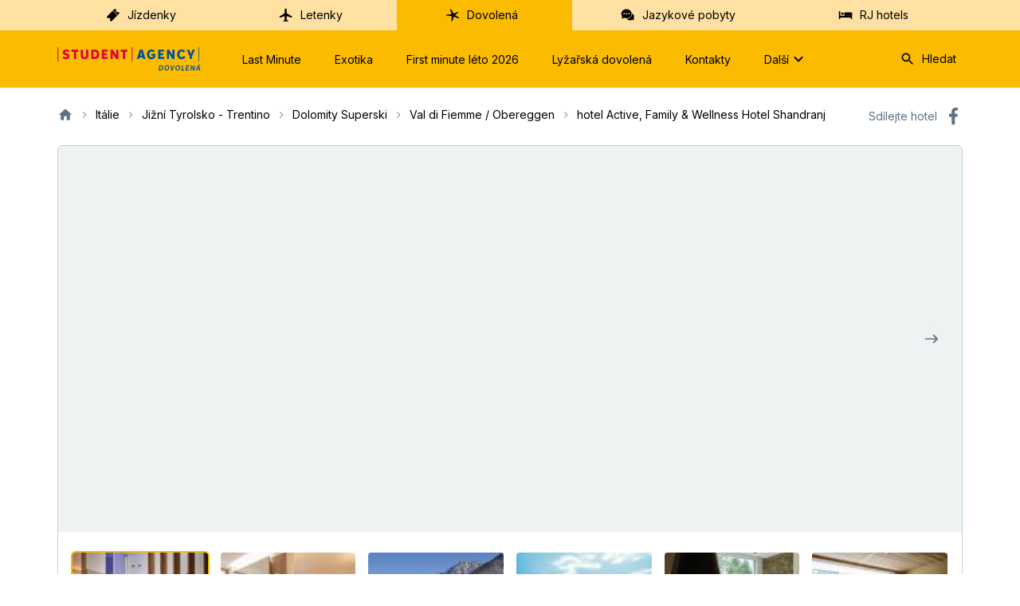

--- FILE ---
content_type: text/html; charset=utf-8
request_url: https://dovolena.cz/hotel/italie/hotel-shandrani
body_size: 36913
content:
<!DOCTYPE html><html lang="cs"><head><meta charSet="UTF-8"/><meta name="viewport" content="width=device-width, initial-scale=1.0"/><link rel="icon" href="/favicon.ico"/><link rel="icon" type="image/svg+xml" href="/fav-icons/favicon.svg"/><link rel="apple-touch-icon" sizes="180x180" href="/fav-icons/apple-touch-icon.png"/><meta name="google-site-verification" content="qixtdRaAlWNaLlGgrHzfpFvuA50NWq1RTTbBoCyissQ"/><title>Active, Family &amp; Wellness Hotel Shandranj 4, Itálie, Jižní Tyrolsko - Trentino, Dolomity Superski, Val di Fiemme / Obereggen | - dovolena.cz</title><meta name="description" content="Objednejte si dovolenou v hotelu Active, Family &amp; Wellness Hotel Shandranj 4, Itálie, Jižní Tyrolsko - Trentino, Dolomity Superski, Val di Fiemme / Obereggen. Největší nabídka zájezdů od českých a německých CK. Každý si vybere! Ceny stejné jako u CK. Rezervujte jednoduše online, jen pár kliků k dovolené dle vašich představ."/><meta property="og:title" content="Active, Family &amp; Wellness Hotel Shandranj 4, Itálie, Jižní Tyrolsko - Trentino, Dolomity Superski, Val di Fiemme / Obereggen | - dovolena.cz"/><meta property="og:description" content="Objednejte si dovolenou v hotelu Active, Family &amp; Wellness Hotel Shandranj 4, Itálie, Jižní Tyrolsko - Trentino, Dolomity Superski, Val di Fiemme / Obereggen. Největší nabídka zájezdů od českých a německých CK. Každý si vybere! Ceny stejné jako u CK. Rezervujte jednoduše online, jen pár kliků k dovolené dle vašich představ."/><meta property="og:image" content="https://image.dovolena.cz/photos/35/e/e0bb1bf78df756a014c6d4fe999dc.jpg"/><link rel="canonical" href="https://dovolena.cz/hotel/italie/hotel-shandrani"/><meta name="next-head-count" content="12"/><link rel="preload" href="/_next/static/css/d4a9ea7cf1400add.css" as="style"/><link rel="stylesheet" href="/_next/static/css/d4a9ea7cf1400add.css" data-n-g=""/><link rel="preload" href="/_next/static/css/4ab345f809be1150.css" as="style"/><link rel="stylesheet" href="/_next/static/css/4ab345f809be1150.css" data-n-p=""/><link rel="preload" href="/_next/static/css/b24b9ce23718dcea.css" as="style"/><link rel="stylesheet" href="/_next/static/css/b24b9ce23718dcea.css" data-n-p=""/><link rel="preload" href="/_next/static/css/16578ada02a02322.css" as="style"/><link rel="stylesheet" href="/_next/static/css/16578ada02a02322.css" data-n-p=""/><noscript data-n-css=""></noscript><script defer="" nomodule="" src="/_next/static/chunks/polyfills-42372ed130431b0a.js"></script><script defer="" src="/_next/static/chunks/9843.7678b5cbc1ce2d08.js"></script><script defer="" src="/_next/static/chunks/8854.1f3270303d00c6bf.js"></script><script defer="" src="/_next/static/chunks/4912.8c9529eb35921985.js"></script><script defer="" src="/_next/static/chunks/5837.8a4997f59041e1c8.js"></script><script defer="" src="/_next/static/chunks/3049.7dc6601a9a3f5d53.js"></script><script defer="" src="/_next/static/chunks/2355.0fee33e647ab1b02.js"></script><script defer="" src="/_next/static/chunks/3859.0401526e0d5ef83b.js"></script><script defer="" src="/_next/static/chunks/5707.ba9827d85acc122f.js"></script><script defer="" src="/_next/static/chunks/9801.7ab0ecd91d257376.js"></script><script defer="" src="/_next/static/chunks/9120.3c4749db2071bc95.js"></script><script defer="" src="/_next/static/chunks/7877.8b57bdf7cf5895b9.js"></script><script defer="" src="/_next/static/chunks/6992.726ce309f441aac8.js"></script><script defer="" src="/_next/static/chunks/8098.c9a9ea1cad6fa6bd.js"></script><script defer="" src="/_next/static/chunks/8372.fb9389f79630a3cb.js"></script><script defer="" src="/_next/static/chunks/6352.d2e29c0620325f34.js"></script><script defer="" src="/_next/static/chunks/1485.f90efae36b9e03ac.js"></script><script defer="" src="/_next/static/chunks/1241.7df63e85129b33b8.js"></script><script defer="" src="/_next/static/chunks/3602.ef3ba5ca5cbf737f.js"></script><script defer="" src="/_next/static/chunks/518.95f850fea3d64df5.js"></script><script defer="" src="/_next/static/chunks/7287.7aa0682baf27b53e.js"></script><script defer="" src="/_next/static/chunks/4025.06e7ab8c1b75ab77.js"></script><script defer="" src="/_next/static/chunks/5219.f03beaed1baf0433.js"></script><script src="/_next/static/chunks/webpack-f57eae26774d87bc.js" defer=""></script><script src="/_next/static/chunks/framework-7df543adc077bcbc.js" defer=""></script><script src="/_next/static/chunks/main-ce54ab23f60cf54c.js" defer=""></script><script src="/_next/static/chunks/pages/_app-6865732a7f587998.js" defer=""></script><script src="/_next/static/chunks/6751-e52ca7fef2d8e564.js" defer=""></script><script src="/_next/static/chunks/6642-84c380244b151422.js" defer=""></script><script src="/_next/static/chunks/4285-11702ddb87b128fa.js" defer=""></script><script src="/_next/static/chunks/6935-ffdbbf7518114400.js" defer=""></script><script src="/_next/static/chunks/8516-31a0620e061f47f8.js" defer=""></script><script src="/_next/static/chunks/pages/hotel/%5B...path%5D-9b765219e5ababbe.js" defer=""></script><script src="/_next/static/sPcbslTbB1JHgpsdTe3wz/_buildManifest.js" defer=""></script><script src="/_next/static/sPcbslTbB1JHgpsdTe3wz/_ssgManifest.js" defer=""></script></head><body><div id="__next"><main class="PageLayout_main__htov6"><header class="Header_header__Qa2IW"><nav class="PrimaryMenu_primaryMenu__QPtQp"><ul class="PrimaryMenu_list__NqMwS"><li class="PrimaryMenu_listItem__kedwb"><a href="https://www.regiojet.cz/" title="Jízdenky" class="Link_link__zYLA9"><svg xmlns="http://www.w3.org/2000/svg" viewBox="0 0 24 24" fill="currentColor" class="Link_icon__Wb82N"><path d="M16.62 3.977 15.6 2.958c-.487-.487-1.27-.501-1.74-.032L9.59 7.197 7.196 9.59l-4.313 4.314c-.47.47-.456 1.253.031 1.74l1.02 1.02c.811-.812 2.16-.744 3.002.098s.866 2.147.099 3.003l1.108 1.108c.487.487 1.27.501 1.74.032l4.314-4.314 2.392-2.392 4.313-4.314c.47-.47.456-1.253-.031-1.74l-1.108-1.108c-.812.812-2.161.743-3.003-.099-.885-.799-.953-2.148-.141-2.96m2.05 7.432-.641.64-1.33-1.329.641-.64zm-1.684-1.684-.64.64-1.286-1.284.641-.64zm-1.64-1.64-.64.642-1.33-1.33.642-.64zm-1.683-1.683-.64.64-1.285-1.284.64-.64z"></path></svg> <!-- -->Jízdenky</a></li><li class="PrimaryMenu_listItem__kedwb"><a href="https://www.studentagency.cz/" title="Letenky" class="Link_link__zYLA9"><svg xmlns="http://www.w3.org/2000/svg" viewBox="0 0 24 24" fill="currentColor" class="Link_icon__Wb82N"><path d="M21 14.58c0-.36-.19-.69-.49-.89L13 9V3.5c0-.83-.67-1.5-1.5-1.5S10 2.67 10 3.5V9l-7.51 4.69a1.05 1.05 0 0 0 .87 1.89L10 13.5V19l-1.8 1.35a.48.48 0 0 0-.2.4v.59c0 .33.32.57.64.48L11.5 21l2.86.82c.32.09.64-.15.64-.48v-.59a.48.48 0 0 0-.2-.4L13 19v-5.5l6.64 2.08c.68.21 1.36-.3 1.36-1"></path></svg> <!-- -->Letenky</a></li><li class="PrimaryMenu_listItem__kedwb"><a href="https://dovolena.cz" title="Dovolená" class="Link_link__zYLA9 Link_active__PVcIM"><svg xmlns="http://www.w3.org/2000/svg" viewBox="0 0 24 24" fill="currentColor" class="Link_icon__Wb82N"><path d="M13.817 9.48c.741.216 6.047-2.881 6.441-2.387 1.043 1.377-4.379 3.98-4.356 4.797s6.743 3.42 6.048 4.602c-.811 1.398-6.882-2.516-7.809-2.129-1.181.495-1.83 6.84-3.522 6.969-1.621.129.788-6.668-.417-7.958-.579-.624-8.132 0-8.202-1.42-.046-1.054 7.577-.946 8.017-1.613.857-1.333-2.48-6.689-1.738-7.205 1.83-1.204 4.264 5.98 5.538 6.345"></path></svg> <!-- -->Dovolená</a></li><li class="PrimaryMenu_listItem__kedwb"><a href="https://www.jazykovepobyty.cz/" title="Jazykové pobyty" class="Link_link__zYLA9"><svg xmlns="http://www.w3.org/2000/svg" viewBox="0 0 24 24" fill="currentColor" class="Link_icon__Wb82N"><path d="M17.516 9.838C17.516 6.056 14.04 3 9.758 3S2 6.056 2 9.838c0 1.357.442 2.637 1.229 3.706l-.403 3.515c-.02.23.21.401.422.306l3.034-1.395a8.6 8.6 0 0 0 3.457.726c4.301 0 7.777-3.075 7.777-6.858M13.483 8.75c.615 0 1.095.496 1.095 1.088 0 .612-.5 1.09-1.095 1.09a1.104 1.104 0 0 1-1.094-1.09c-.02-.592.48-1.088 1.094-1.088m-7.431 2.196a1.09 1.09 0 0 1-1.095-1.088c0-.612.5-1.09 1.095-1.09s1.094.497 1.094 1.09c.02.592-.48 1.088-1.094 1.088m2.611-1.108c0-.61.5-1.088 1.095-1.088.614 0 1.094.496 1.094 1.088 0 .612-.499 1.09-1.094 1.09-.595.018-1.095-.478-1.095-1.09"></path><path d="M21.182 13.468c-.225-1.669-1.255-3.06-2.681-3.891a8.24 8.24 0 0 1-1.944 4.757c-1.503 1.791-3.644 2.966-6.044 3.283l-.161.022c1.254 1.532 3.345 2.424 5.584 2.127a6.3 6.3 0 0 0 2.583-.936l2.49.796c.172.062.334-.108.288-.293l-.683-2.775c.51-.938.715-2.005.568-3.09"></path></svg> <!-- -->Jazykové pobyty</a></li><li class="PrimaryMenu_listItem__kedwb"><a href="https://regiojethotels.cz/" title="RJ hotels" class="Link_link__zYLA9"><svg xmlns="http://www.w3.org/2000/svg" viewBox="0 0 24 24" fill="currentColor" class="Link_icon__Wb82N"><path d="M20.918 8.19c-.606 0-1.082.482-1.082 1.095v3.678H4.25V7.095C4.251 6.482 3.775 6 3.126 6 2.476 6 2 6.482 2 7.095v9.81C2 17.518 2.476 18 3.126 18s1.125-.482 1.125-1.095v-1.27h15.584v1.27c0 .613.477 1.095 1.083 1.095S22 17.518 22 16.905v-7.62c0-.613-.476-1.095-1.082-1.095"></path><path d="M7.455 11.54A1.83 1.83 0 0 0 9.273 9.7c0-1.015-.814-1.839-1.818-1.839a1.83 1.83 0 0 0-1.819 1.84c0 1.016.814 1.84 1.819 1.84M11.683 12.964h9.235C22 12.92 22 10.784 22 9.77s0-1.909-2.41-1.909h-7.907c-.828 0-1.471.895-1.471 1.91 0 1.013-.368 3.192 1.47 3.192"></path></svg> <!-- -->RJ hotels</a></li></ul></nav><nav class="Header_menu__ymVj1"><div class="Header_menuContent__7f7RO"><a title="STUDENT AGENCY Dovolená" href="/"><span class="Logo_logo__dhwDa"><img alt="STUDENT AGENCY Dovolená" loading="lazy" width="181" height="30" decoding="async" data-nimg="1" style="color:transparent" src="/illustrations/logo_header.svg"/></span></a><ul class="ProductMenu_productMenu__oYxdG"><li class="ProductMenu_listItem__8zsQ3"><a href="/last-minute" title="Last Minute" class="MenuItem_link__Ke0_B">Last Minute</a></li><li class="ProductMenu_listItem__8zsQ3"><a href="/exotika" title="Exotika" class="MenuItem_link__Ke0_B">Exotika</a></li><li class="ProductMenu_listItem__8zsQ3"><a href="/first-minute" title="First minute léto 2026" class="MenuItem_link__Ke0_B">First minute léto 2026</a></li><li class="ProductMenu_listItem__8zsQ3"><a href="/zima-na-horach" title="Lyžařská dovolená" class="MenuItem_link__Ke0_B">Lyžařská dovolená</a></li><li class="ProductMenu_listItem__8zsQ3"><a href="/kontakt" title="Kontakty" class="MenuItem_link__Ke0_B">Kontakty</a></li><li class="ProductMenu_listItem__8zsQ3"><div class="MenuItem_subMenuContainer__CkGvc"><button title="Další" class="MenuItem_link__Ke0_B" type="button">Další<svg xmlns="http://www.w3.org/2000/svg" viewBox="0 0 24 24" fill="currentColor" class="MenuItem_icon__fwmUL"><path d="M8.12 9.29 12 13.17l3.88-3.88a.996.996 0 1 1 1.41 1.41l-4.59 4.59a.996.996 0 0 1-1.41 0L6.7 10.7a.996.996 0 0 1 0-1.41c.39-.38 1.03-.39 1.42 0"></path></svg></button><div class="SubMenu_container__6osK5 MenuItem_subMenuInactive__kqLEp"><div class="SubMenu_content__JtQtO"><ul class="SubMenu_column__jAJk_"><li><a title="Blog" href="/blog" class="SubMenu_submenuLink__pW3yu">Blog</a></li><li><a title="Pojištění Koala Flex" href="/pojisteni-storna-bez-udani-duvodu" class="SubMenu_submenuLink__pW3yu">Pojištění Koala Flex</a></li><li><a title="Parkování a doprava na letiště" href="/parkovani-na-letistich" class="SubMenu_submenuLink__pW3yu">Parkování a doprava na letiště</a></li><li><a title="Recenze hotelů" href="https://dovolena.cz/recenze" class="SubMenu_submenuLink__pW3yu">Recenze hotelů</a></li></ul><ul class="SubMenu_column__jAJk_"><li><a title="Víza" href="https://www.studentagency.cz/sluzby/viza/" class="SubMenu_submenuLink__pW3yu">Víza</a></li><li><a title="Cestovní kanceláře" href="/cestovni-kancelare" class="SubMenu_submenuLink__pW3yu">Cestovní kanceláře</a></li><li><a title="Často kladené otázky" href="/faq" class="SubMenu_submenuLink__pW3yu">Často kladené otázky</a></li><li><a title="Postup při koupi zájezdu" href="/postup-pri-koupi-zajezdu" class="SubMenu_submenuLink__pW3yu">Postup při koupi zájezdu</a></li></ul><ul class="SubMenu_column__jAJk_"><li><a title="Proč nakupovat u STUDENT AGENCY" href="/proc-nakupovat-u-student-agency" class="SubMenu_submenuLink__pW3yu">Proč nakupovat u STUDENT AGENCY</a></li><li><a title="Informace o přístupnosti" href="/prohlaseni-o-pristupnosti" class="SubMenu_submenuLink__pW3yu">Informace o přístupnosti</a></li><li><a title="Platba benefity" href="/platba-benefity" class="SubMenu_submenuLink__pW3yu">Platba benefity</a></li><li><a title="Kompenzace za zrušení či zpoždění letu" href="/click2claim-kompenzace-za-zruseni-a-zpozdeni-letu" class="SubMenu_submenuLink__pW3yu">Kompenzace za zrušení či zpoždění letu</a></li></ul><ul class="SubMenu_column__jAJk_"><li><a title="Dárkové certifikáty" href="/certifikaty" class="SubMenu_submenuLink__pW3yu">Dárkové certifikáty</a></li><li><a title="Pronájem aut" href="https://dovolena.rentalcars.com/?cor=cz&amp;adplat=hp&amp;adcamp=header" class="SubMenu_submenuLink__pW3yu">Pronájem aut</a></li><li><a title="Kam na dovolenou" href="/destinace" class="SubMenu_submenuLink__pW3yu">Kam na dovolenou</a></li><li><a title="Cestovní pojištění Allianz" href="/cestovni-pojisteni" class="SubMenu_submenuLink__pW3yu">Cestovní pojištění Allianz</a></li></ul></div></div></div><div class="MenuItem_subMenuShadow__9Gkqm MenuItem_subMenuInactive__kqLEp"></div></li></ul><span class="Search_container__EKiqk"><button type="button" class="SelectButton_button__sPD_r SelectButton_big___Z6JD Search_search__IVgEQ Header_search__Qc2OK" title="Hledat"><svg xmlns="http://www.w3.org/2000/svg" viewBox="0 0 24 24" fill="currentColor" class="Search_icon__dlhja"><path d="M15.5 14h-.79l-.28-.27a6.5 6.5 0 0 0 1.48-5.34c-.47-2.78-2.79-5-5.59-5.34a6.505 6.505 0 0 0-7.27 7.27c.34 2.8 2.56 5.12 5.34 5.59a6.5 6.5 0 0 0 5.34-1.48l.27.28v.79l4.25 4.25c.41.41 1.08.41 1.49 0s.41-1.08 0-1.49zm-6 0C7.01 14 5 11.99 5 9.5S7.01 5 9.5 5 14 7.01 14 9.5 11.99 14 9.5 14"></path></svg>Hledat</button><form class="Search_inputResultsContainer__Dfvdj"><div class="SearchInput_container__OLCtm"><span class="SearchInput_iconContainer__TTl1W"><svg xmlns="http://www.w3.org/2000/svg" viewBox="0 0 24 24" fill="currentColor" class="SearchInput_iconSearch__cuYoj"><path d="M15.5 14h-.79l-.28-.27a6.5 6.5 0 0 0 1.48-5.34c-.47-2.78-2.79-5-5.59-5.34a6.505 6.505 0 0 0-7.27 7.27c.34 2.8 2.56 5.12 5.34 5.59a6.5 6.5 0 0 0 5.34-1.48l.27.28v.79l4.25 4.25c.41.41 1.08.41 1.49 0s.41-1.08 0-1.49zm-6 0C7.01 14 5 11.99 5 9.5S7.01 5 9.5 5 14 7.01 14 9.5 11.99 14 9.5 14"></path></svg></span><input name="query" class="SearchInput_input__CcSNs" placeholder="Hledat hotel nebo destinaci"/></div><div class="SearchResults_container__EPbW3"><div class="SearchResults_showAll__8Fx_p">Zadejte prosím minimálně tři znaky. Vyhledáme Vám hotely nebo destinace z databáze.</div></div></form></span></div></nav><div class="Header_mobile__CStAz"><a title="STUDENT AGENCY Dovolená" href="/"><span class="Logo_logo__dhwDa"><img alt="STUDENT AGENCY Dovolená" loading="lazy" width="181" height="30" decoding="async" data-nimg="1" style="color:transparent" src="/illustrations/logo_header.svg"/></span></a><div class="Header_mobileControls__pWoYK"><svg xmlns="http://www.w3.org/2000/svg" viewBox="0 0 24 24" fill="currentColor" class="hidden"><path d="M18.3 5.71a.996.996 0 0 0-1.41 0L12 10.59 7.11 5.7A.996.996 0 1 0 5.7 7.11L10.59 12 5.7 16.89a.996.996 0 1 0 1.41 1.41L12 13.41l4.89 4.89a.996.996 0 1 0 1.41-1.41L13.41 12l4.89-4.89c.38-.38.38-1.02 0-1.4"></path></svg><button type="button" class="IconButton_button__knSPl IconButton_primary__UnYzq IconMobileMenu_mobileControl__nc7hq Header_mobileControl__0Uo8o" title="Menu"><svg xmlns="http://www.w3.org/2000/svg" viewBox="0 0 24 24" fill="currentColor"><path d="M4 18h16c.55 0 1-.45 1-1s-.45-1-1-1H4c-.55 0-1 .45-1 1s.45 1 1 1m0-5h16c.55 0 1-.45 1-1s-.45-1-1-1H4c-.55 0-1 .45-1 1s.45 1 1 1M3 7c0 .55.45 1 1 1h16c.55 0 1-.45 1-1s-.45-1-1-1H4c-.55 0-1 .45-1 1"></path></svg></button></div></div></header><div id="NotificationPortalContainer" class="NotificationContainer_container__bwvyp"></div><div class="Hotel_page__tNSIe"><header class="Hotel_header__euKMM"><nav aria-label="breadcrumb" class="layout-overflow-pr-fix Hotel_breadcrumb__ALjMc"><ol class="Breadcrumb_breadcrumb__HUY_X"><li><a href="/"><svg xmlns="http://www.w3.org/2000/svg" viewBox="0 0 24 24" fill="currentColor" aria-label="dovolena.cz" class="Breadcrumb_iconHome__uEFWz"><path d="M10 19v-5h4v5c0 .55.45 1 1 1h3c.55 0 1-.45 1-1v-7h1.7c.46 0 .68-.57.33-.87L12.67 3.6c-.38-.34-.96-.34-1.34 0l-8.36 7.53c-.34.3-.13.87.33.87H5v7c0 .55.45 1 1 1h3c.55 0 1-.45 1-1"></path></svg></a></li><li><svg xmlns="http://www.w3.org/2000/svg" viewBox="0 0 24 24" fill="currentColor" class="Breadcrumb_iconArrow__0CjF1" aria-hidden="true"><path d="M9.29 15.88 13.17 12 9.29 8.12a.996.996 0 1 1 1.41-1.41l4.59 4.59c.39.39.39 1.02 0 1.41L10.7 17.3a.996.996 0 0 1-1.41 0c-.38-.39-.39-1.03 0-1.42"></path></svg><span class="Breadcrumb_breadcrumbItem__StE5X">Itálie</span></li><li><svg xmlns="http://www.w3.org/2000/svg" viewBox="0 0 24 24" fill="currentColor" class="Breadcrumb_iconArrow__0CjF1" aria-hidden="true"><path d="M9.29 15.88 13.17 12 9.29 8.12a.996.996 0 1 1 1.41-1.41l4.59 4.59c.39.39.39 1.02 0 1.41L10.7 17.3a.996.996 0 0 1-1.41 0c-.38-.39-.39-1.03 0-1.42"></path></svg><span class="Breadcrumb_breadcrumbItem__StE5X">Jižní Tyrolsko - Trentino</span></li><li><svg xmlns="http://www.w3.org/2000/svg" viewBox="0 0 24 24" fill="currentColor" class="Breadcrumb_iconArrow__0CjF1" aria-hidden="true"><path d="M9.29 15.88 13.17 12 9.29 8.12a.996.996 0 1 1 1.41-1.41l4.59 4.59c.39.39.39 1.02 0 1.41L10.7 17.3a.996.996 0 0 1-1.41 0c-.38-.39-.39-1.03 0-1.42"></path></svg><span class="Breadcrumb_breadcrumbItem__StE5X">Dolomity Superski</span></li><li><svg xmlns="http://www.w3.org/2000/svg" viewBox="0 0 24 24" fill="currentColor" class="Breadcrumb_iconArrow__0CjF1" aria-hidden="true"><path d="M9.29 15.88 13.17 12 9.29 8.12a.996.996 0 1 1 1.41-1.41l4.59 4.59c.39.39.39 1.02 0 1.41L10.7 17.3a.996.996 0 0 1-1.41 0c-.38-.39-.39-1.03 0-1.42"></path></svg><span class="Breadcrumb_breadcrumbItem__StE5X">Val di Fiemme / Obereggen</span></li><li><svg xmlns="http://www.w3.org/2000/svg" viewBox="0 0 24 24" fill="currentColor" class="Breadcrumb_iconArrow__0CjF1" aria-hidden="true"><path d="M9.29 15.88 13.17 12 9.29 8.12a.996.996 0 1 1 1.41-1.41l4.59 4.59c.39.39.39 1.02 0 1.41L10.7 17.3a.996.996 0 0 1-1.41 0c-.38-.39-.39-1.03 0-1.42"></path></svg><span class="Breadcrumb_breadcrumbItem__StE5X" aria-current="page">hotel Active, Family &amp; Wellness Hotel Shandranj</span></li></ol></nav><button type="button" class="ShareWidget_shareWidget__i5_bj ShareWidget_link__G_AQm Hotel_shareWidget__kpKX0"><span class="ShareWidget_label__gadXT">Sdílejte hotel</span><svg xmlns="http://www.w3.org/2000/svg" viewBox="0 0 24 24" fill="currentColor" class="ShareWidget_icon__FDuX_"><path d="M14.14 22.184V12.52h3.242l.487-3.766H14.14V6.35c0-1.09.301-1.833 1.866-1.833H18v-3.37A27 27 0 0 0 15.095 1c-2.875 0-4.843 1.755-4.843 4.977v2.778H7v3.766h3.252v9.663z"></path></svg></button></header><div><section class="HotelOverviewCard_card__P2jny"><div class="HotelOverviewCard_headerArea__S6_TK"><div class="HotelOverviewCard_headerPrimaryCell__PFHj8"><div class="Rating_rating__pl3Ag HotelOverviewCard_rating__qER4Z"><svg xmlns="http://www.w3.org/2000/svg" viewBox="0 0 24 24" fill="currentColor" class="Rating_star__cedEm"><path d="m12 17.27 4.15 2.51c.76.46 1.69-.22 1.49-1.08l-1.1-4.72 3.67-3.18c.67-.58.31-1.68-.57-1.75l-4.83-.41-1.89-4.46c-.34-.81-1.5-.81-1.84 0L9.19 8.63l-4.83.41c-.88.07-1.24 1.17-.57 1.75l3.67 3.18-1.1 4.72c-.2.86.73 1.54 1.49 1.08z"></path></svg><svg xmlns="http://www.w3.org/2000/svg" viewBox="0 0 24 24" fill="currentColor" class="Rating_star__cedEm"><path d="m12 17.27 4.15 2.51c.76.46 1.69-.22 1.49-1.08l-1.1-4.72 3.67-3.18c.67-.58.31-1.68-.57-1.75l-4.83-.41-1.89-4.46c-.34-.81-1.5-.81-1.84 0L9.19 8.63l-4.83.41c-.88.07-1.24 1.17-.57 1.75l3.67 3.18-1.1 4.72c-.2.86.73 1.54 1.49 1.08z"></path></svg><svg xmlns="http://www.w3.org/2000/svg" viewBox="0 0 24 24" fill="currentColor" class="Rating_star__cedEm"><path d="m12 17.27 4.15 2.51c.76.46 1.69-.22 1.49-1.08l-1.1-4.72 3.67-3.18c.67-.58.31-1.68-.57-1.75l-4.83-.41-1.89-4.46c-.34-.81-1.5-.81-1.84 0L9.19 8.63l-4.83.41c-.88.07-1.24 1.17-.57 1.75l3.67 3.18-1.1 4.72c-.2.86.73 1.54 1.49 1.08z"></path></svg><svg xmlns="http://www.w3.org/2000/svg" viewBox="0 0 24 24" fill="currentColor" class="Rating_star__cedEm"><path d="m12 17.27 4.15 2.51c.76.46 1.69-.22 1.49-1.08l-1.1-4.72 3.67-3.18c.67-.58.31-1.68-.57-1.75l-4.83-.41-1.89-4.46c-.34-.81-1.5-.81-1.84 0L9.19 8.63l-4.83.41c-.88.07-1.24 1.17-.57 1.75l3.67 3.18-1.1 4.72c-.2.86.73 1.54 1.49 1.08z"></path></svg></div><h1 class="HotelOverviewCard_title__HN0n3">Active, Family &amp; Wellness Hotel Shandranj</h1></div><div class="HotelOverviewCard_headerSecondaryCell__Z8EH1"><button type="button" class="ShareWidget_shareWidget__i5_bj ShareWidget_link__G_AQm HotelOverviewCard_shareWidget___rGfr"><svg xmlns="http://www.w3.org/2000/svg" viewBox="0 0 24 24" fill="currentColor" class="ShareWidget_icon__FDuX_"><path d="M14.14 22.184V12.52h3.242l.487-3.766H14.14V6.35c0-1.09.301-1.833 1.866-1.833H18v-3.37A27 27 0 0 0 15.095 1c-2.875 0-4.843 1.755-4.843 4.977v2.778H7v3.766h3.252v9.663z"></path></svg></button></div></div><div class="HotelOverviewCard_carouselArea__9xAJz"><div class="Carousel_wrapper__s0n3O HotelOverviewCard_carousel__JmBTg"><div class="ContentWrapper_wrapper__Ddoic" style="transform:translateX(-0px);width:0px;height:0"><div class="Slide_wrapper__st2bq" style="width:0px"><img alt="" loading="lazy" decoding="async" data-nimg="fill" class="noFlickering" style="position:absolute;height:100%;width:100%;left:0;top:0;right:0;bottom:0;object-fit:cover;color:transparent;background-size:cover;background-position:50% 50%;background-repeat:no-repeat;background-image:url(&quot;data:image/svg+xml;charset=utf-8,%3Csvg xmlns=&#x27;http://www.w3.org/2000/svg&#x27; %3E%3Cfilter id=&#x27;b&#x27; color-interpolation-filters=&#x27;sRGB&#x27;%3E%3CfeGaussianBlur stdDeviation=&#x27;20&#x27;/%3E%3CfeColorMatrix values=&#x27;1 0 0 0 0 0 1 0 0 0 0 0 1 0 0 0 0 0 100 -1&#x27; result=&#x27;s&#x27;/%3E%3CfeFlood x=&#x27;0&#x27; y=&#x27;0&#x27; width=&#x27;100%25&#x27; height=&#x27;100%25&#x27;/%3E%3CfeComposite operator=&#x27;out&#x27; in=&#x27;s&#x27;/%3E%3CfeComposite in2=&#x27;SourceGraphic&#x27;/%3E%3CfeGaussianBlur stdDeviation=&#x27;20&#x27;/%3E%3C/filter%3E%3Cimage width=&#x27;100%25&#x27; height=&#x27;100%25&#x27; x=&#x27;0&#x27; y=&#x27;0&#x27; preserveAspectRatio=&#x27;xMidYMid slice&#x27; style=&#x27;filter: url(%23b);&#x27; href=&#x27;https://image.dovolena.cz/_small/photos/35/e/e0bb1bf78df756a014c6d4fe999dc.jpg&#x27;/%3E%3C/svg%3E&quot;)" sizes="100vw" srcSet="/_next/image?url=https%3A%2F%2Fimage.dovolena.cz%2F_small%2Fphotos%2F35%2Fe%2Fe0bb1bf78df756a014c6d4fe999dc.jpg&amp;w=640&amp;q=75 640w, /_next/image?url=https%3A%2F%2Fimage.dovolena.cz%2F_small%2Fphotos%2F35%2Fe%2Fe0bb1bf78df756a014c6d4fe999dc.jpg&amp;w=750&amp;q=75 750w, /_next/image?url=https%3A%2F%2Fimage.dovolena.cz%2F_small%2Fphotos%2F35%2Fe%2Fe0bb1bf78df756a014c6d4fe999dc.jpg&amp;w=828&amp;q=75 828w, /_next/image?url=https%3A%2F%2Fimage.dovolena.cz%2F_small%2Fphotos%2F35%2Fe%2Fe0bb1bf78df756a014c6d4fe999dc.jpg&amp;w=1080&amp;q=75 1080w, /_next/image?url=https%3A%2F%2Fimage.dovolena.cz%2F_small%2Fphotos%2F35%2Fe%2Fe0bb1bf78df756a014c6d4fe999dc.jpg&amp;w=1200&amp;q=75 1200w, /_next/image?url=https%3A%2F%2Fimage.dovolena.cz%2F_small%2Fphotos%2F35%2Fe%2Fe0bb1bf78df756a014c6d4fe999dc.jpg&amp;w=1920&amp;q=75 1920w, /_next/image?url=https%3A%2F%2Fimage.dovolena.cz%2F_small%2Fphotos%2F35%2Fe%2Fe0bb1bf78df756a014c6d4fe999dc.jpg&amp;w=2048&amp;q=75 2048w, /_next/image?url=https%3A%2F%2Fimage.dovolena.cz%2F_small%2Fphotos%2F35%2Fe%2Fe0bb1bf78df756a014c6d4fe999dc.jpg&amp;w=3840&amp;q=75 3840w" src="/_next/image?url=https%3A%2F%2Fimage.dovolena.cz%2F_small%2Fphotos%2F35%2Fe%2Fe0bb1bf78df756a014c6d4fe999dc.jpg&amp;w=3840&amp;q=75"/></div><div class="Slide_wrapper__st2bq" style="width:0px"><img alt="" loading="lazy" decoding="async" data-nimg="fill" class="noFlickering" style="position:absolute;height:100%;width:100%;left:0;top:0;right:0;bottom:0;object-fit:cover;color:transparent;background-size:cover;background-position:50% 50%;background-repeat:no-repeat;background-image:url(&quot;data:image/svg+xml;charset=utf-8,%3Csvg xmlns=&#x27;http://www.w3.org/2000/svg&#x27; %3E%3Cfilter id=&#x27;b&#x27; color-interpolation-filters=&#x27;sRGB&#x27;%3E%3CfeGaussianBlur stdDeviation=&#x27;20&#x27;/%3E%3CfeColorMatrix values=&#x27;1 0 0 0 0 0 1 0 0 0 0 0 1 0 0 0 0 0 100 -1&#x27; result=&#x27;s&#x27;/%3E%3CfeFlood x=&#x27;0&#x27; y=&#x27;0&#x27; width=&#x27;100%25&#x27; height=&#x27;100%25&#x27;/%3E%3CfeComposite operator=&#x27;out&#x27; in=&#x27;s&#x27;/%3E%3CfeComposite in2=&#x27;SourceGraphic&#x27;/%3E%3CfeGaussianBlur stdDeviation=&#x27;20&#x27;/%3E%3C/filter%3E%3Cimage width=&#x27;100%25&#x27; height=&#x27;100%25&#x27; x=&#x27;0&#x27; y=&#x27;0&#x27; preserveAspectRatio=&#x27;xMidYMid slice&#x27; style=&#x27;filter: url(%23b);&#x27; href=&#x27;https://image.dovolena.cz/_small/photos/80/e/62a7d5169939ecdb40c4e5fa3e843.jpg&#x27;/%3E%3C/svg%3E&quot;)" sizes="100vw" srcSet="/_next/image?url=https%3A%2F%2Fimage.dovolena.cz%2F_small%2Fphotos%2F80%2Fe%2F62a7d5169939ecdb40c4e5fa3e843.jpg&amp;w=640&amp;q=75 640w, /_next/image?url=https%3A%2F%2Fimage.dovolena.cz%2F_small%2Fphotos%2F80%2Fe%2F62a7d5169939ecdb40c4e5fa3e843.jpg&amp;w=750&amp;q=75 750w, /_next/image?url=https%3A%2F%2Fimage.dovolena.cz%2F_small%2Fphotos%2F80%2Fe%2F62a7d5169939ecdb40c4e5fa3e843.jpg&amp;w=828&amp;q=75 828w, /_next/image?url=https%3A%2F%2Fimage.dovolena.cz%2F_small%2Fphotos%2F80%2Fe%2F62a7d5169939ecdb40c4e5fa3e843.jpg&amp;w=1080&amp;q=75 1080w, /_next/image?url=https%3A%2F%2Fimage.dovolena.cz%2F_small%2Fphotos%2F80%2Fe%2F62a7d5169939ecdb40c4e5fa3e843.jpg&amp;w=1200&amp;q=75 1200w, /_next/image?url=https%3A%2F%2Fimage.dovolena.cz%2F_small%2Fphotos%2F80%2Fe%2F62a7d5169939ecdb40c4e5fa3e843.jpg&amp;w=1920&amp;q=75 1920w, /_next/image?url=https%3A%2F%2Fimage.dovolena.cz%2F_small%2Fphotos%2F80%2Fe%2F62a7d5169939ecdb40c4e5fa3e843.jpg&amp;w=2048&amp;q=75 2048w, /_next/image?url=https%3A%2F%2Fimage.dovolena.cz%2F_small%2Fphotos%2F80%2Fe%2F62a7d5169939ecdb40c4e5fa3e843.jpg&amp;w=3840&amp;q=75 3840w" src="/_next/image?url=https%3A%2F%2Fimage.dovolena.cz%2F_small%2Fphotos%2F80%2Fe%2F62a7d5169939ecdb40c4e5fa3e843.jpg&amp;w=3840&amp;q=75"/></div><div class="Slide_wrapper__st2bq" style="width:0px"></div><div class="Slide_wrapper__st2bq" style="width:0px"></div><div class="Slide_wrapper__st2bq" style="width:0px"></div><div class="Slide_wrapper__st2bq" style="width:0px"></div><div class="Slide_wrapper__st2bq" style="width:0px"></div><div class="Slide_wrapper__st2bq" style="width:0px"></div><div class="Slide_wrapper__st2bq" style="width:0px"></div><div class="Slide_wrapper__st2bq" style="width:0px"></div><div class="Slide_wrapper__st2bq" style="width:0px"></div><div class="Slide_wrapper__st2bq" style="width:0px"></div><div class="Slide_wrapper__st2bq" style="width:0px"></div><div class="Slide_wrapper__st2bq" style="width:0px"></div><div class="Slide_wrapper__st2bq" style="width:0px"></div><div class="Slide_wrapper__st2bq" style="width:0px"></div><div class="Slide_wrapper__st2bq" style="width:0px"></div><div class="Slide_wrapper__st2bq" style="width:0px"></div><div class="Slide_wrapper__st2bq" style="width:0px"></div><div class="Slide_wrapper__st2bq" style="width:0px"></div><div class="Slide_wrapper__st2bq" style="width:0px"></div><div class="Slide_wrapper__st2bq" style="width:0px"></div><div class="Slide_wrapper__st2bq" style="width:0px"></div><div class="Slide_wrapper__st2bq" style="width:0px"></div><div class="Slide_wrapper__st2bq" style="width:0px"></div><div class="Slide_wrapper__st2bq" style="width:0px"></div><div class="Slide_wrapper__st2bq" style="width:0px"></div></div><button title="Zobrazit fotogalerii" type="button" class="Carousel_slideActionArea__fGmAA"></button><button class="Carousel_controlWrapper__cgh7q Carousel_absoluteRight__ES06f Carousel_controlWrapperBigArrows__p0AiV" title="Další foto" type="button"><div class="Carousel_controlCircle__a5qEd Carousel_controlCircleBigArrows__Id4l5"><svg xmlns="http://www.w3.org/2000/svg" viewBox="0 0 24 24" fill="currentColor" class="Carousel_controlIcon__OnO3b Carousel_controlIconBigArrows__56f7M"><path d="M14.29 5.71a.996.996 0 0 0 0 1.41L18.17 11H3c-.55 0-1 .45-1 1s.45 1 1 1h15.18l-3.88 3.88a.996.996 0 1 0 1.41 1.41l5.59-5.59a.996.996 0 0 0 0-1.41l-5.6-5.58a.996.996 0 0 0-1.41 0"></path></svg></div></button></div><div class="HotelOverviewCard_thumbnailsArea__IXGY_"><div class="GalleryThumbnails_thumbnails__bG9SS HotelOverviewCard_galleryThumbnails__U0Q3k"><button type="button" class="GalleryThumbnails_item__HUgZO GalleryThumbnails_itemIsActive__L6aL1" title="Active, Family &amp; Wellness Hotel Shandranj"><div class="GalleryThumbnails_thumbnail__OSu_M" style="background-image:url(https://image.dovolena.cz/_thumb/photos/35/e/e0bb1bf78df756a014c6d4fe999dc.jpg)" title="Active, Family &amp; Wellness Hotel Shandranj"></div></button><button type="button" class="GalleryThumbnails_item__HUgZO" title="Active, Family &amp; Wellness Hotel Shandranj"><div class="GalleryThumbnails_thumbnail__OSu_M" style="background-image:url(https://image.dovolena.cz/_thumb/photos/80/e/62a7d5169939ecdb40c4e5fa3e843.jpg)" title="Active, Family &amp; Wellness Hotel Shandranj"></div></button><button type="button" class="GalleryThumbnails_item__HUgZO" title="Active, Family &amp; Wellness Hotel Shandranj"><div class="GalleryThumbnails_thumbnail__OSu_M" style="background-image:url(https://image.dovolena.cz/_thumb/photos/af/3/a68256cf4ceda4de7a5dba7a8cb80.jpg)" title="Active, Family &amp; Wellness Hotel Shandranj"></div></button><button type="button" class="GalleryThumbnails_item__HUgZO" title="Active, Family &amp; Wellness Hotel Shandranj"><div class="GalleryThumbnails_thumbnail__OSu_M" style="background-image:url(https://image.dovolena.cz/_thumb/photos/09/9/d2ef61134cf04668891646d8499f8.jpg)" title="Active, Family &amp; Wellness Hotel Shandranj"></div></button><button type="button" class="GalleryThumbnails_item__HUgZO" title="Active, Family &amp; Wellness Hotel Shandranj"><div class="GalleryThumbnails_thumbnail__OSu_M" style="background-image:url(https://image.dovolena.cz/_thumb/photos/8d/a/ce2d78145919bc2de5b2504a64826.jpg)" title="Active, Family &amp; Wellness Hotel Shandranj"></div></button><button type="button" class="GalleryThumbnails_item__HUgZO" title="Active, Family &amp; Wellness Hotel Shandranj"><div class="GalleryThumbnails_thumbnail__OSu_M" style="background-image:url(https://image.dovolena.cz/_thumb/photos/6b/b/493b82f593c4a6b1d0943ab14a098.jpg)" title="Active, Family &amp; Wellness Hotel Shandranj"></div><span class="GalleryThumbnails_thumbnailOverlay__K_FoE">+21</span></button></div></div></div><div class="HotelOverviewCard_detailsArea__X5jR3"><p class="HotelOverviewCard_locationTags__snSCe"><a class="LocationTags_link__xZox4" href="/lyzovani-v-italii">Itálie</a>,<!-- --> <!-- -->Jižní Tyrolsko - Trentino<!-- -->,<!-- --> <!-- -->Dolomity Superski<!-- -->,<!-- --> <!-- -->Val di Fiemme / Obereggen</p><div class="HotelOverviewCard_hotelIconsRow___bjn4"><div class="HotelOverviewCard_ctaButtonContainer__03TZ7"><a rel="nofollow" class="Button_button__f_l0m Button_buttonLink__XgOZp Button_big__TyYdE Button_cta__V4anq HotelOverviewCard_ctaButton__Ks7dF" title="Vyhledat termín" href="/trip-detail?tripType=80-81-82-83-84-85-86-88-89-90-91-92-93-99-100-101&amp;date=30.01.2026-30.04.2026&amp;airport=&amp;transport=37&amp;hotelId=73141&amp;destination=4841">Vyhledat termín</a></div></div></div></section></div><section class="Reviews_reviews__aKRuW Hotel_reviewsSection__Kg7cN"><h2 class="Reviews_reviewsTitle__daiFE">Recenze<span data-tooltip-id="reviewTitleIcon" class="Reviews_reviewsTitleIcon__8yDfY"><svg xmlns="http://www.w3.org/2000/svg" viewBox="0 0 24 24" fill="currentColor"><path d="M12 2C6.48 2 2 6.48 2 12s4.48 10 10 10 10-4.48 10-10S17.52 2 12 2m0 15c-.55 0-1-.45-1-1v-4.5c0-.55.45-1 1-1s1 .45 1 1V16c0 .55-.45 1-1 1m1-9a1 1 0 1 1-2 0 1 1 0 0 1 2 0"></path></svg></span></h2><p>Pro tento hotel nejsou zatím k dispozici žádné recenze od klientů <a href="https://dovolena.cz" rel="noreferrer noopener" target="_blank">www.dovolena.cz</a>. </p></section><section class="Accomodation_section__o5o7J Hotel_accommodationSection__ZmyTX"><h2>O hotelu</h2><div class="AccommodationCard_card__LFwDN"><div><div class="AccommodationCard_header__mvfT9"><div class="Rating_rating__pl3Ag AccommodationCard_rating__xEFLX"><svg xmlns="http://www.w3.org/2000/svg" viewBox="0 0 24 24" fill="currentColor" class="Rating_star__cedEm"><path d="m12 17.27 4.15 2.51c.76.46 1.69-.22 1.49-1.08l-1.1-4.72 3.67-3.18c.67-.58.31-1.68-.57-1.75l-4.83-.41-1.89-4.46c-.34-.81-1.5-.81-1.84 0L9.19 8.63l-4.83.41c-.88.07-1.24 1.17-.57 1.75l3.67 3.18-1.1 4.72c-.2.86.73 1.54 1.49 1.08z"></path></svg><svg xmlns="http://www.w3.org/2000/svg" viewBox="0 0 24 24" fill="currentColor" class="Rating_star__cedEm"><path d="m12 17.27 4.15 2.51c.76.46 1.69-.22 1.49-1.08l-1.1-4.72 3.67-3.18c.67-.58.31-1.68-.57-1.75l-4.83-.41-1.89-4.46c-.34-.81-1.5-.81-1.84 0L9.19 8.63l-4.83.41c-.88.07-1.24 1.17-.57 1.75l3.67 3.18-1.1 4.72c-.2.86.73 1.54 1.49 1.08z"></path></svg><svg xmlns="http://www.w3.org/2000/svg" viewBox="0 0 24 24" fill="currentColor" class="Rating_star__cedEm"><path d="m12 17.27 4.15 2.51c.76.46 1.69-.22 1.49-1.08l-1.1-4.72 3.67-3.18c.67-.58.31-1.68-.57-1.75l-4.83-.41-1.89-4.46c-.34-.81-1.5-.81-1.84 0L9.19 8.63l-4.83.41c-.88.07-1.24 1.17-.57 1.75l3.67 3.18-1.1 4.72c-.2.86.73 1.54 1.49 1.08z"></path></svg><svg xmlns="http://www.w3.org/2000/svg" viewBox="0 0 24 24" fill="currentColor" class="Rating_star__cedEm"><path d="m12 17.27 4.15 2.51c.76.46 1.69-.22 1.49-1.08l-1.1-4.72 3.67-3.18c.67-.58.31-1.68-.57-1.75l-4.83-.41-1.89-4.46c-.34-.81-1.5-.81-1.84 0L9.19 8.63l-4.83.41c-.88.07-1.24 1.17-.57 1.75l3.67 3.18-1.1 4.72c-.2.86.73 1.54 1.49 1.08z"></path></svg></div><h3 class="AccommodationCard_title__FFV_O">Active, Family &amp; Wellness Hotel Shandranj</h3></div></div><div class="AccommodationCard_mapArea__oNp9e"></div><div class="AccommodationCard_contentArea__Xyz0B"><h3 data-tooltip-id="hotelDescriptionTooltip" class="AccommodationCard_hotelDescriptionTitle__KLM7W">Neoficiální popis ubytování</h3><div class="AccommodationCard_detailHtmlContent__aCN41" id="google_translate_element" lang="cs"><h3>Vybavení</h3><p>Do všech podlaží se hosté dostanou rychle a pohodlně výtahem. V hotelu je úschovna zavazadel a hotelový sejf. Ve společných prostorách je možnost internetového připojení přes WiFi. Na rezervační přepážce vám rádi pomůžeme s výběrem a rezervací výletů Objekt má celou řadu zařízení pro handicapované. Nachází se zde několik stravovacích zařízení, například restaurace, kavárna a bar. V areálu je hezká zahrada a hřiště. Nachází se zde také TV místnost a dětská herna. Hosté mohou zaparkovat v garáži nebo na parkovišti (zdarma). Dále je možné využít vícejazyčný personál, službu hlídání dětí, autopůjčovnu, lékařskou službu, pokojovou službu, prádelnu a kadeřnictví. Hosté mohou využít shuttleservis. Aktivní hosté, kteří se chtějí projet po okolí na kole, si mohou půjčit kolo. Při řešení obchodních záležitostí mohou hosté využívat služeb business centra, které nabízí fax.</p><h3>Vybavení pokoje</h3><p>V pokojích je ústřední topení a koupelna. Většina pokojů má balkón s krásným výhledem. V pokojích je koberec, dvoulůžková postel a rozkládací pohovka. Je možné rezervovat oddělené ložnice. K dispozici jsou i postýlky pro kojence nebo přistýlky. Také je zde sejf a minibar. Ke standardnímu vybavení patří lednička. Na pokoji je připojení k internetu, telefon, televize a WiFi (zdarma). Hosté najdou na pokoji domácí obuv. V koupelnách je sprchový kout a vana. K dispozici je také vysoušeč vlasů, kosmetické zrcátko, župan a telefon. V objektu jsou pokoje pro rodiny a nekuřácké pokoje.</p><h3>Sport/zábava</h3><p>Hotel má bazén, dětský bazének a krytý bazén. Hosté mohou využít terasu, lehátka a slunečníky. U bazénu je vířivá vana, ve které se lze příjemně uvolnit a osvěžit. Pro milovníky pohybu jsou zde na výběr různé sportovní aktivity - jízda na kole/horském kole, tenis a jízda na koni. Díky své poloze je okolí objektu ideálním místem pro lyžování. Také nabídka indoorových sportovních aktivit je bohatá, je zde například fitness studio, stolní tenis a kulečník. V objektu je wellness zóna, ve které je spa, sauna, parní lázeň, hammam, kosmetický salon, masáže a solárium. Hotel nabízí mnoho dalších zábavních aktivit, například animační program, živou hudbu, diskotéku a miniklub. Copyright GIATA 2004 - 2025. Multilingual, powered by www.giata.com for client no. 123391</p><h3>Stravování</h3><p>Lze objednat polopenzi. Hosté si mohou vybrat, zda budou chtít snídaně, obědy nebo večeře. Na přání je možné připravit dietní jídla, bezlepková jídla, vegetariánská jídla a dětská menu Dále je zde možnost speciálních nabídek stravování a drobného občerstvení. Na výběr jsou nealkoholické nápoje a alkoholické nápoje.</p><h3>Platba</h3><p>Je možné zaplatit platebními kartami American Express, Visa, Diners Club a MasterCard.</p></div></div></div></section></div><dialog aria-label="Zašlete si hotel na e-mail" class="Modal_dialog__H9gnl Modal_maxWidth__kJLQk"><div class="ShareTripByEmailForm_container__94cEH"><h2 class="ShareTripByEmailForm_title__pmWu_"></h2><form class="ShareTripByEmailForm_form__JjKKj"><fieldset class="ShareTripByEmailForm_fieldGrid__QR4Wo"><div><div class="Input_container__rzIXH"><input id="toEmail" type="text" class="Input_input__a5J6C" style="padding-right:16px" name="toEmail"/><label for="toEmail" class="Input_label__RfGA8">TripDetail.ShareTripByEmailForm.toEmail.label *</label><div class="Input_actions__ekMWy"></div></div></div><div><div class="Input_container__rzIXH"><input id="senderName" type="text" class="Input_input__a5J6C" style="padding-right:16px" name="senderName"/><label for="senderName" class="Input_label__RfGA8">TripDetail.ShareTripByEmailForm.senderName.label *</label><div class="Input_actions__ekMWy"></div></div></div><div><div class="TextArea_container__WGO5M"><textarea id="note" class="TextArea_textarea__opbpO" style="padding-right:16px" name="note" rows="1"></textarea><label for="note" class="TextArea_label__HmXIE">TripDetail.ShareTripByEmailForm.note.label</label><div class="TextArea_actions__ut7Ct"></div></div></div></fieldset><p class="ShareTripByEmailForm_recaptchaTerms__JgrlF">Tato stránka je chráněna pomocí Google reCAPTCHA. Platí <a href="https://policies.google.com/privacy" target="_blank" rel="noopener noreferrer">pravidla ochrany osobních údajů</a> a <a href="https://policies.google.com/terms" target="_blank" rel="noopener noreferrer">podmínek společnosti Google.</a></p><button type="submit" class="Button_button__f_l0m Button_small__eTosT Button_primary__gNjMo ShareTripByEmailForm_submitButton__b6WrI" title="TripDetail.ShareTripByEmailForm.submitButton">TripDetail.ShareTripByEmailForm.submitButton</button></form></div><button type="button" class="Modal_closeButton__hbhaN" title="Zavřít"><svg xmlns="http://www.w3.org/2000/svg" viewBox="0 0 24 24" fill="currentColor"><path d="M18.3 5.71a.996.996 0 0 0-1.41 0L12 10.59 7.11 5.7A.996.996 0 1 0 5.7 7.11L10.59 12 5.7 16.89a.996.996 0 1 0 1.41 1.41L12 13.41l4.89 4.89a.996.996 0 1 0 1.41-1.41L13.41 12l4.89-4.89c.38-.38.38-1.02 0-1.4"></path></svg></button></dialog><footer><div class="Newsletter_container__sv_Z_"><div class="Newsletter_wrapper__D27IJ"><h4 class="Newsletter_header__IB_8B">Nejlepší nabídky a tipy na cestování přímo ve vašem e-mailu</h4><form class="Newsletter_form__2D563"><div class="Newsletter_inputWrapper__J4hDP"><div class="Input_container__rzIXH"><input id="email" type="text" class="Input_input__a5J6C Newsletter_input__rGkEE" style="padding-right:16px" name="email" aria-invalid="false" placeholder="Váš e-mail" value=""/><label for="email" class="Input_label__RfGA8">Váš e-mail</label><div class="Input_actions__ekMWy"></div></div></div><div class="Newsletter_buttonWrapper__1dSWO"><button type="submit" class="Button_button__f_l0m Button_big__TyYdE Button_primary__gNjMo">Chci odebírat</button></div><div class="Newsletter_checkboxWrapper__IWf7o"><label for="optIn" class="Checkbox_label__FObcg"><input id="optIn" type="checkbox" class="Checkbox_input__wRN7N" name="optIn" aria-invalid="false"/><div class="Checkbox_checkbox__G4Zmn Checkbox_check__EbzWT"></div><span>Souhlasím se zpracováním <a class="Newsletter_link__T3Z20" href="/privacy-policy" rel="noreferrer noopener" target="_blank" title="Zásady ochrany osobních údajů">osobních údajů</a></span></label></div></form></div></div><section class="Top_section__A50oV"><div class="Top_content__maAFO"><div class="Top_links__VFnyw"><span class="Top_heading__dYodw">Důležité odkazy</span><div class="Top_linksContainer__7JfQl"><div class="Top_linksList___ElOx"><a class="Top_link__4Z7MU" href="/kontakt" title="Kontakty">Kontakty</a><a class="Top_link__4Z7MU" href="/platba-benefity" title="Platba benefity">Platba benefity</a><a class="Top_link__4Z7MU" title="O cestovních kancelářích" href="/cestovni-kancelare">O cestovních kancelářích</a><a class="Top_link__4Z7MU" title="Kariéra" href="https://regiojet.cz/kariera?department=sales&amp;location=ALL&amp;graduate=false&amp;company=ALL">Kariéra</a><a class="Top_link__4Z7MU" title="Obchodní podmínky" href="https://info.dovolena.cz/obchodni-podminky">Obchodní podmínky</a></div><div class="Top_linksList___ElOx"><a class="Top_link__4Z7MU" href="/pojisteni-proti-upadku" title="Pojištění proti úpadku">Pojištění proti úpadku</a><a class="Top_link__4Z7MU" title="Vaše podněty - pište řediteli" href="mailto:reditel@studentagency.cz">Vaše podněty - pište řediteli</a><a class="Top_link__4Z7MU" title="Affiliate program" href="https://aff.dovolena.cz">Affiliate program</a><a class="Top_link__4Z7MU" href="/recenze" title="Recenze hotelů">Recenze hotelů</a><a class="Top_link__4Z7MU" href="/privacy-policy" title="Zásady ochrany osobních údajů">Zásady ochrany osobních údajů</a></div></div></div><div class="Top_partners__FUa7p"><span class="Top_headingLogos__oiHC8">Členství a certifikáty</span><div class="Top_partnersLogos__ue_SZ"><span class="Logo_container__RwZ5c Top_partnersLogo__rLrsv"><img alt="ECIAA" loading="lazy" decoding="async" data-nimg="fill" style="position:absolute;height:100%;width:100%;left:0;top:0;right:0;bottom:0;object-fit:contain;color:transparent;background-size:contain;background-position:50% 50%;background-repeat:no-repeat;background-image:url(&quot;data:image/svg+xml;charset=utf-8,%3Csvg xmlns=&#x27;http://www.w3.org/2000/svg&#x27; %3E%3Cfilter id=&#x27;b&#x27; color-interpolation-filters=&#x27;sRGB&#x27;%3E%3CfeGaussianBlur stdDeviation=&#x27;20&#x27;/%3E%3CfeColorMatrix values=&#x27;1 0 0 0 0 0 1 0 0 0 0 0 1 0 0 0 0 0 100 -1&#x27; result=&#x27;s&#x27;/%3E%3CfeFlood x=&#x27;0&#x27; y=&#x27;0&#x27; width=&#x27;100%25&#x27; height=&#x27;100%25&#x27;/%3E%3CfeComposite operator=&#x27;out&#x27; in=&#x27;s&#x27;/%3E%3CfeComposite in2=&#x27;SourceGraphic&#x27;/%3E%3CfeGaussianBlur stdDeviation=&#x27;20&#x27;/%3E%3C/filter%3E%3Cimage width=&#x27;100%25&#x27; height=&#x27;100%25&#x27; x=&#x27;0&#x27; y=&#x27;0&#x27; preserveAspectRatio=&#x27;xMidYMid&#x27; style=&#x27;filter: url(%23b);&#x27; href=&#x27;/logos/eciaa.png&#x27;/%3E%3C/svg%3E&quot;)" sizes="100vw" srcSet="/_next/image?url=%2Flogos%2Feciaa.png&amp;w=640&amp;q=75 640w, /_next/image?url=%2Flogos%2Feciaa.png&amp;w=750&amp;q=75 750w, /_next/image?url=%2Flogos%2Feciaa.png&amp;w=828&amp;q=75 828w, /_next/image?url=%2Flogos%2Feciaa.png&amp;w=1080&amp;q=75 1080w, /_next/image?url=%2Flogos%2Feciaa.png&amp;w=1200&amp;q=75 1200w, /_next/image?url=%2Flogos%2Feciaa.png&amp;w=1920&amp;q=75 1920w, /_next/image?url=%2Flogos%2Feciaa.png&amp;w=2048&amp;q=75 2048w, /_next/image?url=%2Flogos%2Feciaa.png&amp;w=3840&amp;q=75 3840w" src="/_next/image?url=%2Flogos%2Feciaa.png&amp;w=3840&amp;q=75"/></span><span class="Logo_container__RwZ5c Top_partnersLogo__rLrsv"><img alt="AČCKA" loading="lazy" decoding="async" data-nimg="fill" style="position:absolute;height:100%;width:100%;left:0;top:0;right:0;bottom:0;object-fit:contain;color:transparent;background-size:contain;background-position:50% 50%;background-repeat:no-repeat;background-image:url(&quot;data:image/svg+xml;charset=utf-8,%3Csvg xmlns=&#x27;http://www.w3.org/2000/svg&#x27; %3E%3Cfilter id=&#x27;b&#x27; color-interpolation-filters=&#x27;sRGB&#x27;%3E%3CfeGaussianBlur stdDeviation=&#x27;20&#x27;/%3E%3CfeColorMatrix values=&#x27;1 0 0 0 0 0 1 0 0 0 0 0 1 0 0 0 0 0 100 -1&#x27; result=&#x27;s&#x27;/%3E%3CfeFlood x=&#x27;0&#x27; y=&#x27;0&#x27; width=&#x27;100%25&#x27; height=&#x27;100%25&#x27;/%3E%3CfeComposite operator=&#x27;out&#x27; in=&#x27;s&#x27;/%3E%3CfeComposite in2=&#x27;SourceGraphic&#x27;/%3E%3CfeGaussianBlur stdDeviation=&#x27;20&#x27;/%3E%3C/filter%3E%3Cimage width=&#x27;100%25&#x27; height=&#x27;100%25&#x27; x=&#x27;0&#x27; y=&#x27;0&#x27; preserveAspectRatio=&#x27;xMidYMid&#x27; style=&#x27;filter: url(%23b);&#x27; href=&#x27;/logos/accka.png&#x27;/%3E%3C/svg%3E&quot;)" sizes="100vw" srcSet="/_next/image?url=%2Flogos%2Faccka.png&amp;w=640&amp;q=75 640w, /_next/image?url=%2Flogos%2Faccka.png&amp;w=750&amp;q=75 750w, /_next/image?url=%2Flogos%2Faccka.png&amp;w=828&amp;q=75 828w, /_next/image?url=%2Flogos%2Faccka.png&amp;w=1080&amp;q=75 1080w, /_next/image?url=%2Flogos%2Faccka.png&amp;w=1200&amp;q=75 1200w, /_next/image?url=%2Flogos%2Faccka.png&amp;w=1920&amp;q=75 1920w, /_next/image?url=%2Flogos%2Faccka.png&amp;w=2048&amp;q=75 2048w, /_next/image?url=%2Flogos%2Faccka.png&amp;w=3840&amp;q=75 3840w" src="/_next/image?url=%2Flogos%2Faccka.png&amp;w=3840&amp;q=75"/></span><span class="Logo_container__RwZ5c Top_partnersLogo__rLrsv"><img alt="ACK ČR" loading="lazy" decoding="async" data-nimg="fill" style="position:absolute;height:100%;width:100%;left:0;top:0;right:0;bottom:0;object-fit:contain;color:transparent;background-size:contain;background-position:50% 50%;background-repeat:no-repeat;background-image:url(&quot;data:image/svg+xml;charset=utf-8,%3Csvg xmlns=&#x27;http://www.w3.org/2000/svg&#x27; %3E%3Cfilter id=&#x27;b&#x27; color-interpolation-filters=&#x27;sRGB&#x27;%3E%3CfeGaussianBlur stdDeviation=&#x27;20&#x27;/%3E%3CfeColorMatrix values=&#x27;1 0 0 0 0 0 1 0 0 0 0 0 1 0 0 0 0 0 100 -1&#x27; result=&#x27;s&#x27;/%3E%3CfeFlood x=&#x27;0&#x27; y=&#x27;0&#x27; width=&#x27;100%25&#x27; height=&#x27;100%25&#x27;/%3E%3CfeComposite operator=&#x27;out&#x27; in=&#x27;s&#x27;/%3E%3CfeComposite in2=&#x27;SourceGraphic&#x27;/%3E%3CfeGaussianBlur stdDeviation=&#x27;20&#x27;/%3E%3C/filter%3E%3Cimage width=&#x27;100%25&#x27; height=&#x27;100%25&#x27; x=&#x27;0&#x27; y=&#x27;0&#x27; preserveAspectRatio=&#x27;xMidYMid&#x27; style=&#x27;filter: url(%23b);&#x27; href=&#x27;/logos/ackcr.png&#x27;/%3E%3C/svg%3E&quot;)" sizes="100vw" srcSet="/_next/image?url=%2Flogos%2Fackcr.png&amp;w=640&amp;q=75 640w, /_next/image?url=%2Flogos%2Fackcr.png&amp;w=750&amp;q=75 750w, /_next/image?url=%2Flogos%2Fackcr.png&amp;w=828&amp;q=75 828w, /_next/image?url=%2Flogos%2Fackcr.png&amp;w=1080&amp;q=75 1080w, /_next/image?url=%2Flogos%2Fackcr.png&amp;w=1200&amp;q=75 1200w, /_next/image?url=%2Flogos%2Fackcr.png&amp;w=1920&amp;q=75 1920w, /_next/image?url=%2Flogos%2Fackcr.png&amp;w=2048&amp;q=75 2048w, /_next/image?url=%2Flogos%2Fackcr.png&amp;w=3840&amp;q=75 3840w" src="/_next/image?url=%2Flogos%2Fackcr.png&amp;w=3840&amp;q=75"/></span><span class="Logo_container__RwZ5c Top_partnersLogo__rLrsv"><img alt="IATA" loading="lazy" decoding="async" data-nimg="fill" style="position:absolute;height:100%;width:100%;left:0;top:0;right:0;bottom:0;object-fit:contain;color:transparent;background-size:contain;background-position:50% 50%;background-repeat:no-repeat;background-image:url(&quot;data:image/svg+xml;charset=utf-8,%3Csvg xmlns=&#x27;http://www.w3.org/2000/svg&#x27; %3E%3Cfilter id=&#x27;b&#x27; color-interpolation-filters=&#x27;sRGB&#x27;%3E%3CfeGaussianBlur stdDeviation=&#x27;20&#x27;/%3E%3CfeColorMatrix values=&#x27;1 0 0 0 0 0 1 0 0 0 0 0 1 0 0 0 0 0 100 -1&#x27; result=&#x27;s&#x27;/%3E%3CfeFlood x=&#x27;0&#x27; y=&#x27;0&#x27; width=&#x27;100%25&#x27; height=&#x27;100%25&#x27;/%3E%3CfeComposite operator=&#x27;out&#x27; in=&#x27;s&#x27;/%3E%3CfeComposite in2=&#x27;SourceGraphic&#x27;/%3E%3CfeGaussianBlur stdDeviation=&#x27;20&#x27;/%3E%3C/filter%3E%3Cimage width=&#x27;100%25&#x27; height=&#x27;100%25&#x27; x=&#x27;0&#x27; y=&#x27;0&#x27; preserveAspectRatio=&#x27;xMidYMid&#x27; style=&#x27;filter: url(%23b);&#x27; href=&#x27;/logos/iata.png&#x27;/%3E%3C/svg%3E&quot;)" sizes="100vw" srcSet="/_next/image?url=%2Flogos%2Fiata.png&amp;w=640&amp;q=75 640w, /_next/image?url=%2Flogos%2Fiata.png&amp;w=750&amp;q=75 750w, /_next/image?url=%2Flogos%2Fiata.png&amp;w=828&amp;q=75 828w, /_next/image?url=%2Flogos%2Fiata.png&amp;w=1080&amp;q=75 1080w, /_next/image?url=%2Flogos%2Fiata.png&amp;w=1200&amp;q=75 1200w, /_next/image?url=%2Flogos%2Fiata.png&amp;w=1920&amp;q=75 1920w, /_next/image?url=%2Flogos%2Fiata.png&amp;w=2048&amp;q=75 2048w, /_next/image?url=%2Flogos%2Fiata.png&amp;w=3840&amp;q=75 3840w" src="/_next/image?url=%2Flogos%2Fiata.png&amp;w=3840&amp;q=75"/></span></div><span class="Top_headingLogos__oiHC8">Naši partneři</span><div class="Top_partnersLogos__ue_SZ"><span class="Logo_container__RwZ5c Top_partnersLogo__rLrsv"><svg xmlns="http://www.w3.org/2000/svg" viewBox="0 0 29 11" class="Logo_svg__8sI72" fill="currentColor"><path fill="#F37920" d="M4.968 4.237h.603v.48a1.1 1.1 0 0 1-.346.119 1.7 1.7 0 0 1-.345.032c-.385 0-.714-.088-.971-.272-.313-.215-.474-.534-.474-.95q0-.596.41-.94.41-.35 1.132-.352c.192 0 .4.024.634.064.329.056.634.151.915.271v-.854c-.177-.096-.434-.175-.755-.24a4.5 4.5 0 0 0-.867-.095c-.786 0-1.42.208-1.886.63A1.88 1.88 0 0 0 2.359 3.6q0 1.064.891 1.652a2.9 2.9 0 0 0 1.606.463c.37 0 .707-.048 1.02-.144q.47-.143.746-.407V3.471H4.968z"></path><path fill="#F37920" fill-rule="evenodd" d="M10.96 1.98c-.458-.32-.98-.472-1.55-.472-.586 0-1.075.136-1.477.407a2.14 2.14 0 0 0-.73.878 1.9 1.9 0 0 0-.201.822c0 .303.096.63.297.982q.375.67 1.003.934c.129.047.257.087.394.111.233.048.466.08.706.08.265 0 .522-.032.771-.088s.45-.135.618-.247c.29-.184.522-.415.699-.678.216-.328.32-.695.32-1.102 0-.694-.288-1.237-.85-1.628m-.634 2.553c-.25.215-.554.32-.924.32-.393 0-.706-.113-.947-.344-.24-.231-.361-.527-.361-.902q0-.538.361-.886.359-.348.947-.35.566-.001.94.334c.248.224.377.527.377.902.008.391-.128.703-.393.926" clip-rule="evenodd"></path><path fill="#231F20" d="M24.687 6.751v-1.62c0-.694-.29-1.045-.86-1.045-.344 0-.601.128-.754.383l-.145-.335h-.32v2.61h.465v-1.94a.75.75 0 0 1 .265-.231.7.7 0 0 1 .337-.096c.2 0 .337.056.426.168.08.111.128.303.128.582v1.516h.458zM22.061 6.751v-2.61h-.819v.392h.353V6.75z"></path><path fill="#231F20" fill-rule="evenodd" d="M25.4 7.685c.184.064.37.088.538.088.329 0 .61-.072.819-.223a.67.67 0 0 0 .32-.583.64.64 0 0 0-.216-.51q-.217-.182-.602-.184c-.072 0-.185.008-.33.032a2 2 0 0 1-.328.032q-.241 0-.241-.096c0-.048.04-.088.112-.12a.5.5 0 0 1 .185-.048l.385-.04a.97.97 0 0 0 .65-.31.92.92 0 0 0 .25-.663c0-.248-.057-.455-.177-.607l.28-.207-.305-.288-.232.28q-.217-.158-.602-.16a.98.98 0 0 0-.707.272.9.9 0 0 0-.289.686q0 .636.554.902a.8.8 0 0 0-.33.151c-.087.072-.128.144-.128.232 0 .28.185.415.563.415.08 0 .184-.016.32-.04.137-.024.233-.04.282-.04.305 0 .465.104.465.32 0 .103-.064.199-.184.27a1 1 0 0 1-.498.112c-.225 0-.482-.088-.747-.271l-.249.367c.105.096.257.168.442.231m.915-3.048a.63.63 0 0 1 .153.415.7.7 0 0 1-.137.455.47.47 0 0 1-.385.175.5.5 0 0 1-.402-.183.7.7 0 0 1-.144-.455.6.6 0 0 1 .152-.415.51.51 0 0 1 .394-.168.52.52 0 0 1 .37.176" clip-rule="evenodd"></path><path fill="#231F20" d="M21.653 3.24a.26.26 0 0 0-.08.2c0 .08.023.144.08.2a.274.274 0 0 0 .4 0 .26.26 0 0 0 .081-.2.288.288 0 0 0-.281-.287.3.3 0 0 0-.2.088M21.243 6.751l-1.028-1.62.843-.99h-.538L19.51 5.356V3.072h-.466v3.68h.466v-.887l.409-.422.827 1.308zM18.914 4.134c-.161-.032-.281-.04-.362-.04-.337 0-.586.151-.754.463v-.415h-.466v2.61h.466V5.25c0-.216.064-.391.184-.543a.53.53 0 0 1 .434-.223c.104 0 .209.032.305.104z"></path><path fill="#231F20" fill-rule="evenodd" d="M12.972 6.743c.129.04.25.056.354.056.393 0 .698-.128.907-.375.208-.247.313-.575.313-.974q0-.668-.313-1.013c-.209-.232-.498-.343-.867-.343a.88.88 0 0 0-.643.263v-.215h-.465v3.63h.465V6.609c.04.048.12.095.25.135m-.024-2.194a.6.6 0 0 1 .241-.072c.305 0 .522.08.658.231.137.152.21.4.21.726q0 .982-.868.982a.7.7 0 0 1-.273-.064c-.096-.04-.152-.08-.184-.127V4.7a.8.8 0 0 1 .216-.151M16.539 6.711c.096.056.233.08.425.08V6.56q-.202-.12-.2-.455V5.17c0-.375-.089-.646-.257-.822-.169-.175-.45-.255-.827-.255-.145 0-.29.024-.45.08a1 1 0 0 0-.36.183l.192.391c.152-.16.377-.231.666-.231q.564.002.562.638a1.1 1.1 0 0 0-.33-.064c-.36 0-.657.088-.89.272-.233.183-.345.407-.345.67a.75.75 0 0 0 .224.559.73.73 0 0 0 .538.223c.386 0 .667-.12.851-.351.04.112.105.2.2.247m-.249-.606c-.185.223-.385.327-.626.327q-.482 0-.482-.407c0-.168.072-.303.225-.43q.217-.182.578-.184.086 0 .305.047z" clip-rule="evenodd"></path><path fill="#231F20" fill-rule="evenodd" d="M.932 0H28.25v8.938H.931zm.12.144h27.063V8.81H1.052z" clip-rule="evenodd"></path><path fill="#F37920" d="M5.909 8.388a2 2 0 0 1-.458.151l-.795.08-1.035-1.11-.602.336.208.742-2.81.04-.248.088L0 8.906l3.5.312.233.654-1.349.024-.273.231 1.606.064.032.12.233.056 1.453-.048.144.016 1.028-.04.137-.2-.996-.135.594-.216s.297-.008.434-.04c.136-.032.674-.367.674-.367l1.565-.08s-.024.272.177.336c.2.063.546-.12.546-.12l.506-.335.57-.008 1.814-.08-.112-.311-.16-.104h-1.984s-.184-.224-.37-.2c-.192.016-.392.088-.392.088l-.394.04-.514-.032.65-.399s.763-.582.74-1.093c-.033-.639-.635-.559-.731-.567-.097-.008-.49.08-.49.08z"></path></svg></span><span class="Logo_container__RwZ5c Top_partnersLogo__rLrsv"><svg xmlns="http://www.w3.org/2000/svg" viewBox="0 0 290 110" class="Logo_svg__8sI72" fill="currentColor"><path d="M147.7 60.6h-16.1l-2.8 6.6c-.7 1.6-1 2.8-1 3.6 0 .6.3 1.2.9 1.7q.9.75 3.9.9v1.1h-13.1v-1.1c1.7-.3 2.9-.7 3.4-1.2 1-1 2.2-3 3.5-6l14.7-34.3h1.1l14.5 34.7c1.2 2.8 2.2 4.6 3.2 5.4s2.3 1.3 4 1.4v1.1h-16.4v-1.1c1.7-.1 2.8-.4 3.4-.8.6-.5.9-1 .9-1.7 0-.9-.4-2.3-1.2-4.3zm-.9-2.3-7.1-16.8-7.3 16.8zM221.3 32.8l.5 9.8h-1.2c-.2-1.7-.5-2.9-.9-3.7-.6-1.2-1.5-2.1-2.5-2.6-1.1-.6-2.4-.8-4.2-.8h-5.9v31.8c0 2.6.3 4.2.8 4.8.8.9 2 1.3 3.6 1.3h1.4v1.1h-17.7v-1.1h1.5c1.8 0 3-.5 3.8-1.6.4-.7.7-2.2.7-4.5V35.5h-5c-1.9 0-3.3.1-4.1.4-1.1.4-2 1.1-2.7 2.2-.8 1.1-1.2 2.6-1.3 4.5h-1.2l.5-9.8zM36.4 31.9 37.5 45h-1.1c-1.1-3.3-2.5-5.7-4.2-7.4Q28.45 34 22.6 34c-5.3 0-9.3 2.1-12.1 6.3-2.3 3.6-3.4 7.8-3.4 12.7 0 4 .8 7.6 2.3 10.9s3.6 5.7 6 7.2c2.5 1.5 5 2.3 7.7 2.3q2.25 0 4.5-.6c1.4-.4 2.8-1 4.1-1.7V59c0-2.1-.2-3.5-.5-4.1q-.45-.9-1.5-1.5c-.7-.3-1.8-.5-3.5-.5v-1.2h16.1v1.2h-.8c-1.6 0-2.7.5-3.3 1.6q-.6 1.2-.6 4.5v12.8c-2.4 1.3-4.7 2.2-7 2.8s-4.8.9-7.7.9c-8.1 0-14.2-2.6-18.3-7.7-3-3.9-4.6-8.4-4.6-13.5 0-3.7.9-7.2 2.6-10.5 2.1-4 5-7.1 8.6-9.2q4.65-2.7 10.8-2.7c1.5 0 2.9.1 4.1.4 1.2.2 3 .8 5.3 1.6 1.2.4 1.9.6 2.3.6s.7-.2 1-.5c.3-.4.4-1.1.5-2.1zM57.5 26.4v57.3H56V26.4zM90.6 73.4v1.1H72.7v-1.1h1.5c1.7 0 3-.5 3.8-1.5.5-.7.7-2.2.7-4.7v-27c0-2.1-.1-3.5-.4-4.2-.2-.5-.6-1-1.3-1.3-.9-.5-1.8-.7-2.8-.7h-1.5v-1.1h17.9V34h-1.5c-1.7 0-2.9.5-3.7 1.5-.5.7-.8 2.2-.8 4.7v26.9c0 2.1.1 3.5.4 4.2.2.5.6 1 1.3 1.3.9.5 1.8.7 2.8.7h1.5zM107.2 26.4v57.3h-1.5V26.4zM175.7 26.4v57.3h-1.5V26.4zM234.3 26.4v57.3h-1.5V26.4zM274.1 60.6H258l-2.8 6.6c-.7 1.6-1 2.8-1 3.6 0 .6.3 1.2.9 1.7q.9.75 3.9.9v1.1h-13.1v-1.1c1.7-.3 2.9-.7 3.4-1.2 1-1 2.2-3 3.5-6l14.7-34.3h1.1l14.5 34.7c1.2 2.8 2.2 4.6 3.2 5.4s2.3 1.3 4 1.4v1.1h-16.4v-1.1c1.7-.1 2.8-.4 3.4-.8.6-.5.9-1 .9-1.7 0-.9-.4-2.3-1.2-4.3zm-.9-2.3-7.1-16.8-7.3 16.8z"></path></svg></span><span class="Logo_container__RwZ5c Top_partnersLogo__rLrsv"><svg xmlns="http://www.w3.org/2000/svg" viewBox="0 0 29 11" class="Logo_svg__8sI72" fill="currentColor"><path fill="#00BAEB" d="M2.5 8c.7 0 1.3-.3 1.8-.8l-.5-.5c-.3.4-.8.6-1.3.6-1 0-1.8-.8-1.8-1.9 0-1 .8-1.9 1.8-1.9.5 0 1 .2 1.3.6l.5-.5c-.5-.5-1.1-.8-1.8-.8C1.1 2.8 0 3.9 0 5.3S1.1 8 2.5 8m5.9-.6c-.6 0-1.1-.4-1.2-1h2.9c0-1.3-.6-2.2-1.8-2.2-1 0-1.8.8-1.8 1.9S7.4 8 8.4 8c.5 0 1.2-.2 1.5-.6l-.4-.5c-.2.3-.7.5-1.1.5m0-2.6c.6 0 1 .4 1.1 1H7.3c.1-.6.6-1 1.1-1M14.5 8c1.1 0 1.8-.6 1.8-1.4 0-.9-.7-1.2-1.6-1.4-.8-.2-1.2-.3-1.2-.8 0-.4.4-.7.9-.7s1 .2 1.4.6l.4-.5c-.5-.4-1-.7-1.8-.7-1 0-1.7.6-1.7 1.4 0 .9.7 1.2 1.6 1.4.8.2 1.2.4 1.2.8s-.3.7-1 .7-1.2-.3-1.6-.7l-.4.5c.5.5 1.2.8 2 .8m5.9-.1h.7v-2L23 3h-.8l-1.5 2.2L19.3 3h-.9l1.9 2.9zm6.8.1c1.1 0 1.8-.6 1.8-1.4 0-.9-.7-1.2-1.6-1.4-.8-.2-1.2-.3-1.2-.8 0-.4.4-.7.9-.7s1 .2 1.4.6l.4-.5c-.5-.4-1-.7-1.8-.7-1 0-1.7.6-1.7 1.4 0 .9.7 1.2 1.6 1.4.8.2 1.2.4 1.2.8s-.3.7-1 .7-1.2-.3-1.6-.7l-.4.5c.5.5 1.2.8 2 .8"></path></svg></span><span class="Logo_container__RwZ5c Top_partnersLogo__rLrsv"><svg xmlns="http://www.w3.org/2000/svg" viewBox="0 0 29 4" class="Logo_svg__8sI72" fill="currentColor"><path fill="#0073BA" d="M15.33.07c-.47 0-1.12.08-1.53.22v3.52c.33.07.95.11 1.39.11 1.48 0 2.05-.58 2.05-1.95 0-1.19-.73-1.9-1.91-1.9m-.7.72c.13-.03.4-.06.66-.06.6 0 1.07.34 1.07 1.25 0 .88-.23 1.3-1.15 1.3-.29 0-.58-.04-.58-.04zm11.6 3s.51.13 1.23.13c.68.01 1.54-.22 1.54-1.14 0-.6-.44-.86-1.17-1.12-.39-.14-.72-.27-.72-.54 0-.13.1-.38.59-.38.47 0 .94.21.94.21l.21-.62c-.14-.07-.59-.26-1.23-.26-.69 0-1.36.36-1.36 1.1 0 .76.69.99 1.22 1.16.36.12.67.25.67.49s-.13.44-.74.44c-.5 0-1.04-.11-1.04-.11zm-1.81-.86c-.2.1-.63.26-1.02.26-.57 0-.66-.26-.66-.85V.1h-.12c-.19 0-.61.03-.71.05v2.29c0 1 .25 1.48 1.26 1.48.78 0 1.23-.3 1.26-.3.01 0 .28.17.81.17V.16c-.06-.01-.46-.05-.66-.05h-.17v2.82zM11.28.07c-.74 0-1.32.18-1.54.29l.18.62s.57-.2 1.12-.2c.48 0 .72.13.72.61v.27h-.72c-1.23 0-1.59.56-1.59 1.18 0 .82.64 1.09 1.23 1.09.68 0 1.08-.28 1.12-.28s.18.15.8.15V1.17c0-.79-.49-1.1-1.32-1.1m.49 3c-.18.07-.61.21-.92.21-.34 0-.6-.12-.6-.49 0-.33.18-.51.65-.53l.87-.03zm-9.94-3C1.09.07.51.25.29.36l.18.62s.57-.2 1.12-.2c.48 0 .72.13.72.61v.27h-.72C.36 1.66 0 2.22 0 2.84c0 .82.64 1.09 1.23 1.09.68 0 1.08-.28 1.12-.28s.18.15.8.15V1.17c0-.79-.49-1.1-1.32-1.1m.49 3c-.17.07-.6.2-.92.2-.34 0-.6-.12-.6-.49 0-.33.18-.51.65-.53l.87-.03zm4.16-.78c-.02.05-.05.15-.06.21-.02-.06-.05-.16-.07-.21L5.62.42C5.5.11 5.31.07 4.95.07c-.12 0-.38.02-.38.02L4.2 3.87h.83l.18-2.54L6 3.26c.06.15.18.21.41.21.24 0 .35-.06.41-.21l.79-1.92.19 2.53h.83L8.25.09S8 .07 7.88.07c-.35 0-.55.04-.67.35zm11.75 1.46s.64.18 1.45.18c.87 0 1.27-.1 1.27-.1v-.64s-.43.09-1.04.09c-.53 0-.86-.07-.86-.07v-.92h1.64v-.64h-1.64V.78s.32-.06.8-.06c.54 0 1.03.09 1.03.09V.16s-.43-.09-1.12-.09c-.93 0-1.53.17-1.53.17z"></path></svg></span></div></div><div class="Top_contact__uF07i"><span class="Top_heading__dYodw">Kontakt</span><span class="Top_contactAddressCompany__Nl_md">STUDENT AGENCY TRAVEL k.s.</span><span class="Top_contactAddressRow__CZ3AM">Dům pánů z Lipé</span><span class="Top_contactAddressRow__CZ3AM">Náměstí svobody 17</span><span class="Top_contactAddressRow__CZ3AM">602 00 Brno</span><span class="Top_contactPhone__fBZCo">Tel: 222 220 222</span><div class="Top_social__8TXTd"><a class="Top_socialButton__V7SvN" href="https://www.facebook.com/dovolenacz" rel="noreferrer noopener" target="_blank" title="Facebook"><svg xmlns="http://www.w3.org/2000/svg" viewBox="0 0 24 24" fill="currentColor"><path d="M14.14 22.184V12.52h3.242l.487-3.766H14.14V6.35c0-1.09.301-1.833 1.866-1.833H18v-3.37A27 27 0 0 0 15.095 1c-2.875 0-4.843 1.755-4.843 4.977v2.778H7v3.766h3.252v9.663z"></path></svg></a><a class="Top_socialButton__V7SvN" href="https://www.linkedin.com/company/student-agency" rel="noreferrer noopener" target="_blank" title="LinkedIn"><svg xmlns="http://www.w3.org/2000/svg" viewBox="0 0 24 24" fill="currentColor"><path d="M7.262 21H3.355V8.353h3.907zM5.308 6.572C4.006 6.572 3 5.562 3 4.316A2.315 2.315 0 0 1 5.308 2c1.243 0 2.25 1.069 2.25 2.316a2.25 2.25 0 0 1-2.25 2.256M22 21h-3.966v-6.175c0-1.425 0-3.325-2.012-3.325-2.072 0-2.368 1.603-2.368 3.266V21H9.748V8.353h3.729v1.722h.059c.533-1.01 1.835-2.078 3.729-2.078 3.965 0 4.735 2.672 4.735 6.056z"></path></svg></a><a class="Top_socialButton__V7SvN" href="https://www.instagram.com/dovolenacz" rel="noreferrer noopener" target="_blank" title="Instagram"><svg xmlns="http://www.w3.org/2000/svg" viewBox="0 0 24 24" fill="currentColor"><path d="M12.022 6.844a5.135 5.135 0 0 0-5.134 5.134 5.106 5.106 0 0 0 5.134 5.134 5.135 5.135 0 0 0 5.134-5.134c0-2.813-2.321-5.134-5.134-5.134m0 8.482a3.344 3.344 0 0 1-3.348-3.348c0-1.83 1.473-3.304 3.348-3.304a3.296 3.296 0 0 1 3.304 3.304c0 1.875-1.473 3.348-3.304 3.348m6.518-8.66a1.2 1.2 0 0 0-1.205-1.206c-.67 0-1.206.536-1.206 1.205s.536 1.206 1.206 1.206a1.2 1.2 0 0 0 1.205-1.206m3.393 1.205c-.09-1.608-.446-3.036-1.607-4.197-1.16-1.16-2.59-1.518-4.196-1.607-1.652-.09-6.608-.09-8.26 0-1.607.09-2.99.446-4.196 1.607-1.16 1.16-1.518 2.59-1.607 4.197-.09 1.651-.09 6.607 0 8.259.09 1.607.446 2.99 1.607 4.196 1.205 1.16 2.59 1.518 4.197 1.607 1.651.09 6.607.09 8.259 0 1.607-.09 3.035-.446 4.196-1.607 1.16-1.205 1.518-2.59 1.607-4.196.09-1.652.09-6.608 0-8.26m-2.143 10c-.312.892-1.027 1.562-1.875 1.92-1.34.535-4.464.401-5.893.401-1.473 0-4.598.134-5.893-.402a3.39 3.39 0 0 1-1.92-1.92c-.535-1.294-.401-4.42-.401-5.892 0-1.429-.134-4.554.402-5.893A3.44 3.44 0 0 1 6.13 4.21c1.294-.536 4.42-.402 5.892-.402 1.429 0 4.554-.134 5.893.402.848.312 1.518 1.027 1.875 1.875.536 1.34.402 4.464.402 5.893 0 1.473.134 4.598-.402 5.892"></path></svg></a></div></div></div></section><section class="Bottom_section__x1t8G"><div class="Bottom_content__lTQf8"><div class="Bottom_logoNavigation__5GR_a"><div class="Bottom_logo__euihq"><img alt="STUDENT AGENCY" loading="lazy" width="159" height="16" decoding="async" data-nimg="1" style="color:transparent" src="/illustrations/logo_footer.svg"/></div><div class="Bottom_navigation__d9GQb"><a class="Bottom_navigationLink___celV" href="https://www.regiojet.cz" title="Jízdenky"><span class="Bottom_navigationLinkText__iZgW8">Jízdenky</span><svg xmlns="http://www.w3.org/2000/svg" viewBox="0 0 24 24" fill="currentColor" class="Bottom_navigationLinkIcon__dMrWK"><path d="M16.62 3.977 15.6 2.958c-.487-.487-1.27-.501-1.74-.032L9.59 7.197 7.196 9.59l-4.313 4.314c-.47.47-.456 1.253.031 1.74l1.02 1.02c.811-.812 2.16-.744 3.002.098s.866 2.147.099 3.003l1.108 1.108c.487.487 1.27.501 1.74.032l4.314-4.314 2.392-2.392 4.313-4.314c.47-.47.456-1.253-.031-1.74l-1.108-1.108c-.812.812-2.161.743-3.003-.099-.885-.799-.953-2.148-.141-2.96m2.05 7.432-.641.64-1.33-1.329.641-.64zm-1.684-1.684-.64.64-1.286-1.284.641-.64zm-1.64-1.64-.64.642-1.33-1.33.642-.64zm-1.683-1.683-.64.64-1.285-1.284.64-.64z"></path></svg></a><a class="Bottom_navigationLink___celV" href="https://www.studentagency.cz/" title="Letenky"><span class="Bottom_navigationLinkText__iZgW8">Letenky</span><svg xmlns="http://www.w3.org/2000/svg" viewBox="0 0 24 24" fill="currentColor" class="Bottom_navigationLinkIcon__dMrWK"><path d="M21 14.58c0-.36-.19-.69-.49-.89L13 9V3.5c0-.83-.67-1.5-1.5-1.5S10 2.67 10 3.5V9l-7.51 4.69a1.05 1.05 0 0 0 .87 1.89L10 13.5V19l-1.8 1.35a.48.48 0 0 0-.2.4v.59c0 .33.32.57.64.48L11.5 21l2.86.82c.32.09.64-.15.64-.48v-.59a.48.48 0 0 0-.2-.4L13 19v-5.5l6.64 2.08c.68.21 1.36-.3 1.36-1"></path></svg></a><a class="Bottom_navigationLink___celV" href="https://dovolena.cz" title="Dovolená"><span class="Bottom_navigationLinkText__iZgW8">Dovolená</span><svg xmlns="http://www.w3.org/2000/svg" viewBox="0 0 24 24" fill="currentColor" class="Bottom_navigationLinkIcon__dMrWK"><path d="M13.817 9.48c.741.216 6.047-2.881 6.441-2.387 1.043 1.377-4.379 3.98-4.356 4.797s6.743 3.42 6.048 4.602c-.811 1.398-6.882-2.516-7.809-2.129-1.181.495-1.83 6.84-3.522 6.969-1.621.129.788-6.668-.417-7.958-.579-.624-8.132 0-8.202-1.42-.046-1.054 7.577-.946 8.017-1.613.857-1.333-2.48-6.689-1.738-7.205 1.83-1.204 4.264 5.98 5.538 6.345"></path></svg></a><a class="Bottom_navigationLink___celV" href="https://www.jazykovepobyty.cz" title="Jazykové pobyty"><span class="Bottom_navigationLinkText__iZgW8">Jazykové pobyty</span><svg xmlns="http://www.w3.org/2000/svg" viewBox="0 0 24 24" fill="currentColor" class="Bottom_navigationLinkIcon__dMrWK"><path d="M17.516 9.838C17.516 6.056 14.04 3 9.758 3S2 6.056 2 9.838c0 1.357.442 2.637 1.229 3.706l-.403 3.515c-.02.23.21.401.422.306l3.034-1.395a8.6 8.6 0 0 0 3.457.726c4.301 0 7.777-3.075 7.777-6.858M13.483 8.75c.615 0 1.095.496 1.095 1.088 0 .612-.5 1.09-1.095 1.09a1.104 1.104 0 0 1-1.094-1.09c-.02-.592.48-1.088 1.094-1.088m-7.431 2.196a1.09 1.09 0 0 1-1.095-1.088c0-.612.5-1.09 1.095-1.09s1.094.497 1.094 1.09c.02.592-.48 1.088-1.094 1.088m2.611-1.108c0-.61.5-1.088 1.095-1.088.614 0 1.094.496 1.094 1.088 0 .612-.499 1.09-1.094 1.09-.595.018-1.095-.478-1.095-1.09"></path><path d="M21.182 13.468c-.225-1.669-1.255-3.06-2.681-3.891a8.24 8.24 0 0 1-1.944 4.757c-1.503 1.791-3.644 2.966-6.044 3.283l-.161.022c1.254 1.532 3.345 2.424 5.584 2.127a6.3 6.3 0 0 0 2.583-.936l2.49.796c.172.062.334-.108.288-.293l-.683-2.775c.51-.938.715-2.005.568-3.09"></path></svg></a><a class="Bottom_navigationLink___celV" href="https://regiojethotels.cz" title="RegioJet Hotels"><span class="Bottom_navigationLinkText__iZgW8">RegioJet Hotels</span><svg xmlns="http://www.w3.org/2000/svg" viewBox="0 0 24 24" fill="currentColor" class="Bottom_navigationLinkIcon__dMrWK"><path d="M17 6h-2V3c0-.55-.45-1-1-1h-4c-.55 0-1 .45-1 1v3H7c-1.1 0-2 .9-2 2v11c0 1.1.9 2 2 2 0 .55.45 1 1 1s1-.45 1-1h6c0 .55.45 1 1 1s1-.45 1-1c1.1 0 2-.9 2-2V8c0-1.1-.9-2-2-2M8.75 18c-.41 0-.75-.34-.75-.75v-7.5c0-.41.34-.75.75-.75s.75.34.75.75v7.5c0 .41-.34.75-.75.75M12 18c-.41 0-.75-.34-.75-.75v-7.5c0-.41.34-.75.75-.75s.75.34.75.75v7.5c0 .41-.34.75-.75.75m1.5-12h-3V3.5h3zm1.75 12c-.41 0-.75-.34-.75-.75v-7.5c0-.41.34-.75.75-.75s.75.34.75.75v7.5c0 .41-.34.75-.75.75"></path></svg></a></div></div><p class="Bottom_copy__9cGiI">© 2026 Copyright STUDENT AGENCY TRAVEL k.s., všechna práva vyhrazena</p><div class="Bottom_links__pa3tF"><a href="/obchodni-podminky" title="Obchodní podmínky" class="Bottom_link__oicQ_">Obchodní podmínky</a><a href="/cookies" title="Podmínky užívání cookies" class="Bottom_link__oicQ_">Podmínky užívání cookies</a><a href="/privacy-policy" title="Zásady ochrany osobních údajů" class="Bottom_link__oicQ_">Zásady ochrany osobních údajů</a><a href="/podminky" title="Smluvní podmínky pro internetový vyhledávač" class="Bottom_link__oicQ_">Smluvní podmínky pro internetový vyhledávač</a></div></div></section></footer></main></div><script id="__NEXT_DATA__" type="application/json">{"props":{"pageProps":{"_sentryTraceData":"28811b2569ddb87dfb0a0174ab1c9073-e4729e5bd2baba76-0","_sentryBaggage":"sentry-environment=production,sentry-release=dovolena.cz%400.0.0,sentry-public_key=0de7630ef3b7462294a8d29e6acf135b,sentry-trace_id=28811b2569ddb87dfb0a0174ab1c9073,sentry-sampled=false,sentry-sample_rand=0.29682542193490535,sentry-sample_rate=0.05","hotelDetail":{"breadcrumbItems":[{"name":"Itálie","href":"/trip-listing?destination=4841","id":4841},{"name":"Jižní Tyrolsko - Trentino","href":"/trip-listing?destination=10925","id":10925},{"name":"Dolomity Superski","href":"/trip-listing?destination=8470","id":8470},{"name":"Val di Fiemme / Obereggen","href":"/trip-listing?destination=8951","id":8951}],"category":4,"destinationUrls":[{"destinationId":4841,"name":"Itálie","pageUrl":"/lyzovani-v-italii"},{"destinationId":10925,"name":"Jižní Tyrolsko - Trentino"},{"destinationId":8470,"name":"Dolomity Superski"},{"destinationId":8951,"name":"Val di Fiemme / Obereggen"}],"gallery":[{"id":26842431,"thumb":"https://image.dovolena.cz/_thumb/photos/35/e/e0bb1bf78df756a014c6d4fe999dc.jpg","small":"https://image.dovolena.cz/_small/photos/35/e/e0bb1bf78df756a014c6d4fe999dc.jpg","large":"https://image.dovolena.cz/photos/35/e/e0bb1bf78df756a014c6d4fe999dc.jpg","priority":0,"alt":"Active, Family \u0026 Wellness Hotel Shandranj"},{"id":26842428,"thumb":"https://image.dovolena.cz/_thumb/photos/80/e/62a7d5169939ecdb40c4e5fa3e843.jpg","small":"https://image.dovolena.cz/_small/photos/80/e/62a7d5169939ecdb40c4e5fa3e843.jpg","large":"https://image.dovolena.cz/photos/80/e/62a7d5169939ecdb40c4e5fa3e843.jpg","priority":0,"alt":"Active, Family \u0026 Wellness Hotel Shandranj"},{"id":21362310,"thumb":"https://image.dovolena.cz/_thumb/photos/af/3/a68256cf4ceda4de7a5dba7a8cb80.jpg","small":"https://image.dovolena.cz/_small/photos/af/3/a68256cf4ceda4de7a5dba7a8cb80.jpg","large":"https://image.dovolena.cz/photos/af/3/a68256cf4ceda4de7a5dba7a8cb80.jpg","priority":0,"alt":"Active, Family \u0026 Wellness Hotel Shandranj"},{"id":21362309,"thumb":"https://image.dovolena.cz/_thumb/photos/09/9/d2ef61134cf04668891646d8499f8.jpg","small":"https://image.dovolena.cz/_small/photos/09/9/d2ef61134cf04668891646d8499f8.jpg","large":"https://image.dovolena.cz/photos/09/9/d2ef61134cf04668891646d8499f8.jpg","priority":0,"alt":"Active, Family \u0026 Wellness Hotel Shandranj"},{"id":19693343,"thumb":"https://image.dovolena.cz/_thumb/photos/8d/a/ce2d78145919bc2de5b2504a64826.jpg","small":"https://image.dovolena.cz/_small/photos/8d/a/ce2d78145919bc2de5b2504a64826.jpg","large":"https://image.dovolena.cz/photos/8d/a/ce2d78145919bc2de5b2504a64826.jpg","priority":0,"alt":"Active, Family \u0026 Wellness Hotel Shandranj"},{"id":21362308,"thumb":"https://image.dovolena.cz/_thumb/photos/6b/b/493b82f593c4a6b1d0943ab14a098.jpg","small":"https://image.dovolena.cz/_small/photos/6b/b/493b82f593c4a6b1d0943ab14a098.jpg","large":"https://image.dovolena.cz/photos/6b/b/493b82f593c4a6b1d0943ab14a098.jpg","priority":0,"alt":"Active, Family \u0026 Wellness Hotel Shandranj"},{"id":19693338,"thumb":"https://image.dovolena.cz/_thumb/photos/80/6/4b01077b92112d7a1ec3e7627690a.jpg","small":"https://image.dovolena.cz/_small/photos/80/6/4b01077b92112d7a1ec3e7627690a.jpg","large":"https://image.dovolena.cz/photos/80/6/4b01077b92112d7a1ec3e7627690a.jpg","priority":0,"alt":"Active, Family \u0026 Wellness Hotel Shandranj"},{"id":17724362,"thumb":"https://image.dovolena.cz/_thumb/photos/c8/3/293330362e2c3d1e022249a082660.jpg","small":"https://image.dovolena.cz/_small/photos/c8/3/293330362e2c3d1e022249a082660.jpg","large":"https://image.dovolena.cz/photos/c8/3/293330362e2c3d1e022249a082660.jpg","priority":0,"alt":"Active, Family \u0026 Wellness Hotel Shandranj"},{"id":21362305,"thumb":"https://image.dovolena.cz/_thumb/photos/91/5/f278ed2668d21be1d881e892651fc.jpg","small":"https://image.dovolena.cz/_small/photos/91/5/f278ed2668d21be1d881e892651fc.jpg","large":"https://image.dovolena.cz/photos/91/5/f278ed2668d21be1d881e892651fc.jpg","priority":0,"alt":"Active, Family \u0026 Wellness Hotel Shandranj"},{"id":21362302,"thumb":"https://image.dovolena.cz/_thumb/photos/18/9/5cab4826ccf0700422c7eb4664f68.jpg","small":"https://image.dovolena.cz/_small/photos/18/9/5cab4826ccf0700422c7eb4664f68.jpg","large":"https://image.dovolena.cz/photos/18/9/5cab4826ccf0700422c7eb4664f68.jpg","priority":0,"alt":"Active, Family \u0026 Wellness Hotel Shandranj"},{"id":19693328,"thumb":"https://image.dovolena.cz/_thumb/photos/2e/7/b7d5ad8948e8feb27488bcf9fca53.jpg","small":"https://image.dovolena.cz/_small/photos/2e/7/b7d5ad8948e8feb27488bcf9fca53.jpg","large":"https://image.dovolena.cz/photos/2e/7/b7d5ad8948e8feb27488bcf9fca53.jpg","priority":0,"alt":"Active, Family \u0026 Wellness Hotel Shandranj"},{"id":19693327,"thumb":"https://image.dovolena.cz/_thumb/photos/d4/1/a2fd7437b1fed0e69f1124f18f923.jpg","small":"https://image.dovolena.cz/_small/photos/d4/1/a2fd7437b1fed0e69f1124f18f923.jpg","large":"https://image.dovolena.cz/photos/d4/1/a2fd7437b1fed0e69f1124f18f923.jpg","priority":0,"alt":"Active, Family \u0026 Wellness Hotel Shandranj"},{"id":21362298,"thumb":"https://image.dovolena.cz/_thumb/photos/2c/8/6257348b0f59f8fb6da17d016e26c.jpg","small":"https://image.dovolena.cz/_small/photos/2c/8/6257348b0f59f8fb6da17d016e26c.jpg","large":"https://image.dovolena.cz/photos/2c/8/6257348b0f59f8fb6da17d016e26c.jpg","priority":0,"alt":"Active, Family \u0026 Wellness Hotel Shandranj"},{"id":21362311,"thumb":"https://image.dovolena.cz/_thumb/photos/25/0/73568f82c6ce324311778a443cbde.jpg","small":"https://image.dovolena.cz/_small/photos/25/0/73568f82c6ce324311778a443cbde.jpg","large":"https://image.dovolena.cz/photos/25/0/73568f82c6ce324311778a443cbde.jpg","priority":0,"alt":"Active, Family \u0026 Wellness Hotel Shandranj"},{"id":16114295,"thumb":"https://image.dovolena.cz/_thumb/photos/e7/d/fe92d4235845883ce2fc68e337882.jpg","small":"https://image.dovolena.cz/_small/photos/e7/d/fe92d4235845883ce2fc68e337882.jpg","large":"https://image.dovolena.cz/photos/e7/d/fe92d4235845883ce2fc68e337882.jpg","priority":0,"alt":"Active, Family \u0026 Wellness Hotel Shandranj"},{"id":17724374,"thumb":"https://image.dovolena.cz/_thumb/photos/d0/c/2190c516f2e5d783085c6e0ae9c13.jpg","small":"https://image.dovolena.cz/_small/photos/d0/c/2190c516f2e5d783085c6e0ae9c13.jpg","large":"https://image.dovolena.cz/photos/d0/c/2190c516f2e5d783085c6e0ae9c13.jpg","priority":0,"alt":"Active, Family \u0026 Wellness Hotel Shandranj"},{"id":25050628,"thumb":"https://image.dovolena.cz/_thumb/photos/de/c/5c6fb3a1c2b01d4bee9837a40e335.jpg","small":"https://image.dovolena.cz/_small/photos/de/c/5c6fb3a1c2b01d4bee9837a40e335.jpg","large":"https://image.dovolena.cz/photos/de/c/5c6fb3a1c2b01d4bee9837a40e335.jpg","priority":0,"alt":"Active, Family \u0026 Wellness Hotel Shandranj"},{"id":19693311,"thumb":"https://image.dovolena.cz/_thumb/photos/79/5/f0bc4717e094edd8c4b96ba5ddeb3.jpg","small":"https://image.dovolena.cz/_small/photos/79/5/f0bc4717e094edd8c4b96ba5ddeb3.jpg","large":"https://image.dovolena.cz/photos/79/5/f0bc4717e094edd8c4b96ba5ddeb3.jpg","priority":0,"alt":"Active, Family \u0026 Wellness Hotel Shandranj"},{"id":25050626,"thumb":"https://image.dovolena.cz/_thumb/photos/d0/4/ff78a8924803f2e3bdb60320dfeb3.jpg","small":"https://image.dovolena.cz/_small/photos/d0/4/ff78a8924803f2e3bdb60320dfeb3.jpg","large":"https://image.dovolena.cz/photos/d0/4/ff78a8924803f2e3bdb60320dfeb3.jpg","priority":0,"alt":"Active, Family \u0026 Wellness Hotel Shandranj"},{"id":25050623,"thumb":"https://image.dovolena.cz/_thumb/photos/12/1/a75179651f01df890e58398aa8c37.jpg","small":"https://image.dovolena.cz/_small/photos/12/1/a75179651f01df890e58398aa8c37.jpg","large":"https://image.dovolena.cz/photos/12/1/a75179651f01df890e58398aa8c37.jpg","priority":0,"alt":"Active, Family \u0026 Wellness Hotel Shandranj"},{"id":17724366,"thumb":"https://image.dovolena.cz/_thumb/photos/25/d/3a102769d5efe3f6e2cfca2afaf1b.jpg","small":"https://image.dovolena.cz/_small/photos/25/d/3a102769d5efe3f6e2cfca2afaf1b.jpg","large":"https://image.dovolena.cz/photos/25/d/3a102769d5efe3f6e2cfca2afaf1b.jpg","priority":0,"alt":"Active, Family \u0026 Wellness Hotel Shandranj"},{"id":19693285,"thumb":"https://image.dovolena.cz/_thumb/photos/55/e/b27dcc6d6533439f3413ff7407345.jpg","small":"https://image.dovolena.cz/_small/photos/55/e/b27dcc6d6533439f3413ff7407345.jpg","large":"https://image.dovolena.cz/photos/55/e/b27dcc6d6533439f3413ff7407345.jpg","priority":0,"alt":"Active, Family \u0026 Wellness Hotel Shandranj"},{"id":19693281,"thumb":"https://image.dovolena.cz/_thumb/photos/ca/8/0372b3444d3f348b616e29b871d93.jpg","small":"https://image.dovolena.cz/_small/photos/ca/8/0372b3444d3f348b616e29b871d93.jpg","large":"https://image.dovolena.cz/photos/ca/8/0372b3444d3f348b616e29b871d93.jpg","priority":0,"alt":"Active, Family \u0026 Wellness Hotel Shandranj"},{"id":21362300,"thumb":"https://image.dovolena.cz/_thumb/photos/ba/8/fd30ac483f37e2c3faa04449c08d0.jpg","small":"https://image.dovolena.cz/_small/photos/ba/8/fd30ac483f37e2c3faa04449c08d0.jpg","large":"https://image.dovolena.cz/photos/ba/8/fd30ac483f37e2c3faa04449c08d0.jpg","priority":0,"alt":"Active, Family \u0026 Wellness Hotel Shandranj"},{"id":21362299,"thumb":"https://image.dovolena.cz/_thumb/photos/d8/7/c7d04c56945ca329a00cb9caa4cc1.jpg","small":"https://image.dovolena.cz/_small/photos/d8/7/c7d04c56945ca329a00cb9caa4cc1.jpg","large":"https://image.dovolena.cz/photos/d8/7/c7d04c56945ca329a00cb9caa4cc1.jpg","priority":0,"alt":"Active, Family \u0026 Wellness Hotel Shandranj"},{"id":25050611,"thumb":"https://image.dovolena.cz/_thumb/photos/65/9/625b91057500f7d85c839974cf5bb.jpg","small":"https://image.dovolena.cz/_small/photos/65/9/625b91057500f7d85c839974cf5bb.jpg","large":"https://image.dovolena.cz/photos/65/9/625b91057500f7d85c839974cf5bb.jpg","priority":0,"alt":"Active, Family \u0026 Wellness Hotel Shandranj"},{"id":21362304,"thumb":"https://image.dovolena.cz/_thumb/photos/59/1/bec3d46f8c205dd9b607fd9af3ee2.jpg","small":"https://image.dovolena.cz/_small/photos/59/1/bec3d46f8c205dd9b607fd9af3ee2.jpg","large":"https://image.dovolena.cz/photos/59/1/bec3d46f8c205dd9b607fd9af3ee2.jpg","priority":-2,"alt":"Active, Family \u0026 Wellness Hotel Shandranj"}],"gps":{"lat":46.341927,"lon":11.539883,"zoom":13},"hotelDetailUrl":"/hotel/lyzovani-v-italii/hotel-shandrani","hotelId":73141,"hotelUrl":"hotel-shandrani","lang":"cs","name":"Active, Family \u0026 Wellness Hotel Shandranj","reviews":[],"searchParams":{"date":"30.01.2026-30.04.2026","airport":"","transport":"37"},"score":0,"text":{"language":"cs","perex":"Vybavení Do všech podlaží se hosté dostanou rychle a pohodlně výtahem. V hotelu je úschovna zavazadel a hotelový sejf. Ve společných prostorách je možnost internetového připojení přes WiFi. Na rezervační přepážce vám rádi pomůžeme s výběrem a rezervací výletů Objekt má celou řadu zařízení pro handicapované. Nachází se zde několik stravovacích zařízení, například restaurace, kavárna a bar. V areálu je hezká zahrada a hřiště. Nachází se zde také TV místnost a dětská herna. Hosté mohou zaparkovat v garáži nebo na parkovišti (zdarma). Dále je možné využít vícejazyčný personál, službu hlídání dětí, autopůjčovnu, lékařskou službu, pokojovou službu, prádelnu a kadeřnictví. Hosté…","fullText":["\u003ch3\u003eVybavení\u003c/h3\u003e\u003cp\u003eDo všech podlaží se hosté dostanou rychle a pohodlně výtahem. V hotelu je úschovna zavazadel a hotelový sejf. Ve společných prostorách je možnost internetového připojení přes WiFi. Na rezervační přepážce vám rádi pomůžeme s výběrem a rezervací výletů Objekt má celou řadu zařízení pro handicapované. Nachází se zde několik stravovacích zařízení, například restaurace, kavárna a bar. V areálu je hezká zahrada a hřiště. Nachází se zde také TV místnost a dětská herna. Hosté mohou zaparkovat v garáži nebo na parkovišti (zdarma). Dále je možné využít vícejazyčný personál, službu hlídání dětí, autopůjčovnu, lékařskou službu, pokojovou službu, prádelnu a kadeřnictví. Hosté mohou využít shuttleservis. Aktivní hosté, kteří se chtějí projet po okolí na kole, si mohou půjčit kolo. Při řešení obchodních záležitostí mohou hosté využívat služeb business centra, které nabízí fax.\u003c/p\u003e\u003ch3\u003eVybavení pokoje\u003c/h3\u003e\u003cp\u003eV pokojích je ústřední topení a koupelna. Většina pokojů má balkón s krásným výhledem. V pokojích je koberec, dvoulůžková postel a rozkládací pohovka. Je možné rezervovat oddělené ložnice. K dispozici jsou i postýlky pro kojence nebo přistýlky. Také je zde sejf a minibar. Ke standardnímu vybavení patří lednička. Na pokoji je připojení k internetu, telefon, televize a WiFi (zdarma). Hosté najdou na pokoji domácí obuv. V koupelnách je sprchový kout a vana. K dispozici je také vysoušeč vlasů, kosmetické zrcátko, župan a telefon. V objektu jsou pokoje pro rodiny a nekuřácké pokoje.\u003c/p\u003e\u003ch3\u003eSport/zábava\u003c/h3\u003e\u003cp\u003eHotel má bazén, dětský bazének a krytý bazén. Hosté mohou využít terasu, lehátka a slunečníky. U bazénu je vířivá vana, ve které se lze příjemně uvolnit a osvěžit. Pro milovníky pohybu jsou zde na výběr různé sportovní aktivity - jízda na kole/horském kole, tenis a jízda na koni. Díky své poloze je okolí objektu ideálním místem pro lyžování. Také nabídka indoorových sportovních aktivit je bohatá, je zde například fitness studio, stolní tenis a kulečník. V objektu je wellness zóna, ve které je spa, sauna, parní lázeň, hammam, kosmetický salon, masáže a solárium. Hotel nabízí mnoho dalších zábavních aktivit, například animační program, živou hudbu, diskotéku a miniklub. Copyright GIATA 2004 - 2025. Multilingual, powered by www.giata.com for client no. 123391\u003c/p\u003e\u003ch3\u003eStravování\u003c/h3\u003e\u003cp\u003eLze objednat polopenzi. Hosté si mohou vybrat, zda budou chtít snídaně, obědy nebo večeře. Na přání je možné připravit dietní jídla, bezlepková jídla, vegetariánská jídla a dětská menu Dále je zde možnost speciálních nabídek stravování a drobného občerstvení. Na výběr jsou nealkoholické nápoje a alkoholické nápoje.\u003c/p\u003e\u003ch3\u003ePlatba\u003c/h3\u003e\u003cp\u003eJe možné zaplatit platebními kartami American Express, Visa, Diners Club a MasterCard.\u003c/p\u003e"]}}},"canonical":"https://dovolena.cz/hotel/italie/hotel-shandrani","featureFlags":{"featureFlagsId":"405c75ce-10eb-44f3-9929-b792f1e0c77f","verifyBaseline":true},"productLinks":{"parent":{"name":"head_menu_parent","url":"www.dovolena.cz","children":[{"name":"Last Minute","url":"/last-minute","children":[]},{"name":"Exotika","url":"/exotika","children":[]},{"name":"First minute léto 2026","url":"/first-minute","children":[]},{"name":"Lyžařská dovolená","url":"/zima-na-horach","children":[]},{"name":"Kontakty","url":"/kontakt","children":[]},{"name":"Další","url":"","children":[{"name":"Blog","url":"/blog","children":[]},{"name":"Pojištění Koala Flex","url":"/pojisteni-storna-bez-udani-duvodu","children":[]},{"name":"Parkování a doprava na letiště","url":"/parkovani-na-letistich","children":[]},{"name":"Recenze hotelů","url":"https://dovolena.cz/recenze","children":[]},{"name":"Víza","url":"https://www.studentagency.cz/sluzby/viza/","children":[]},{"name":"Cestovní kanceláře","url":"/cestovni-kancelare","children":[]},{"name":"Často kladené otázky","url":"/faq","children":[]},{"name":"Postup při koupi zájezdu","url":"/postup-pri-koupi-zajezdu","children":[]},{"name":"Proč nakupovat u STUDENT AGENCY","url":"/proc-nakupovat-u-student-agency","children":[]},{"name":"Informace o přístupnosti","url":"/prohlaseni-o-pristupnosti","children":[]},{"name":"Platba benefity","url":"/platba-benefity","children":[]},{"name":"Kompenzace za zrušení či zpoždění letu","url":"/click2claim-kompenzace-za-zruseni-a-zpozdeni-letu","children":[]},{"name":"Dárkové certifikáty","url":"/certifikaty","children":[]},{"name":"Pronájem aut","url":"https://dovolena.rentalcars.com/?cor=cz\u0026adplat=hp\u0026adcamp=header","children":[]},{"name":"Kam na dovolenou","url":"/destinace","children":[]},{"name":"Cestovní pojištění Allianz","url":"/cestovni-pojisteni","children":[]}]}]}},"__lang":"cs","__namespaces":{"common":{"saDovolena":"STUDENT AGENCY Dovolená","close":"Zavřít","save":"Uložit","continue":"Pokračovat","back":"Zpět","filter":"Filtrovat","filtering":"Filtrování","from":"od","moreInformation":"Více informací","to":"do","totalPrice":"Cena celkem","totalPriceToPay":"Celkem k úhradě","personPriceFrom":"Cena za osobu od","days":"dnů","days_one":"den","days_few":"dny","days_other":"dní","delete":"Vymazat","airplane":"Letadlo","requiredField":"Povinné pole","showResults":"Zobrazit výsledky","invalidEmail":"Nesprávný formát e-mailové adresy","invalidPhone":"Nesprávný formát telefonního čísla","invalidBirthDate":"Neplatné datum narození","adult":"dospělý","adult_0":"{{count}} dospělých","adult_one":"{{count}} dospělý","adult_few":"{{count}} dospělí","adult_other":"{{count}} dospělých","age_one":"{{count}} rok","age_few":"{{count}} roky","age_other":"{{count}} let","child":"dítě","child_0":"{{count}} dětí","child_one":"{{count}} dítě","child_few":"{{count}} děti","childAge_one":"dítě {{count}} rok","child_other":"{{count}} dětí","childAge_0":"dítě méně než 1 rok","childAge_few":"dítě {{count}} roky","childAge_other":"dítě {{count}} let","passenger_one":"{{count}} cestující","passenger_few":"{{count}} cestující","passenger_other":"{{count}} cestujících","notSpecified":"Neuvedeno","flightTimeWillBeSpecified":"Detail cesty bude upřesněn","flightDetail":"Detail letu","cardPayment":"Platba kartou","priceFromPrefix":"Od ","next":"Další","previous":"Předchozí","showAll":"Ukázat vše","PageHead":{"title":"Dovolená.cz"},"delete_short":"Smazat","differentPriceRange":"Jiné cenové rozmezí (Kč)","withoutPriceLimit":"Bez cenového omezení","Header":{"search":{"search":"Hledat","searchHotelOrDestination":"Hledat hotel nebo destinaci","showAll":"Zobrazit vše","hotels":"Hotely","destinations":"Destinace","searchResults":"Výsledky hledání"},"menu":{"primary":{"jizdenky":"Jízdenky","letenky":"Letenky","dovolena":"Dovolená","jazykovePobyty":"Jazykové pobyty","pracovniPobyty":"Pracovní pobyty","semaforDestinaci":"Semafor destinací","regiojethotels":"RJ hotels"}}},"Footer":{"importantLinks":"Důležité odkazy","membershipsAndCertificates":"Členství a certifikáty","ourPartners":"Naši partneři","links":{"contacts":"Kontakty","benefits":"Platba benefity","operators":"O cestovních kancelářích","career":"Kariéra","terms":"Obchodní podmínky","insurance":"Pojištění proti úpadku","feedback":"Vaše podněty - pište řediteli","affiliate":"Affiliate program","reviews":"Recenze hotelů","privacyPolicy":"Zásady ochrany osobních údajů","cookies":"Podmínky užívání cookies","searchEngineTerms":"Smluvní podmínky pro internetový vyhledávač"},"menu":{"letenky":"Letenky","jizdenky":"Jízdenky","dovolena":"Dovolená","jazykovePobyty":"Jazykové pobyty","pracovniPobyty":"Pracovní pobyty","semaforDestinaci":"Semafor destinací","partyja":"RegioJet Hotels"},"contact":{"heading":"Kontakt","studentAgency":"STUDENT AGENCY TRAVEL k.s.","building":"Dům pánů z Lipé","street":"Náměstí svobody 17","city":"602 00 Brno","tel":"Tel: 222 220 222"},"copyright":"Copyright STUDENT AGENCY TRAVEL k.s., všechna práva vyhrazena"},"FlightsDetail":{"heading":"Detail letu","info":"Informace o letu poskytnuté pořadatelem zájezdu","waiting":"Čekání na přestup","flightTo":"Let tam","flightBack":"Let zpět"},"RoutesDetail":{"heading":{"fly":"Detail letu","common":"Detail cesty"},"info":{"fly":"Informace o letu poskytnuté pořadatelem zájezdu","common":"Informace cestě poskytnuté pořadatelem","flyLite":"Informace o letu od pořadatele zájezdu jsou pouze orientační, neobsahují informace o přestupech a mohou být změněny."},"to":{"fly":"Let tam","common":"Cesta tam"},"back":{"fly":"Let zpět","common":"Cesta zpět"},"waiting":"Čekání na přestup"},"currency":{"CZK":"Kč"},"transport":{"byPlain":"Doprava letadlem","byTrain":"Doprava vlakem","byBus":"Doprava autobusem","byCar":"Doprava autem","own":"Vlastní doprava"},"order":"Řadit","accept":"Potvrdit","whyTravelWithUs":{"title":"Proč cestovat s námi","savings":{"title":"Ani o korunu navíc","description":"Zájezdy za stejné ceny i se stejnými výhodami jako u cestovních kanceláří"},"parking":{"title":"Parkování na letišti","description":"Přijeďte k odletu vlastním autem. Zajistíme vám parkování na letišti za výhodné ceny"},"transport":{"title":"Doprava na letiště","description":"Zajistíme vám dopravu na letiště pohodlnými autobusy RegioJet"},"support":{"title":"Poradíme vám","description":"Naši zkušení specialisté vám pomohou vybrat dovolenou na míru"},"assistant":{"title":"Travel Asistent Maxi","description":"Kompenzace při zpoždění letu a služba \u003clink\u003eClick2Claim\u003c/link\u003e za akční cenu"}},"UnsupportedBrowser":{"pageTitle":"Nepodporovaný prohlížeč | STUDENT AGENCY - dovolena.cz","heading":"Nepodporovaný prohlížeč","subheading":"Váš prohlížeč bohužel nepatří mezi podporované prohlížeče.","info":"Naše webové stránky používají nejnovější technologie, které zajišťují vyšší bezpečnost a příjemnější vyhledávání. Váš prohlížeč bohužel tyto technologie nepodporuje. Aktualizujte si prohlížeč nebo si nainstalujte nový.","recommendation":"Doporučujeme použití některého z následujících prohlížečů","installChrome":"Nainstalovat Chrome","installFirefox":"Nainstalovat Firefox","installOpera":"Nainstalovat Operu","installEdge":"Nainstalovat Edge"},"PriceTooltip":{"regular":"V případě apartmánů je cena za osobu podmíněna obsazeností resp. kapacitou apartmánu. Cenu poskytuje pořadatel ze své databáze a je jím průběžně aktualizována. Dostupnost zájezdu/ubytování bude u německých a vybraných českých CK ověřena online v následujícím kroku. U zbývajících CK provede ověření dostupnosti pobytu prodejce. O možnostech kombinování ceny s ostatními akčními nabídkami se informujte u prodejců dovolena.cz.","group":"Aktuální nejnižší možná cena za rodinu/skupinu v návaznosti na zadaný věk dětí.","individual":"Uvedená cena tohoto pobytu je cena za jednotlivce v rámci skupiny.","noGroupPrice":"Uvedená nejnižší cena je za dospělou osobu ve dvoulůžkovém pokoji při obsazenosti dvěma osobami. U apartmánů je cena za osobu odvislá od obsazenosti / kapacity apartmánu. Cenu stanovuje pořadatel a průběžně aktualizuje. Aktuální dostupnost pobytu ověřuje prodejce přímo u pořadatele."},"Newsletter":{"heading":"Nejlepší nabídky a tipy na cestování přímo ve vašem e-mailu","placeholder":"Váš e-mail","submit":"Chci odebírat","agreement":"Souhlasím se zpracováním \u003clink\u003eosobních údajů\u003c/link\u003e","privacyPolicy":"Zásady ochrany osobních údajů","error":{"required":"Zadejte prosím váš e-mail","invalid":"Nesprávný formát e-mailové adresy","agreement":"Zaškrtněte prosím souhlas o uchování a zpracování osobních údajů"},"notification":{"error":"Něco se pokazilo, zkuste to prosím znovu.","success":"Odesláno. Registraci prosím potvrďte ve svém mailu.","pending":"Právě probíhá technické zpracování vašeho emailu.","subscribed":"Odběr newsletteru máte již nastaven."}},"reCaptchaTerms":"Tato stránka je chráněna pomocí Google reCAPTCHA. Platí \u003cprivacy\u003epravidla ochrany osobních údajů\u003c/privacy\u003e a \u003cterms\u003epodmínek společnosti Google.\u003c/terms\u003e","cookies":{"accept":"Přijmout vše","reject":"Odmítnout vše","alertInfo":"Své preference ohledně souborů cookie můžete nastavit pomocí našeho nástroje *Cookie Preference Center*","functional":{"header":"Požadované soubory cookie","text":"Tyto soubory cookie zajišťují pokročilejší funkce stránek. Tyto soubory cookie neshromažďují údaje, pomocí nichž by bylo možné určit identitu jednotlivých uživatelů."},"header":"Souhlas s používáním cookies a poskytnutím uživatelských dat","mainInfo":"Za účelem usnadnění navigace na webu, analýzy výkonnosti webu, poskytování personalizovaného komerčního obsahu a zajišťování lepšího online uživatelského zážitku používáme vlastní soubory cookie, soubory cookie třetích stran a poskytujeme uživatelská data třetím stranám. Chcete-li se dozvědět více informací, přečtěte si naše \u003clinkPrivacy\u003eZásady ochrany osobních údajů\u003c/linkPrivacy\u003e a \u003clinkCookies\u003eZásady používání souborů cookie\u003c/linkCookies\u003e. Všechny soubory cookie můžete přijmout tak, že kliknete na možnost “Přijmout vše” nebo nastavte své \u003cbutton\u003epředvolby\u003c/button\u003e.","marketing":{"header":"Cílené soubory cookie","text":"Tyto soubory cookie mohou být využívány k uchovávání záznamů o určitém uživatelském chování nebo vašich preferencích, aby nabízený obsah lépe odpovídal vašim zájmům a aby se vám na ostatních webech zobrazovaly relevantní reklamy. Tyto soubory cookie mohou být nastaveny prostřednictvím našeho webu námi nebo našimi reklamními partnery. Neukládají přímo osobní údaje, ale využívají jedinečnou identifikaci vašeho prohlížeče a zařízení použitého pro přístup k internetu. Jestliže tyto soubory cookie zakážete, nabízené reklamy nebudou přizpůsobeny vašim zájmům."},"performance":{"header":"Soubory cookie pro zvýšení výkonu","text":"Pomáhají sledovat počet návštěvníků a také z jakého zdroje provoz pochází, což nám umožňuje zlepšovat výkon stránky. Můžeme s nimi určovat, které stránky jsou nejoblíbenější a které nejsou oblíbené, a také sledovat, jakým způsobem se návštěvníci na webu pohybují. Všechny informace, které soubory cookie shromažďují, jsou souhrnné a anonymní. Pokud soubory cookie nepovolíte, nebudeme vědět, kdy jste navštívili naši stránku."},"preferences":"Vlastní preference","radioAccept":"Povolit","radioRefuse":"Zakázat","required":{"header":"Funkční soubory cookie","text":"Tyto soubory cookie umožňují základní funkce webu, jako je například přihlášení a dokončení objednávky. Tyto soubory cookie neshromažďují osobní údaje pro marketingové účely a nelze je zakázat."},"save":"Uložit nastavení","setting":"Cookie předvolby","settingInfo":"Při návštěvě jakékoli webové stránky je pravděpodobné, že stránka získá nebo uloží informace na vašem prohlížeči, a to většinou ve formě souborů cookie. Můžou to být informace týkající se vás, vašich preferencí a zařízení, které používáte. Většinou to slouží k vylepšování stránky, aby fungovala podle vašich očekávání. Informace vás zpravidla neidentifikují jako jednotlivce, ale celkově mohou pomoci přizpůsobovat prostředí vašim potřebám. Respektujeme vaše právo na soukromí, a proto se můžete rozhodnout, že některé soubory cookie nebudete akceptovat. Když kliknete na různé tituly, dozvíte se více a budete moci nastavení změnit. Nezapomínejte ale na to, že zablokováním některých souborů cookie můžete ovlivnit, jak stránka funguje a jaké služby jsou vám nabízeny.","updatePreferencies":"Upravit nastavení","user":{"header":"Poskytnutí uživatelských dat za účelem reklam","text":"Tato data napomáhají společnostem třetích stran, aby cílila relevantní reklamu a nezobrazovala obsah, který vás nezajímá."},"personalization":{"header":"Poskytnutí dat pro personalizovanou reklamu","text":"Tímto souhlasíte, že se vám čas od času zobrazí reklamy na naše služby poté, co jste byli na našem webu."},"newVersionAlert":""},"loader":{"listing":["Hledáme nejlevnější variantu vaší dovolené.","Nakupujete za stejné ceny a se stejnými bonusy jako u CK.","Máme nejširší nabídku na jednom místě. \u003cbr\u003e\u003c/br\u003e Ceny i bonusy stejné jako u cestovní kanceláře.","Zájezdů nespočet – pro každý rozpočet! \u003cbr\u003e\u003c/br\u003e Dovolenou s námi si můžete dovolit."],"otherTrips":["Čekejte prosím, právě probíhá komunikace s rezervačními systémy CK.","Hledáme nejlevnější variantu vaší dovolené. \u003cbr\u003e\u003c/br\u003e A už se na tom pracuje.","Hledáme cenově ty skutečně nejvýhodnější nabídky.","Děkujeme, že hledáte svoji dovolenou právě s námi."],"detailWidget":["Momentíček. \u003cbr\u003e\u003c/br\u003e Upravujeme parametry dovolené.","Jejda. \u003cbr\u003e\u003c/br\u003e Dnes je ale po dovolené sháňka! \u003cbr\u003e\u003c/br\u003e Chviličku strpení, hned to bude.","Děkujeme, že hledáte svoji dovolenou právě s námi."]},"strapiComponents":{"PageTripListShowMore":"Zobrazit více","PageRichTextExpandButton":"Zobrazit více informací","PageDestinationInfo":{"destinationInfoHeader":"Základní informace","country":"Stát","language":"Jazyk","usedLanguages":"Používané jazyky","currency":"Měna","timeZone":"Časové pásmo","capital":"Hlavní město","flightLength":"Orientační délka letu z ČR","callNumbering":"Mezinárodní předvolba","powerSocket":"Napětí el. proudu","UTC_MINUS_12":"UTC-12 (-13h oproti ČR)","UTC_MINUS_11":"UTC-11 (-12h oproti ČR)","UTC_MINUS_10":"UTC-10 (-11h oproti ČR)","UTC_MINUS_9":"UTC-9 (-10h oproti ČR)","UTC_MINUS_8":"UTC-8 (-9h oproti ČR)","UTC_MINUS_7":"UTC-7 (-8h oproti ČR)","UTC_MINUS_6":"UTC-6 (-7h oproti ČR)","UTC_MINUS_5":"UTC-5 (-6h oproti ČR)","UTC_MINUS_4":"UTC-4 (-5h oproti ČR)","UTC_MINUS_3":"UTC-3 (-4h oproti ČR)","UTC_MINUS_2":"UTC-2 (-3h oproti ČR)","UTC_MINUS_1":"UTC-1 (-2h oproti ČR)","UTC_0":"UTC (-1h oproti ČR)","UTC_PLUS_1":"UTC+1 (Stejné časová zóna)","UTC_PLUS_2":"UTC+2 (+1h oproti ČR)","UTC_PLUS_3":"UTC+3 (+2h oproti ČR)","UTC_PLUS_4":"UTC+4 (+3h oproti ČR)","UTC_PLUS_5":"UTC+5 (+4h oproti ČR)","UTC_PLUS_6":"UTC+6 (+5h oproti ČR)","UTC_PLUS_7":"UTC+7 (+6h oproti ČR)","UTC_PLUS_8":"UTC+8 (+7h oproti ČR)","UTC_PLUS_9":"UTC+9 (+8h oproti ČR)","UTC_PLUS_10":"UTC+10 (+9h oproti ČR)","UTC_PLUS_11":"UTC+11 (+10h oproti ČR)","UTC_PLUS_12":"UTC+12 (+11h oproti ČR)"},"PageRichTextShrinkButton":"Zobrazit méně"},"countries":{"at":"Rakousko","cz":"Česko","de":"Německo","sk":"Slovensko","pl":"Polsko"},"dynamicPage":{"pageTitle":"{{title}} - dovolena.cz"},"waitingForClientInput":"Aktualizujeme nabídku …","thankyou":{"pageTitle":"Děkujeme |STUDENT AGENCY - dovolena.cz","heading":"Děkujeme za potvrzení vaší e-mailové adresy. ","info":"Můžete se těšit na nejnovější informace o exkluzivních nabídkách a cestovních tipech. Držíme vám místo na pláži! "},"night_one":"{{count}} noc","night_few":"{{count}} noci","night_other":"{{count}} nocí","map":"Mapa","article":{"by":"od","author":"Autor"},"age":{"lessThanYear":"Méně než 1 rok","chooseAge":"Vyberte věk"},"agreement":"Zásady ochrany osobních údajů","a11y":{"closeMenu":"Zavřít menu","openMenu":"Menu","breadcrumb":{"home":"dovolena.cz"},"carousel":{"previousPhoto":"Předchozí foto","nextPhoto":"Další foto","openGallery":"Zobrazit fotogalerii"},"previousPage":"Předchozí stránka","nextPage":"Další stránka","firstPage":"První stránka","lastPage":"Poslední stránka","pageNumber":"Stránka {{value}}"}},"ui":{"Modal":{"close":"Zavřít"},"Pagination":{"status":"{{ current }} z {{ total }}"},"Notification":{"close":"Zavřít"}},"mapy":{"zoomWarning":"Velké přiblížení mapy. Po přepnutí na jiný mapový podklad bude přiblížení změněno.","showHotel_few":"Zobrazit hotely na mapě","showHotel_other":"Zobrazit hotely na mapě","showHotel_one":"Zobrazit hotel na mapě","branch":"Pobočka {{branch}}","bigMap":{"close":"Zavřít mapu","open":"Zvětšit mapu"},"aerialWarning":"Pro toto přiblížení nejspíš nemáme detailnější fotomapu. Oblast můžete prozkoumat na \u003cmapyCzLink\u003eMapy.cz\u003c/mapyCzLink\u003e.","fullscreen":"Na celou obrazovku","fullscreenCancel":"Opustit režim celé obrazovky","layers":{"aerial":"Letecká","base":"Základní","outdoor":"Turistická","winter":"Zimní"}},"search":{"SearchResults":{"page":{"title":"Výsledky vyhledávání | STUDENT AGENCY - dovolena.cz"},"showAllDestinations":"Zobrazit všechny destinace ({{count}})","showAllHotels":"Zobrazit všechny hotely ({{count}})","defaultMessage":"Zadejte prosím minimálně tři znaky. Vyhledáme Vám hotely nebo destinace z databáze.","noResultsFound":"Mrzí nás to, ale vašim požadavkům neodpovídá žádný zájezd nebo ubytování"},"submit":"Hledat","popular":"Oblíbené","rangeInput":{"from":"od ","to":" do "},"fields":{"destination":{"placeholder":"Kam to bude?","popular":"Oblíbené destinace","other":"Ostatní destinace","find":{"placeholder":"Zadejte zemi nebo oblast"}},"date":{"placeholder":"Kdy pojedete?","heading":{"date":"Odjezd nejdříve - Návrat nejpozději","length":"Délka pobytu"},"step":{"date":"Kdy pojedete?"},"continue":"Pokračovat","customLength":"Jiný počet dní","error":{"lengthInvalid":"Vámi zadaný počet dní má neplatné hodnoty","lengthFrom":"Délka pobytu musí být menší než rozsah zvolených dat"},"day_one":"{{count}} den","day_few":"{{count}} dny","day_other":"{{count}} dní","dayFrom_one":"od {{count}} dne","dayFrom_few":"od {{count}} dnů","dayFrom_other":"od {{count}} dnů","dayTo_one":"do {{count}} dne","dayTo_few":"do {{count}} dnů","dayTo_other":"do {{count}} dnů"},"persons":{"heading":"Kdo pojede?","adultsCount":"Počet dospělých","childrenCount":"Počet dětí","childrenAgeInfo":"Věk dětí v poslední den dovolené","nthChild":"{{number}}. Dítě","adult_one":"{{count}} dospělý","adult_few":"{{count}} dospělí","adult_other":"{{count}} dospělých","passenger_one":"{{count}} cestující","passenger_other":"{{count}} cestujících","passenger_few":"{{count}} cestující","moreRooms":"Chci více pokojů","chooseAge":"Vyberte věk dětí"},"transport":{"heading":"Jak pojedete?","transportType":"Typ dopravy","airports":"Odletová letiště","type":{"flight":"Letecky","bus":"Autobusem","train":"Vlakem","custom":"Vlastní","combined":"Kombinovaná"},"flightOptions":{"hotelTransport":"S transferem na hotel","directFlight":"Přímý let"}},"boarding":{"heading":"Typ stravy"},"price":{"heading":"Cena","priceFromTo":"od {{from}} do {{to}}","priceFrom":"{{from}} a více","priceTo":"do {{to}}","noPriceLimit":"Bez cenového omezení","customRange":"Vlastní rozmezí","customRangePlaceholder":"od – do","confirm":"Potvrdit"}},"dropdown":{"save":"Uložit","clear":"Smazat","saveAndSearch":"Uložit a vyhledat"},"sidebar":{"search":"Hledat","searchMinCharsError":"Musíte napsat alepoň tři znaky!","headers":{"boarding":"Strava","ckFilter":"Cestovní kanceláře","hotelCategory":"Min. úroveň hotelu","tripType":"Typ dovolené","rating":"Hodnocení","pricePerPerson":"Cena za osobu","facts":"Vybavení hotelu","hotelicon":"Vybavení hotelu","bonusicon":"Akce a slevy","discounticon":"Akce a slevy","hotelName":"Jméno hotelu"},"labels":{"pricePerPersonTo":"Do {{to}}","ck":"CK","hotelCategory":"Min. úroveň hotelu","hotelRating":"Hodnocení hotelu {{from}} – {{to}}","pricePerPersonFrom":"Od {{from}}","pricePerPerson":"Od {{from}} do {{to}}","hotelName":"Hotel: {{name}}","ckGroups":{"0":"Německé","1":"České"}},"placeholders":{"ckFilter":"Cestovní kancelář","ckFindInput":"Zadejte název CK","ckFilterAll":"Všechny {{operatorType}} CK","hotelName":"Napište název hotelu"},"setSearch":"Upravit hledání","titles":{"ckSearch":"Vyberte CK"}},"emptyCard":{"noResultsFound":"Mrzí nás to, na váš hledaný dotaz jsme nenalezli žádné výsledky","adjustSearch":"Zkuste upravit své zadání."},"close":"Zavřít","operatorGroupNameShort":"{{operatorGroupName}} CK"},"error":{"404":{"pageTitle":"Stránka nenalezena | STUDENT AGENCY - dovolena.cz","header":"Ooooops!","subheader":"Vypadá to, že stránka, kterou hledáte, odešla na dovolenou.","paragraph":"Chcete mluvit s poradcem?","contact":"Volejte 222 220 222","button":"Přejít na úvodní stránku"},"429":{"header":"Hej, ty tam!","subheader":"Možná jsi robot?","paragraph1":"Vypadá to, že jsi se možná trochu příliš zapálil v posílání dotazů na naši stránku. A věř nám, chápeme to! Naše data jsou jako čokoláda pro milovníky informací - jednou když začneš, je těžké přestat.","paragraph2":"Pokud jsi opravdu člověk a máš neukojitelnou žízeň po našich datech, máme pro tebe řešení! Kontaktuj nás na \u003clink\u003e{{email}}\u003c/link\u003e. Společně najdeme způsob, jak ti poskytnout informace, které potřebuješ, aniž bychom ohrozili pohodlí ostatních uživatelů nebo samotný web."},"500":{"pageTitle":"Dovolená.cz od STUDENT AGENCY","header":"Ooooops!","subheader":"Omlouváme se, ale stránka je dočasně nedostupná.","paragraph1":"Usilovně pracujeme na řešení problému.","paragraph2":"Může to trvat několik minut.","button":"Načíst znovu"}},"landing-pages":{"ChorvatskoVlakem":{"meta":{"title":"Chorvatsko vlakem 2023 | STUDENT AGENCY - dovolena.cz","description":"Vydejte se k Jadranu po kolejích! Dovolená bez starostí, pohodlně a bezpečně. Široká nabídka balíčků zájezdů. V ceně ubytování, doprava a transfer do místa ubytování.","image":"https://image.dovolena.cz/og_img/chorvatsko_vlakem.jpg"},"hotelCard":{"specialOfferText_one":"Akční cena platí už jen dnes","specialOfferText_few":"Akční cena platí už jen {{count}} dny","specialOfferText_other":"Akční cena platí už jen {{count}} dní","specialOfferTextMany":"Akční cena platí ještě {{count}} dní"}}},"hotel":{"accommodation":{"translateButton":"Zobrazit překlad","hotelDescriptionTitle":"Neoficiální popis ubytování","hotelDescriptionTitleTooltip":"Neoficiální právně nezávazný popis ubytování má pouze informativní charakter. Popis ubytování a rozsah služeb se může u jednotlivých cestovních kanceláří lišit.","showFullDescription":"Kompletní přehled","title":"O hotelu"},"facts":{"groups":{"beach":"Pláž","buildingInfo":"Informace o budově","category":"Kategorie hotelu","distances":"Vzdálenosti","facilities":"Vybavenost","hotelType":"Typ hotelu","meals":"Stravování","objectInformation":"Informace o objektu","payment":"Možnosti platby kartou na hotelu","roomFacilities":"Vybavení pokojů","sportsEntertainment":"Sportovní vyžití"}},"favouriteLocationBadge":{"default":"Oblíbené","extended":"Oblíbená destinace našich zákazníků"},"overview":{"searchTrips":"Vyhledat termín"},"reviews":{"company":{"alone":"sám/a","family":"pobyt s rodinou","friends":"pobyt s přáteli","partner":"pobyt s partnerem/kou"},"noData":{"text":"Pro tento hotel nejsou zatím k dispozici žádné recenze od klientů \u003c0\u003ewww.dovolena.cz\u003c/0\u003e. ","addReview":{"label":"Přidat recenzi"}},"rateHotelComment":"Hotel","rateRoomComment":"Pokoj","rateActivityComment":"Okolí a zábava","rateBoardComment":"Stravování","showLess":"Číst méně","showMore":"Číst více","title":"Recenze","info":"Recenzi k hotelům mohou přidávat všichni zákazníci, kteří si u nás zakoupili zájezd. Po návratu z dovolené je jim zaslán odkaz na webovou stránku, kde mohou recenzi na hotel přidat.\n\nHodnocení hotelů probíhá formou 1 – 10, kdy 1 znamená nejmenší spokojenost a 10 naprostou spokojenost. Výsledné skóre je vypočítáno průměrem všech hodnocení. Recenze se zobrazují podle data přidání od nejnovější po nejstarší.\n\nHodnocení hotelů neověřujeme.\n\nU textových recenzí upravujeme gramatické a pravopisné chyby, jejich sdělení a obsah ponecháváme beze změny.\n\nV rámci zachování bezpečnosti na internetu nezobrazujeme recenze, které:\n\n- Obsahují osobní a citlivé údaje\n- Obsahují nadávky, sexuální, rasové, diskriminační a další amorální narážky\n- Obsahují nevhodný, propagační a podvodný obsah nebo spam\n- Obsahují informace, které nesouvisí s pobytem\n\nVzhledem k neustálé modernizaci hotelů a vylepšování služeb si vyhrazujeme právo nezobrazovat recenze starší 48 měsíců."},"shareWidget":{"label":"Sdílejte hotel"},"shareHotelEmailForm":{"title":"Zašlete si hotel na \u003cnowrap\u003ee-mail\u003c/nowrap\u003e","ariaLabel":"Zašlete si hotel na e-mail"},"page":{"meta":{"title":"{{hotelName}} {{hotelCategory}}, {{destination}} | - dovolena.cz","description":"Objednejte si dovolenou v hotelu {{hotelName}} {{hotelCategory}}, {{destination}}. Největší nabídka zájezdů od českých a německých CK. Každý si vybere! Ceny stejné jako u CK. Rezervujte jednoduše online, jen pár kliků k dovolené dle vašich představ."}},"alternate":{"title":"Omlouváme se, \u003cbr/\u003e\n\u003cp\u003eale Vámi hledaný hotel nemá nabídku. Zkuste \u003cbr/\u003eprosím\u003c/p\u003e","buttonSimilarHotel":"Podobné hotely","anotherDestHotel":"Jiný hotel v destinaci","contact":"Chcete mluvit s poradcem? \u003cbr/\u003e\n\u003cstrong\u003eVolejte 222 220 222\u003c/strong\u003e","moreToursButton":"Zobrazit více termínů","countryOfferTitle":"{{country}}: alternativní nabídka hotelů"}},"blog":{"category":{"all":"Vše","adventures":"Tipy na zážitky","travelling":"Cestovatelské tipy","gastronomy":"Gastronomie"},"heading":{"all":{"title":"Inspirace, rady a tipy na dovolenou","text":"Vítejte na blogu dovolena.cz, blogu plném inspirace a užitečných informací pro vaše cesty za hranice všedních dní. Přečtěte si tipy, kam vyrazit za nezapomenutelnými zážitky, jaké kulinářské speciality na vás po cestě čekají a praktické rady. Prozkoumávejte s námi svět a objevujte nová místa, kultury a chutě."},"adventures":{"title":"Tipy na zážitky - Inspirace, rady a tipy na dovolenou","text":"Omrkněte naše tipy na aktivity a místa, které jsme vybrali pro vaše cesty. Vydejte se za nezapomenutelnými zážitky. Od adrenalinových sportů, přes kulturní akce, až po relaxační pobyty v přírodě. Nechte se inspirovat a objevujte nové možnosti, jak prožít dovolenou naplno."},"gastronomy":{"title":"Gastronomie - Inspirace, rady a tipy na dovolenou","text":"Vydejte se s námi na kulinářskou cestu kolem světa. Nakoukněte pod pokličku gastronomie různých koutů země. Seznamte se s tradičními pokrmy, kulinářskými specialitami i vyhlášenými restauracemi. Vydejte se s námi na cestu plnou vůní, pestrých barev a nejrozličnějších chutí."},"travelling":{"title":"Cestovatelské tipy - Inspirace, rady a tipy na dovolenou","text":"Plánujete dovolenou a zajímá vás, co byste měli před cestou do cílové destinace vědět? Přinášíme praktické rady a tipy, které se určitě budou hodit. Od zavazadel, přes možnosti ubytování, dopravu v místě až po bezpečnost. Připravte se s námi na cestu a užijte si dovolenou."}},"article":{"share":"Sdílet článek","introText":{"anchorHeader":"V tomto článku"}},"relatedArticlesHeader":"Máme pro Vás další články","blog":"Blog","author":{"articles":"Články","noArticles":"Autor zatím nic nepublikoval"},"seoHead":{"title":" Vše o cestování na dovolena.cz","description":"Poznávejte s námi svět. Vydejte se za zážitky, co obsáhly mnohé řádky. Inspirujte se a vyberte si svůj další cestovatelský cíl."},"badge":"Štítek","titleSufix":"- dovolena.cz"},"airports":{"tabsHeader":"Více informací o parkování a dopravě na vybraná letiště","tabParking":"Parkování na letišti","tabRegioJet":"Doprava RegioJet","tabDeutscheBahn":"Služba Rail and Fly (Doprava vlakem Deutsche Bahn)","route":{"route":"Trasa","distance":"Vzdálenost","duration":"Trvání"},"legend":{"legend":"Legenda","airport":"Letiště","railAndFly":"Služba Rail and Fly","regioJet":"Doprava autobusy RegioJet","parking":"Parkování na letišti za výhodné ceny"},"table":{"parking":"Parkování","name":"Název","country":"Země","transport":"Doprava"},"showOnMap":"Ukázat na mapě","moreInformation":"Více informací","content":{"info":"Informace o letišti","tabsHeader":"Více informací o parkování a dopravě na letiště","moreInfoOnWeb":"Více na webu letiště"},"pageTitle":"Parkování a doprava na letiště | STUDENT AGENCY - dovolena.cz"},"order":{"pageTitle":{"online":{"passengersAndServices":"Objednávka | Cestující a služby | STUDENT AGENCY - dovolena.cz","payment":"Objednávka | Platba | STUDENT AGENCY - dovolena.cz","paymentFailed":"Objednávka | Platba | STUDENT AGENCY - dovolena.cz","paymentRequestFailed":"Objednávka | Platba | STUDENT AGENCY - dovolena.cz","confirmation":"Objednávka | Potvrzení | STUDENT AGENCY - dovolena.cz"},"order":"Objednávka | STUDENT AGENCY - dovolena.cz","reservation":{"passengersAndServices":"Objednávka | Základní údaje | STUDENT AGENCY - dovolena.cz","confirmation":"Objednávka | Potvrzení | STUDENT AGENCY - dovolena.cz"}},"OrderProgress":{"order":"Objednávka","vacationSelection":"Výběr dovolené","generalInfo":"Základní údaje","passengersAndServices":"Cestující a služby","payment":"Platba"},"OrderLoading":{"orderPreparation":"Aktualizujeme data","sendingReservation":"Odesílám objednávku"},"OrderTypeSelect":{"heading":"Objednávka","options":{"buyOnline":"Koupit online","reservation":"Nezávazná rezervace"},"tags":{"reservationOnly":"Tento pobyt nelze zaplatit online","priceAndAvailabilityGuarantee":"Garance ceny a dostupnosti","specialOffer":"Akční nabídka"}},"OrderTypeInfo":{"online":{"description":"Závazně rezervujte a zaplaťte zálohu, nebo celou částku.","tripAvailable":"Termín je dostupný a \u003cstrong\u003emůžete ho zakoupit online\u003c/strong\u003e.","bindingOrder":"Potvrzením nákupu v posledním kroku odešlete závaznou poptávku, následně vám zašleme k potvrzení Smlouvu o zájezdu/Potvrzení o závazném objednání služeb. Po potvrzení bude zájezd \u003cstrong\u003ezávazně objednán u pořadatelské cestovní kanceláře\u003c/strong\u003e.","specialOffer":"Akce! Využijte \u003cstrong\u003e20% slevu na cestovní pojištění Allianz\u003c/strong\u003e při nákupu online.","threeStepPayment":"\u003cstrong\u003eDnes zaplatíte zálohu {{deposit}}\u003c/strong\u003e, následně 1. doplatek {{repayment}} do {{repaymentDate}} a poté 2. doplatek {{finalPayment}} do {{finalPaymentDate}}.","twoStepPayment":"\u003cstrong\u003eDnes zaplatíte zálohu {{deposit}}\u003c/strong\u003e, následně doplatek {{finalPayment}} do {{finalPaymentDate}}.","threeStepDeposit":"\u003cstrong\u003eDnes zaplatíte zálohu {{deposit}}\u003c/strong\u003e, následně 1. doplatek {{repayment}} do {{repaymentDate}} a poté 2. doplatek {{finalPayment}} do {{finalPaymentDate}}.","twoStepDeposit":"\u003cstrong\u003eDnes zaplatíte zálohu {{deposit}}\u003c/strong\u003e, následně doplatek {{finalPayment}} do {{finalPaymentDate}}.","step":"{{step}}. doplatek do {{date}}","payToday":"Dnes zaplatíte"},"reservation":{"description":"Ověříme dostupnost a cenu zájezdu nebo ubytování a zarezervujeme vám jej.","weWillContactYou":"Pobyt pro vás připravíme a ozveme se vám!","ifUnavailable":"V případě nedostupnosti vám nabídneme obdobné, které by se vám mohly líbit.","acceptedVouchersAndBenefits":"Akceptujeme poukázky a zaměstnanecké benefity těchto společností:","employerBonus":"S příspěvkem zaměstnavatele.","companies":{"edenred":"Edenred","upCr":"Up ČR","benefitPlus":"benefit plus","benefity":"Benefity","pluxee":"Pluxee"}}},"CustomerForm":{"heading":"Objednavatel","instructions":"Objednavatel pobytu musí být starší 18 let. V případě potíží volejte tel. 222 220 222.","inputs":{"firstName":{"label":"Jméno"},"lastName":{"label":"Příjmení"},"email":{"label":"E-mail"},"phone":{"label":"Telefon"},"street":{"label":"Ulice"},"landRegistryNumber":{"label":"Č. popisné"},"city":{"label":"Město"},"zip":{"label":"PSČ"}}},"PreContractConditions":{"label":"Seznámil(a) jsem se s \u003cbutton\u003epředsmluvním formulářem\u003c/button\u003e dle Vyhlášky č. 122/2018 Sb.","modal":{"heading":"Kupuji ZÁJEZD","headingAppendix":"(Předsmluvní formulář dle Vyhlášky č. 122/2018 Sb.)","text":"\u003cp\u003eSoubor služeb cestovního ruchu, které jsou Vám nabízeny, představují zájezd podle zákona č. 159/1999 Sb., o některých podmínkách podnikání a o výkonu některých činností v oblasti cestovního ruchu, ve znění pozdějších předpisů, který provádí směrnici (EU) 2015/2302.\u003c/p\u003e\u003cp\u003eBudete moci uplatnit veškerá práva, která pro Vás vyplývají z právních předpisů Evropské unie týkajících se zájezdů. Cestovní kancelář Fischer s.r.o., IČO 25773283 ponese plnou odpovědnost za řádné poskytnutí služeb zahrnutých do zájezdu.\u003c/p\u003e\u003cp\u003eCestovní kancelář Fischer s.r.o., IČO 25773283 má ze zákona povinnost zajistit ochranu pro případ úpadku (pojištění záruky nebo bankovní záruka), na základě které Vám budou vráceny uskutečněné platby za služby, které Vám nebyly poskytnuty z důvodu jejího úpadku, a pokud je součástí zájezdu doprava, bude zajištěna Vaše repatriace.\u003c/p\u003e\u003cp\u003eDalší informace o základních právech podle směrnice (EU) 2015/2302 získá zákazník \u003clink\u003ezde\u003c/link\u003e.\u003c/p\u003e","linkUrl":"#","linkTitle":"Další informace o základních právech podle směrnice (EU) 2015/2302","submit":"Souhlasím s podmínkami","label":"Předsmluvní formulář dle Vyhlášky č. 122/2018 Sb."}},"OrderSummary":{"tripRecapitulation":"Rekapitulace","priceExcluded":"Není zahrnuto v ceně"},"BookingDetails":{"tripProvider":"Poskytovatel pobytu"},"CustomerInfo":{"heading":"Osobní údaje objednatele","instructions":"Pobyt můžete objednat pouze pokud jste starší 18 let. V případě dotazů volejte: 222 220 222.","firstName":"Jméno","lastName":"Příjmení","email":"E‑mail","phone":"Telefon"},"PassengersForm":{"heading":"Cestující","rowHeading":"{{no}}. cestující","addPassenger":"Přidat cestujícího","removePassenger":"Odebrat cestujícího","inputs":{"sex":{"label":"Pohlaví","options":{"male":"Muž","female":"Žena"}},"firstName":{"label":"Jméno"},"lastName":{"label":"Příjmení"},"birthDate":{"label":"Narození","mask":"DDMMRRRR","format":"##. ##. ####","placeholder":"DD. MM. RRRR"}},"invalidChildAge":"Datum narození neodpovídá věku dítěte pro tuto nabídku. Cena a dostupnost bude upřesněna prodejcem.","FixedCountInfo":{"offerIsFor_0":"Nabídka neplatí pro žádnou osobu.","offerIsFor_one":"Nabídka platí pouze pro {{count}} osobu.","offerIsFor_few":"Nabídka platí pouze pro {{count}} osoby.","offerIsFor_other":"Nabídka platí pouze pro {{count}} osob.","passengersCountNotEditable":"Po odeslání objednávky nejde měnit počet osob.","returnToOfferDetail":"Pro změnu počtu osob se \u003cdetailLink\u003evraťe zpět do detailu nabídky\u003c/detailLink\u003e."},"invalidChildAgeOnline":"Datum narození neodpovídá věku dítěte pro tuto nabídku, online platba nebude možná. Cenu upřesní prodejce."},"AdditionalServices":{"heading":"Doplňkové služby","priceUnknown":"Cenu upřesní prodejce","priceFor_0":"za žádnou osobu","priceFor_one":"za {{count}} osobu","priceFor_few":"za {{count}} osoby","priceFor_other":"za {{count}} osob","departure":{"title":"Nástupní místo","description":"Vyberte si místo, kde chcete nastupovat","dropdownLabel":"Nástupní místo"}},"ContractAgreement":{"label":"\u003c0\u003eSeznámil(a)\u003c/0\u003e jsem se se \u003c1\u003eVšeobecnými smluvními podmínkami STUDENT AGENCY TRAVEL k.s.\u003c/1\u003e, \u003c2\u003eVšeobecnými smluvními podmínkami cestovní kanceláře\u003c/2\u003e, \u003c3\u003ePojištěním proti úpadku cestovní kanceláře\u003c/3\u003e a \u003c4\u003eZásadami ochrany osobních údajů\u003c/4\u003e a souhlasím s nimi.","errorRequired":"Zapomněli jste odsouhlasit naše podmínky"},"TripNotes":{"heading":"Poznámky k pobytu"},"PaymentOptions":{"heading":"Vyberte způsob platby","card":"Kartou","quickTransfer":"Rychlým bankovním převodem","fastest":"Nejrychlejší","changePaymentMethod":"Změnit způsob platby","rememberCardNumber":"Zapamatovat číslo karty","online":"Online","titles":{"PAYU_CARD":"Platba kartou","PAYU_GOOGLE_PAY":"Platba GooglePay","PAYU_APPLE_PAY":"Platba ApplePay","RAIFFEISEN":"Platba bankovním převodem Raiffeisenbank","M_BANK":"Platba bankovním převodem mBank","FIO":"Platba bankovním převodem Fio banky","CSOB_CZ":"Platba bankovním převodem ČSOB","SERVICE24":"Platba bankovním převodem České spořitelny","VOLKSBANK":"Platba bankovním převodem Volksbank","GE_MONEY":"Platba bankovním převodem MONETA Money Bank","KB":"Platba bankovním převodem Komerční banky"},"headingSelected":"Vybraný způsob platby"},"PassengersAndServices":{"continue":"Pokračovat","continueToPayment":"Rezervovat a pokračovat k platbě","bookWithoutObligation":"Nezávazně rezervovat","reservationError":"\u003cstrong\u003eObjednávku se nepodařilo odeslat, zkuste to prosím znovu.\u003c/strong\u003e Pokud se bude problém opakovat, kontaktujte nás na tel.: 222 220 222"},"Payment":{"submitTooltip":"Vyberte typ úhrady a jak budete platit","continueToPayment":"Pokračovat k platbě","pay":"Zaplatit","paymentError":"\u003cstrong\u003eObjednávku se nepodařilo odeslat, zkuste to prosím znovu.\u003c/strong\u003e Pokud se bude problém opakovat, kontaktujte nás na tel.: 222 000 220","payDepositButton":"Zaplatit zálohu {{amount}}"},"Confirmation":{"online":{"heading":"Děkujeme za platbu","description":"Vaši objednávku jsme přijali a podrobnosti odeslali na váš e-mail","info":"Náš specialista se vám ozve hned, jakmile připraví návrh smlouvy a další dokumenty nezbytné k závaznému objednání vaší dovolené."},"reservation":{"heading":"A je to","description":"Vaši objednávku jsme přijali a podrobnosti odeslali na váš e-mail","info":"Hned, jak náš specialista ověří dostupnost a aktuální cenu pobytu, ozve se vám a projde s vámi poslední nezbytné kroky k závaznému objednání vaší dovolené."},"CallcentrumContact":{"anyQuestions":"Máte k dovolené nějaké dotazy?","callUs":"Zavolejte nám \u003cphone\u003e222 220 222\u003c/phone\u003e","phoneHref":"222220222"}},"PaymentFailed":{"heading":{"payment":"Platba se nezdařila","request":"Objednávku není možné uhradit online"},"info":{"payment":"Omlouváme se, vaši platbu se nepodařilo odeslat. Nejspíš za to může technická chyba, problém s internetovým připojením, nebo příliš nízký zůstatek na vašem účtu.","request":"Rezervace se bohužel nezdařila a objednávku není možné uhradit online."},"instructions":"Brzy se vám ozve prodejce, který s vámi objednávku vyřeší","prepareOrderNumber":"Připravte si číslo objednávky"},"HotelDateError":{"generic":{"heading":"Pobyt se bohužel nepodařilo ověřit.","info":"Zkuste to prosím znovu.\n\nPokud problém přetrvá, zavolejte nám na 222 220 222.","verifyTrip":"Ověřit pobyt"},"soldOut":{"heading":"Mrzí nás to, termín se bohužel vyprodal.","info":"Pro výběr jiného pobytu se vraťte zpět na detail.\n\nPokud problém přetrvá, zavolejte nám na 222 220 222.","backToDetail":"Zpět na detail"}},"NotesFromCustomer":{"NotesInfo":" Zvolil(a) jste více pokojů. Upřesněte nám prosím, kolik pokojů potřebujete a doplňte další požadavky, abychom mohli rychleji připravit pro vás vhodnou nabídku.","heading":"Poznámka k zájezdu","textArea":{"label":"Napište nám Vaše požadavky"}},"orderPreparation":{"GDPRinfos":"Osobní údaje zájemců o produkt, kteří vložili produkt do košíku, zpracováváme v rozsahu zájemcem vyplněných dat, zejména pak emailu a údajů o produktu na právním základě oprávněného zájmu, kterým je připomenutí koupě produktu. Společnost připomene koupi produktu prostřednictvím emailu zájemci, který vložil produkt do košíku dle pravidel GDPR, přičemž zadáním emailu s tímto zájemce výslovně souhlasí.\n"}}},"__N_SSP":true},"page":"/hotel/[...path]","query":{"path":["italie","hotel-shandrani"]},"buildId":"sPcbslTbB1JHgpsdTe3wz","runtimeConfig":{"backendUrl":"https://brn-dv-backend.sa.cz","daktelaApiToken":"o54sp8n40rrs04s1p48sn992qo0408nr","daktelaApiUrl":"https://brn-voip-api.sa.cz","cookiesVersion":1,"domain":"https://dovolena.cz","endpointUrl":"https://mixer.dovolena.cz","environment":"production","gtmCode":"GTM-TCJP3XM","htmlOfferUrl":"https://zajezdy.dovolena.cz","imagesUrl":"https://image.dovolena.cz","mainUrl":"/","mapyCzApiKey":"eyJpIjoyOCwiYyI6MTY0NjE0MTE4OH0.wobl4-hCi7EYI4hGl5j7LAgLF0LfUNRAZ5mu5SY3Ins","mapyCzApiUrl":"https://api.mapy.cz","reCaptchaSiteKey":"6LcTvyUcAAAAAOB1ls2XEC24vZSpZE3HFw69zzTN","sentryDSN":"https://0de7630ef3b7462294a8d29e6acf135b@o574523.ingest.sentry.io/5837247","server":"PROD","strapiApiUrl":"https://brn-dv-strapi.sa.cz","strapiRJApiUrl":"https://brn-web-strapi.sa.cz"},"isFallback":false,"isExperimentalCompile":false,"dynamicIds":[9843,68854,44912,35837,53049,2355,83859,55707,9801,19120,37877,76992,58098,18372,66352,91485,1241,83602,30518,37287,64025,75219],"gssp":true,"appGip":true,"locale":"cs","locales":["cs"],"defaultLocale":"cs","scriptLoader":[]}</script></body></html>

--- FILE ---
content_type: application/javascript; charset=UTF-8
request_url: https://dovolena.cz/_next/static/chunks/3049.7dc6601a9a3f5d53.js
body_size: 492
content:
try{let e="undefined"!=typeof window?window:"undefined"!=typeof global?global:"undefined"!=typeof globalThis?globalThis:"undefined"!=typeof self?self:{},n=(new e.Error).stack;n&&(e._sentryDebugIds=e._sentryDebugIds||{},e._sentryDebugIds[n]="25eabec2-2c80-4f4d-890a-d38674ae7382",e._sentryDebugIdIdentifier="sentry-dbid-25eabec2-2c80-4f4d-890a-d38674ae7382")}catch(e){}"use strict";(self.webpackChunk_N_E=self.webpackChunk_N_E||[]).push([[3049],{53049:function(e,n,t){t.r(n);var a,r,s=t(91569);function c(){return(c=Object.assign?Object.assign.bind():function(e){for(var n=1;n<arguments.length;n++){var t=arguments[n];for(var a in t)({}).hasOwnProperty.call(t,a)&&(e[a]=t[a])}return e}).apply(null,arguments)}n.default=e=>s.createElement("svg",c({xmlns:"http://www.w3.org/2000/svg",viewBox:"0 0 24 24"},e),a||(a=s.createElement("path",{d:"M20.918 8.19c-.606 0-1.082.482-1.082 1.095v3.678H4.25V7.095C4.251 6.482 3.775 6 3.126 6 2.476 6 2 6.482 2 7.095v9.81C2 17.518 2.476 18 3.126 18s1.125-.482 1.125-1.095v-1.27h15.584v1.27c0 .613.477 1.095 1.083 1.095S22 17.518 22 16.905v-7.62c0-.613-.476-1.095-1.082-1.095"})),r||(r=s.createElement("path",{d:"M7.455 11.54A1.83 1.83 0 0 0 9.273 9.7c0-1.015-.814-1.839-1.818-1.839a1.83 1.83 0 0 0-1.819 1.84c0 1.016.814 1.84 1.819 1.84M11.683 12.964h9.235C22 12.92 22 10.784 22 9.77s0-1.909-2.41-1.909h-7.907c-.828 0-1.471.895-1.471 1.91 0 1.013-.368 3.192 1.47 3.192"})))}}]);

--- FILE ---
content_type: application/javascript; charset=UTF-8
request_url: https://dovolena.cz/_next/static/chunks/8516-31a0620e061f47f8.js
body_size: 29350
content:
try{let e="undefined"!=typeof window?window:"undefined"!=typeof global?global:"undefined"!=typeof globalThis?globalThis:"undefined"!=typeof self?self:{},t=(new e.Error).stack;t&&(e._sentryDebugIds=e._sentryDebugIds||{},e._sentryDebugIds[t]="29876955-b933-43bb-a1d7-87c591fc0657",e._sentryDebugIdIdentifier="sentry-dbid-29876955-b933-43bb-a1d7-87c591fc0657")}catch(e){}(self.webpackChunk_N_E=self.webpackChunk_N_E||[]).push([[8516],{48516:function(e,t,r){"use strict";r.d(t,{sE:function(){return C},zK:function(){return tj},Zv:function(){return tk},WN:function(){return tB},kp:function(){return tE},P:function(){return r2},Tw:function(){return nt}});var n,i,a=r(90626),o=r(93550),s=r(89559),l=r(75367),c=r.n(l),d=r(42915),u=r(18452),m=r(10784),p=r(24540),h=r(2786),_=r(91569),f=r(14456),g=r(6610),v=r(98488),x=function(){var e,t=(0,s.Z)("trip-detail"),r=t.t,n=t.lang,i=(0,h._)((0,_.useState)(!1),2),a=i[0],o=i[1],l=(0,v.f3)(),c=(0,_.useRef)(null),d=(0,h._)((0,_.useState)(!1),2),u=d[0],m=d[1],p=(0,h._)((0,_.useState)(void 0),2),x=p[0],j=p[1],T=(0,h._)((0,_.useState)(!1),2),N=T[0],b=T[1];(0,_.useEffect)(function(){return function(){m(!1);var e,t=x||(null===(e=window.google)||void 0===e?void 0:e.translate.TranslateElement.getInstance());t&&t.dispose()}},[]);var y=(0,f.i)().store,C=y.tripHotelDetailed,D=y.tripDetail,w=y.hotelName,I=y.category,A=y.tripDetailParameters;(0,_.useEffect)(function(){m(!1)},[null==A?void 0:A.reference]);var S=(0,_.useMemo)(function(){var e,t,r;return{operator:(null==D?void 0:null===(e=D.operator)||void 0===e?void 0:e.businessName)||"",gps:null==C?void 0:C.gps,latLon:{id:(null==C?void 0:C.hotelId)||0,lat:(null==C?void 0:null===(t=C.gps)||void 0===t?void 0:t.lat)||0,lon:(null==C?void 0:null===(r=C.gps)||void 0===r?void 0:r.lon)||0}}},[null==D?void 0:null===(e=D.operator)||void 0===e?void 0:e.businessName,null==C?void 0:C.gps,null==C?void 0:C.hotelId]),k=(0,_.useMemo)(function(){var e;return null!==(e=null==D?void 0:D.labels)&&void 0!==e?e:[]},[null==D?void 0:D.labels]),R=(0,_.useMemo)(function(){var e=null==D?void 0:D.text;return{language:(null==e?void 0:e.fullText)&&(null==e?void 0:e.perex)&&(null==e?void 0:e.language)||n,perex:null==e?void 0:e.perex,fullText:(null==e?void 0:e.fullText)||[]}},[null==D?void 0:D.text,n]);(0,_.useEffect)(function(){return b(!1),function(){b(!1)}},[]),(0,_.useEffect)(function(){b(l&&y.reloadVariant!==g.L.Full&&!!S.gps)},[S.gps,l,y.reloadVariant]);var O=R.language!==n;return{elementToTranslate:c,category:I,hasMap:N,hasMounted:l,hotelName:w,info:S,infoText:R,labels:k,loadTranslator:function(){if(x){x.showBanner(),m(!0);return}var e=c.current;if(e){var t={layout:1,includedLanguages:n},r=new Date;r.setSeconds(r.getSeconds()+30);var i=setInterval(function(){var n,a;r>=new Date&&(m(!1),clearInterval(i)),(null===(a=window.google)||void 0===a?void 0:null===(n=a.translate)||void 0===n?void 0:n.TranslateElement)&&(m(!0),j(new window.google.translate.TranslateElement(t,e.id)),clearInterval(i))},100)}},setShowFullText:o,setTranslatorLoaded:m,showFullText:a,t:r,translationAllowed:O,translatorLoaded:u}},j=r(52651),T=r.n(j),N=function(e){var t,r,n=e.className,i=x(),s=i.elementToTranslate,l=i.category,h=i.hasMap,_=i.hasMounted,f=i.hotelName,g=i.info,v=i.infoText,j=i.labels,N=i.loadTranslator,b=i.setShowFullText,y=i.setTranslatorLoaded,C=i.showFullText,D=i.t,w=i.translationAllowed,I=i.translatorLoaded;return(0,a.jsxs)("div",{className:(0,o.Z)(T().card,n),children:[(0,a.jsxs)("div",{className:T().headerArea,children:[(0,a.jsxs)("div",{className:T().header,children:[(0,a.jsx)(p.iG,{className:T().rating,value:l}),(0,a.jsx)("h3",{className:T().title,children:f})]}),(0,a.jsx)(u.Rz,{className:T().labels,labels:j,prefix:"AccommodationCard",variant:"grid"})]}),(0,a.jsx)("div",{className:T().mapArea,children:h&&(0,a.jsx)(u.W5,{bigMapProps:{controllers:[m.RF.LAYER_SWITCH,m.RF.ZOOM],mapLayers:[m.a6.BASIC,m.a6.OUTDOOR,m.a6.WINTER],staticMap:!1},className:T().map,controllers:[m.RF.FULLSCREEN],coordsData:[g.latLon],defaultOneItemZoom:m.uG.Nb,showMarkers:!0,staticMap:!0,withBigMap:!0,zoom:null===(t=g.gps)||void 0===t?void 0:t.zoom})}),(0,a.jsxs)("div",{className:T().contentArea,children:[(0,a.jsx)("h3",{children:D("TripDetail.accommodation.descriptionTitle",{operatorName:g.operator})}),w&&!I?(0,a.jsx)(p.zx,{variant:"secondary",className:T().translateButton,onClick:function(){N()},children:D("TripDetail.accommodation.translateButton")}):null,(0,a.jsx)(c(),{id:"googl-te",src:"https://translate.google.com/translate_a/element.js",onError:function(){y(!1)}}),(0,a.jsx)("div",{className:T().detailHtmlContent,id:"google_translate_element",ref:s,lang:v.language,dangerouslySetInnerHTML:{__html:C?(null===(r=v.fullText)||void 0===r?void 0:r.join(""))||"":v.perex||""}}),_&&!C&&v.fullText&&(0,a.jsx)("button",{type:"button",onClick:function(){b(!0)},className:"ctAnchor ".concat(T().showFullText),title:D("TripDetail.accommodation.showFullDescription"),children:D("TripDetail.accommodation.showFullDescription")}),C&&(0,a.jsx)("div",{className:T().obligation,children:(0,a.jsx)(d.Z,{i18nKey:"TripDetail.accommodation.obligation",ns:"trip-detail",values:{operatorName:g.operator},components:{strong:(0,a.jsx)("strong",{}),p:(0,a.jsx)("p",{})}})})]})]})},b=r(35130),y=r.n(b),C=function(e){var t=e.className,r=(0,s.Z)("trip-detail").t;return(0,a.jsxs)("section",{className:(0,o.Z)(y().section,t),children:[(0,a.jsx)("h2",{children:r("TripDetail.accommodation.title")}),(0,a.jsx)(N,{})]})},D=r(51825),w=r(7098),I=r(81880),A=r.n(I),S=r(79606),k=r(63237),R=r(82469),O=r(69357),L=r(62884),F=function(){var e=(0,h._)((0,_.useState)(),2),t=e[0],r=e[1],n=(0,h._)((0,_.useState)(!0),2);return{searchBarParams:t,reset:n[0],setSearchBarParams:r,setReset:n[1]}},P=(0,_.createContext)({searchBarParams:void 0,reset:!0,setSearchBarParams:function(){},setReset:function(){}});P.displayName="OtherTripsStorage";var M=function(e){var t=e.children,r=F();return(0,a.jsx)(P.Provider,{value:r,children:t})},B=function(){return(0,_.useContext)(P)},W=r(72080),Z=r.n(W),E=[{field:"date",className:Z().date},{field:"boarding",className:Z().boarding},{field:"transport",className:Z().transport,align:"center"},{field:"persons",className:Z().persons,align:"right"}],H=function(e){var t=e.className,r=e.onDataSet,n=void 0===r?function(){}:r,i=B(),o=i.setSearchBarParams,s=i.setReset,l=i.searchBarParams,c=(0,f.i)().store.tripDetailParameters,d=(0,R.P)(c),u=d.loading,m=d.defaultValues,p=(0,_.useRef)(),h=(0,S.s)(),g=h.setDefaultProfile,v=h.setFilterList,x=h.store,j=x.filterList,T=x.defaultProfile,N=(0,_.useCallback)(function(e){n(e),s(!0),!j&&(null==e?void 0:e.filterList)&&v(e.filterList)},[j,n,v,s]),b=(0,_.useCallback)(function(e){g(e)},[g]);return u?null:(0,a.jsx)("div",{className:t,children:(0,a.jsx)(O.N,{defaultValues:m?(0,D._)({},m):void 0,children:(0,a.jsx)(R.o,{savedDefaultProfile:T,fields:E,hideButton:!0,searchClassName:Z().search,onDefaultProfileSet:b,onSave:function(e){var t=(0,L.Z)(e,!0),r=(0,k.r)((0,w._)((0,D._)({},l,t),{price:t.price||void 0}));if(!p.current){p.current=r;return}A()(r,p.current)||(p.current=r,s(!0),o(r))},onSearchDataSet:N})})})},K=r(53900),z={nextDateOffset:0,trips:[],hasMore:!1,tripsFetched:!1},V={dateListOffset:0,perPage:K.IC.FIRST.toString(),hotelId:0,orderBy:K.C3},G=function(){var e=(0,h._)((0,_.useState)(V),2),t=e[0],r=e[1],n=(0,h._)((0,_.useState)(z),2),i=n[0],a=n[1],o=(0,h._)((0,_.useState)([]),2),s=o[0],l=o[1];return{store:{airports:s,datesListParams:t,datesListData:i},clear:function(){r(V),a(z),l([])},setAirports:l,setDatesListData:a,setDatesListParams:r}},U=(0,_.createContext)({store:{airports:[],datesListParams:V,datesListData:z},setAirports:function(){},setDatesListData:function(){},setDatesListParams:function(){},clear:function(){}});U.displayName="OtherTripListStorage";var J=function(e){var t=e.children,r=G();return(0,a.jsx)(U.Provider,{value:r,children:t})},X=function(){return(0,_.useContext)(U)},Y=r(29574),Q=r(78261),q=function(e){if(e)return e.map(function(e){return e.name})},$=function(e,t,r){var n=e?r("common:adult",{count:e}):"",i=t.length?", ".concat(r("common:child",{count:t.length})):"";return"".concat(n).concat(i)},ee=function(e,t){var r=t||K.MD;if("string"==typeof e){var n=parseInt(e,10);return Number.isNaN(n)?r:n}return e&&Number.isFinite(e)&&e>0?e:r},et=function(e){return"string"==typeof e?e.split("-").map(function(e){return{value:parseInt(e,10)}}).filter(function(e){return!Number.isNaN(e.value)}):[]},er=r(15334),en=r(72393),ei=r(53288),ea=r(31788),eo=r.n(ea),es=function(e){var t=e.time,r=e.city,n=e.isLast,i=e.lengthMinutes,o=e.noTransfer,l=e.transport,c=(0,s.Z)("trip-detail").t,d=(0,Q.kn)(l).translateKey;return(0,a.jsxs)("li",{className:eo().listItem,children:[!!t&&(0,a.jsx)("div",{className:eo().transportTime,children:(0,ei.p6)(new Date(t),ei.HX.hourMinutesTime)}),(0,a.jsx)("span",{children:""===r?(0,a.jsx)(a.Fragment,{children:"\xa0"}):r}),n&&(o||i)?(0,a.jsxs)("span",{className:eo().info,children:[o&&(0,a.jsx)("span",{children:c("TripDetail.otherTrips.tripList.ExpandContent.TransportList.noTransfer")}),!!i&&(0,a.jsx)("span",{children:"".concat(c("TripDetail.otherTrips.tripList.ExpandContent.TransportList.".concat(d,"Length")),": ").concat((0,ei.sZ)(i))})]}):null]})},el=r(2061),ec=r.n(el),ed=function(e){var t=e.pathDetail,r=e.transport,n=e.lengthMinutes,i=e.className,o=e.keyName;return(0,a.jsx)("div",{className:i,children:(0,a.jsx)("ul",{className:ec().list,children:t.map(function(e,t,i){var s=t>=i.length-1;return(0,a.jsxs)(_.Fragment,{children:[(0,a.jsx)(es,{time:e.startTime,city:e.stationFrom,isLast:!1,lengthMinutes:n,noTransfer:!1,transport:r},"".concat(o,"-").concat(e.startTime,"-").concat(e.from)),s&&(0,a.jsx)(es,{time:e.endTime,city:e.stationTo,isLast:s,lengthMinutes:n,noTransfer:!1,transport:r},"".concat(o,"-").concat(e.endTime,"-").concat(e.to))]},"".concat(o,"-").concat(e.from,"-").concat(e.to))})})})},eu=r(75429),em=r(1855);function ep(e,t){return(0,eu.WU)(new Date(e),t,{locale:em.cs})}var eh=r(19677),e_=r.n(eh),ef=function(e){var t=e.className,r=e.date,n=e.title;return(0,a.jsxs)("div",{className:(0,o.Z)(e_().header,t),children:[(0,a.jsx)("strong",{children:n}),(0,a.jsx)("strong",{className:"capitalize",children:ep(r,"eeeeee d. M. yyyy")})]})},eg=function(){var e,t=(0,s.Z)("trip-detail").t,r=B().searchBarParams,n=(0,S.s)().store.defaultProfile,i=null==n?void 0:null===(e=n.persons)||void 0===e?void 0:e.adult,a=(0,_.useMemo)(function(){return et(null==r?void 0:r.kid)},[null==r?void 0:r.kid]),o=(0,_.useMemo)(function(){return ee(null==r?void 0:r.adult,i)},[i,null==r?void 0:r.adult]),l=(0,_.useMemo)(function(){return $(o,a,t)},[o,a,t]);return{resolvedKids:a,resolvedAdults:o,resolvedPassengers:l}},ev=r(76147),ex=r.n(ev),ej=function(e){var t,r,n,i,l=e.data,c=e.url,d=e.className,m=e.keyName,h=(0,s.Z)("trip-detail").t,_=l.transport,f=_.departurePath,g=_.departureLenghtMinutes,v=_.isLiteFly,x=_.mostUsedTransport,j=_.returnLenghtMinutes,T=_.returnPath,N=l.icons,b=l.from,y=l.to,C=l.operator,D=l.online,w=l.roomName,I=(0,Q.kn)(x).pathTranslateKey,A=eg().resolvedPassengers,S=function(e){return e.filter(function(e,t,r){return 0===t?e.from:t===r.length-1?e.to:e.from||e.to})},k=S(f),R=S(T),O=!!(null==k?void 0:null===(t=k[0])||void 0===t?void 0:t.stationFrom)&&!!(null==k?void 0:null===(r=k[0])||void 0===r?void 0:r.stationTo)&&!!(null==R?void 0:null===(n=R[R.length-1])||void 0===n?void 0:n.stationFrom)&&!!(null==R?void 0:null===(i=R[R.length-1])||void 0===i?void 0:i.stationTo),L=v&&x===en.Z.Air?"TripDetail.otherTrips.tripList.ExpandContent.transportLengthNoteLiteFly":"TripDetail.otherTrips.tripList.ExpandContent.transportLengthNote";return(0,a.jsxs)("div",{className:(0,o.Z)(ex().wrapper,d),children:[O&&(0,a.jsxs)("div",{className:ex().cellPrimary,children:[(0,a.jsxs)("div",{className:ex().transportLists,children:[(0,a.jsxs)("div",{children:[(0,a.jsx)(ef,{title:h("TripDetail.otherTrips.tripList.ExpandContent.departurePathTitle.".concat(I)),date:b}),(0,a.jsx)(ed,{className:ex().transportList,pathDetail:k,lengthMinutes:g,transport:x,keyName:"".concat(m,"-departure")})]}),(0,a.jsxs)("div",{children:[(0,a.jsx)(ef,{title:h("TripDetail.otherTrips.tripList.ExpandContent.returnPathTitle.".concat(I)),date:y}),(0,a.jsx)(ed,{className:ex().transportList,pathDetail:R,lengthMinutes:j,transport:x,keyName:"".concat(m,"-return")})]})]}),(0,a.jsx)("p",{className:ex().transportLengthNote,children:h(L)}),(0,a.jsx)(p.iz,{className:ex().divider})]}),(0,a.jsxs)("div",{className:(0,o.Z)(ex().cellSecondary,!O&&ex().noBorder),children:[(0,a.jsxs)("div",{children:[!!(null==C?void 0:C.logoPath)&&(0,a.jsxs)(a.Fragment,{children:[(0,a.jsx)("strong",{children:h("TripDetail.otherTrips.tripList.ExpandContent.organizerTitle")}),(0,a.jsx)("div",{className:(0,o.Z)(ex().organizerImg,"nextImage"),children:(0,a.jsx)(u.Ee,{alt:C.name,className:ex().image,hasDomain:!0,imageUrl:C.logoPath,title:C.name})})]}),(0,a.jsx)("p",{className:ex().passengers,children:A}),w&&(0,a.jsxs)("div",{className:ex().roomInfo,children:[(0,a.jsx)(p.JO,{className:(0,o.Z)(ex().icon,ex().roomInfoIcon),type:"sleep_seats"}),(0,a.jsx)("span",{className:ex().roomInfoText,children:l.roomName})]})]}),(0,a.jsx)(p.iz,{className:ex().divider}),(0,a.jsx)("div",{className:ex().bonuses,children:N.map(function(e){var t="expand-row-".concat(l.reference).concat(e.name);return(0,a.jsxs)("div",{children:[(0,a.jsx)(u.AI,{"data-tooltip-id":t,className:ex().bonusIcon,path:e.icon,alt:e.name}),(0,a.jsx)(p.u,{clasp:!0,id:t,children:e.name})]},t)})}),D&&(0,a.jsx)("strong",{className:ex().online,children:h("TripDetail.otherTrips.tripList.cells.online")}),(0,a.jsxs)(p.ZP,{className:ex().ctaButton,href:c,internal:!0,variant:"cta",children:[h("TripDetail.otherTrips.tripList.ExpandContent.showDetail"),(0,a.jsx)(p.JO,{type:"chevron_right",className:ex().icon})]})]})]})},eT=r(96313),eN=r.n(eT),eb=function(e){var t=e.className,r=e.data,n=e.moreRooms,i=void 0!==n&&n,l=(0,h._)((0,Y.Z)(!1),2),c=l[0],d=l[1],m=(0,s.Z)("trip-detail").t,g=B().searchBarParams,x=(0,v.Fy)(),j=!!(null==x?void 0:x.isMobile),T=r.boarding,N=r.from,b=r.icons,y=r.priceInfo,C=r.reference,I=r.to,A=r.transport,S=A.departurePath,R=A.mostUsedTransport,O=(0,_.useMemo)(function(){return(0,w._)((0,D._)({},y),{group:i?void 0:y.group})},[i,y]),L=(0,f.i)().store.tripHotelDetailed,F=(0,_.useMemo)(function(){var e;return{boarding:r.boarding,date:{from:r.from,to:r.to},departure:r.transport.departurePath[0].from,destinations:q(null==L?void 0:L.breadcrumbItems),hotelId:null==g?void 0:g.hotelId,hotelName:null==L?void 0:L.name,operatorName:null===(e=r.operator)||void 0===e?void 0:e.name,reference:r.reference,roomCode:r.roomCode,roomId:r.roomId,roomName:r.roomName,roomOriginalName:r.roomOriginalName,transport:r.transport.mostUsedTransport,tripId:r.tripId,tripLength:r.tripLength,tripStayNights:r.tripStayNights}},[r,null==g?void 0:g.hotelId,L]),P=b.reduce(function(e,t,r){var n=(0,D._)({},e);return r<3?n.toShow.push(t):t.text&&n.rest.push(t.text),n},{toShow:[],rest:[]}),M=(0,Q.kn)(R).iconType,W=S&&S[0]?S[0].from:"",Z=["".concat(r.tripLength," ").concat(m("common:days",{count:r.tripLength||0}))];void 0!==r.tripStayNights&&Z.push(m("common:night",{count:r.tripStayNights}));var E=(0,_.useMemo)(function(){var e=(0,k.r)((0,w._)((0,D._)({},g),{reference:C}));return"".concat(er.Z.TripDetail,"?").concat((0,k.pH)(e))},[g,C]),H=(0,_.useMemo)(function(){return c?"TripDetail.otherTrips.tripList.cells.showLess":"TripDetail.otherTrips.tripList.cells.showMore"},[c]);return(0,a.jsxs)("div",{className:(0,o.Z)(eN().item,c&&eN().isExpanded,t),children:[(0,a.jsxs)("div",{className:(0,o.Z)(eN().primaryAreaWrapper),children:[(0,a.jsx)("button",{className:(0,o.Z)(eN().expandButtonDesktop),type:"button",onClick:d,children:(0,a.jsx)(p.JO,{className:eN().expandIcon,type:"chevron_down"})}),(0,a.jsxs)("div",{className:(0,o.Z)(eN().primaryArea),children:[(0,a.jsxs)("div",{className:(0,o.Z)(eN().date),children:[(0,a.jsx)("strong",{className:(0,o.Z)(eN().dateDefault,eN().cellDate),children:"".concat(ep(N,"eeeeee d. M.")," – ").concat(ep(I,"eeeeee d. M. yyyy"))}),(0,a.jsx)("strong",{className:(0,o.Z)(eN().dateDesktop,eN().cellDate),children:"".concat(ep(N,"d. M.")," – ").concat(ep(I,"d. M. yyyy"))}),(0,a.jsxs)("div",{className:(0,o.Z)(eN().tripLength,eN().cellLength),children:[(0,a.jsx)("span",{className:eN().tripLengthDefault,children:"(".concat(Z.join(" / "),")")}),(0,a.jsx)("span",{className:eN().tripLengthDesktop,children:Z.join(" / ")})]})]}),(0,a.jsx)("button",{className:eN().clickableLayer,type:"button",onClick:d}),j?(0,a.jsxs)(a.Fragment,{children:[(0,a.jsxs)("div",{className:eN().mobileRowFirst,children:[(0,a.jsxs)("div",{className:(0,o.Z)(eN().destinationAndBoardingWrapper),children:[(0,a.jsxs)("div",{className:(0,o.Z)(eN().destination,eN().cellDestination),children:[(0,a.jsx)(p.JO,{className:(0,o.Z)(eN().icon,eN().destinationIcon),type:M}),(0,a.jsx)("span",{className:eN().destinationText,children:W})]}),T&&(0,a.jsxs)("div",{className:(0,o.Z)(eN().boarding,eN().cellBoarding),children:[(0,a.jsx)(p.JO,{className:(0,o.Z)(eN().icon,eN().boardingIcon),type:"restaurant"}),(0,a.jsx)("span",{className:eN().boardingText,children:T})]})]}),(0,a.jsx)(u.x5,(0,D._)({id:C,url:E},O))]}),(0,a.jsxs)("div",{className:eN().mobileRowSecond,children:[(0,a.jsxs)("button",{className:eN().expandButtonDefault,title:m(H),type:"button",onClick:d,children:[m(H),(0,a.jsx)(p.JO,{className:eN().expandIcon,type:"chevron_down"})]}),(0,a.jsxs)(p.ZP,{className:eN().priceButtonMobile,href:E,internal:!0,variant:"cta",children:[m("TripDetail.otherTrips.tripList.showDetail"),(0,a.jsx)(p.JO,{className:eN().priceButtonMobileIcon,type:"chevron_right"})]})]})]}):(0,a.jsxs)(a.Fragment,{children:[(0,a.jsxs)("div",{className:(0,o.Z)(eN().destinationAndBoardingWrapper),children:[(0,a.jsxs)("div",{className:(0,o.Z)(eN().destination,eN().cellDestination),children:[(0,a.jsx)(p.JO,{className:(0,o.Z)(eN().icon,eN().destinationIcon),type:M}),(0,a.jsx)("span",{className:eN().destinationText,children:W})]}),T&&(0,a.jsxs)("div",{className:(0,o.Z)(eN().boarding,eN().cellBoarding),children:[(0,a.jsx)(p.JO,{className:(0,o.Z)(eN().icon,eN().boardingIcon),type:"restaurant"}),(0,a.jsx)("span",{className:eN().boardingText,children:T})]})]}),(0,a.jsxs)("div",{className:(0,o.Z)(eN().bonuses,eN().cellBonuses),children:[P.toShow.map(function(e){var t="row-".concat(r.reference).concat(e.name);return(0,a.jsxs)("div",{children:[(0,a.jsx)(u.AI,{alt:e.text,className:eN().bonusIcon,"data-tooltip-id":t,path:e.icon}),!!e.text&&(0,a.jsx)(p.u,{clasp:!0,id:t,children:e.text})]},t)}),!!P.rest.length&&(0,a.jsxs)(a.Fragment,{children:[(0,a.jsx)("div",{className:eN().restBonuses,"data-tooltip-id":"row-rest-".concat(r.reference),children:"+".concat(P.rest.length)}),(0,a.jsx)(p.u,{clasp:!0,id:"row-rest-".concat(r.reference),children:P.rest.join("\n")})]})]}),(0,a.jsxs)("div",{className:eN().onlineAndPriceWrapper,children:[r.online&&!i&&(0,a.jsx)("div",{className:(0,o.Z)(eN().online),children:m("TripDetail.otherTrips.tripList.cells.online")}),(0,a.jsxs)("div",{className:(0,o.Z)(eN().price,eN().cellPrice),children:[(0,a.jsxs)("button",{className:eN().expandButtonDefault,title:m(H),type:"button",onClick:d,children:[m(H),(0,a.jsx)(p.JO,{className:eN().expandIcon,type:"chevron_down"})]}),(0,a.jsx)(u.x5,(0,D._)({id:C,url:E},O))]})]})]})]}),(0,a.jsx)(u.X2,{className:eN().adminInfo,data:F,small:!0})]}),(0,a.jsx)("div",{className:eN().expandArea,children:(0,a.jsx)(ej,{data:r,keyName:C,url:E})})]})},ey=r(11951),eC=r(19411),eD=r.n(eC),ew=function(){var e=(0,(0,s.Z)("common").t)("loader.otherTrips",null,{returnObjects:!0});return(0,a.jsx)(u.c3,{className:eD().loader,animationData:ey,animationClassName:eD().animation,texts:e})},eI=r(7720),eA=r.n(eI),eS=function(e){var t=e.label,r=e.price,n=e.isBest,i=(0,s.Z)("trip-detail").t;return(0,a.jsxs)("span",{className:eA().labelWrapper,children:[(0,a.jsx)("span",{className:eA().label,children:t}),(0,a.jsxs)("span",{className:(0,o.Z)(eA().price,n&&eA().bestPrice),children:[(0,a.jsx)(u.tA,{value:r,prefix:"".concat(i("airportFilter.from")," ")}),n&&(0,a.jsx)("span",{className:eA().best,children:i("airportFilter.best")})]})]})},ek=r(72599),eR=r(84642),eO=function(e,t){var r=arguments.length>2&&void 0!==arguments[2]?arguments[2]:0;if(!t||!e)return!1;var n=t.getBoundingClientRect(),i=n.x,a=n.width,o=e.getBoundingClientRect(),s=o.x,l=o.width;return i+r>=s&&i+a-1+r<=s+l},eL=function(e,t){for(var r=0;r<t.length;r++)if(eO(e,t[r]))return r},eF=function(e,t){for(var r=t.length-1;r>=0;r--)if(eO(e,t[r]))return r},eP=function(e,t){var r=eL(e,t);if(!r||0===r)return{element:void 0,index:void 0};var n=r-1;return{element:t[n],index:n}},eM=function(e,t){var r=eF(e,t);if(!r||r===t.length-1)return{element:void 0,index:void 0};var n=r+1;return{element:t[n],index:n}},eB=function(e){if(e){var t=Array.from(e.children);if(0!==t.length)return t}},eW=function(e){var t=eB(e);if(!t||!e)return{left:!1,right:!1};var r=eP(e,t),n=r.element,i=r.index;if(!n)return{left:!1,right:!eO(e,t[t.length-1])};var a=n.getBoundingClientRect().x,o=e.getBoundingClientRect().x,s=e.scrollLeft,l=o-a+5;return e.scroll({left:s-l,behavior:"smooth"}),{left:0!==i,right:!eO(e,t[t.length-1],l)}},eZ=function(e){var t=eB(e);if(!t||!e)return{left:!1,right:!1};var r=eM(e,t),n=r.element,i=r.index;if(!n)return{left:!eO(e,t[0]),right:!1};var a=n.getBoundingClientRect(),o=a.x,s=a.width,l=e.getBoundingClientRect(),c=l.x,d=l.width,u=e.scrollLeft,m=o+s-(c+d)+5;return e.scroll({left:u+m,behavior:"smooth"}),{left:!eO(e,t[0],-m),right:i!==t.length-1}},eE=function(e){var t=eB(e);return t&&e?{left:!eO(e,t[0]),right:!eO(e,t[t.length-1])}:{left:!1,right:!1}},eH=function(e){var t=(0,h._)((0,_.useState)(new Set),2),r=t[0],n=t[1],i=(0,h._)((0,_.useState)([]),2),a=i[0],o=i[1],s=(0,h._)((0,_.useState)(!1),2),l=s[0],c=s[1],d=X().store.airports,u=(0,f.i)().store.tripDetailParameters,m=(0,S.s)().store.filterList,p=B(),g=p.setSearchBarParams,v=p.searchBarParams,x=(0,h._)((0,_.useState)(),2),j=x[0],T=x[1],N=(0,_.useRef)(null),b=(0,_.useRef)([]);(0,_.useEffect)(function(){if(n(new Set),!m||!d.length){o([]);return}var e,t=d.reduce(function(e,t){var r,n=null===(r=m.transport)||void 0===r?void 0:r.airports.reduce(function(e,r){var n,i=null===(n=r.airports)||void 0===n?void 0:n.find(function(e){return e.id===t.airport});return(null==i?void 0:i.name)?i.name:e},void 0);if(n){var i=t.airport,a=t.price;e.push({airport:i,price:a,name:n})}return e},[]),r=(e=Math).min.apply(e,(0,ek._)(t.map(function(e){return e.price}))),i=t.map(function(e){return(0,w._)((0,D._)({},e),{isBest:r>=e.price})}),a=[];K.rv.forEach(function(e){var t=Array.from(i).find(function(t){return t.airport===e});t&&a.push(t)});var s=a.reduce(function(e,t){var r=e.bestAirports,n=e.otherAirports;return(t.isBest?r:n).push(t),{bestAirports:r,otherAirports:n}},{bestAirports:[],otherAirports:[]}),l=s.bestAirports,c=s.otherAirports;o((0,ek._)(l).concat((0,ek._)(c)))},[d,m]),(0,eR.Z)(function(){var e=Array.from((N.current||{children:new HTMLCollection}).children),t=!A()(e,b.current);(!j||t)&&e.length&&(T(eE(N.current)),b.current=(0,ek._)(e))});var y=(0,_.useMemo)(function(){return new Set(Array.from(a).map(function(e){return e.airport}))},[a]);return(0,_.useEffect)(function(){l&&e(0===r.size?null==u?void 0:u.airport:Array.from(r).join("-")),c(!1)},[e,v,r,g,null==u?void 0:u.airport,l]),{addAirports:(0,_.useCallback)(function(e){var t=new Set(r);e.forEach(function(e){return t.add(e)}),n(t),c(!0)},[r]),airports:a,defaultAirports:y,parentRef:N,removeAirports:(0,_.useCallback)(function(e){var t=new Set(r);e.forEach(function(e){return t.delete(e)}),n(t),c(!0)},[r]),scrollLeft:function(){T(eW(N.current))},scrollPossibilities:j,scrollRight:function(){T(eZ(N.current))},selectedAirports:r}},eK=r(82406),ez=r.n(eK),eV=function(e){var t=eH(e.handleAirportChange),r=t.airports,n=t.parentRef,i=t.scrollPossibilities,s=t.selectedAirports,l=t.addAirports,c=t.removeAirports,d=t.scrollLeft,u=t.scrollRight,m=!r.length,h=r.map(function(e){return(0,a.jsx)(p.XZ,{id:"airport-filter-item-".concat(e.airport),checked:s.has(e.airport),onChange:function(t){(t.target.checked?l:c)([e.airport])},label:(0,a.jsx)(eS,{price:e.price,label:e.name,isBest:!!e.isBest})},"airport-filter-item-".concat(e.airport))});return(0,a.jsxs)("div",{className:ez().airportsBox,children:[(0,a.jsx)("button",{className:(0,o.Z)(ez().button,m&&ez().isHidden),disabled:!(null==i?void 0:i.left),onClick:d,children:(0,a.jsx)(p.JO,{type:"chevron_left",className:ez().buttonIcon})}),(0,a.jsx)("span",{className:ez().airportsList,ref:n,children:h}),(0,a.jsx)("button",{className:(0,o.Z)(ez().button,m&&ez().isHidden),disabled:!(null==i?void 0:i.right),onClick:u,children:(0,a.jsx)(p.JO,{type:"chevron_right",className:ez().buttonIcon})})]})},eG=r(50363),eU=r(13360),eJ=function(e){return e.reduce(function(e,t){var r=(0,ek._)(e);return t.list.length&&r.push(t),r},[])},eX=function(e){return e.reduce(function(e,t){return e+t.list.length},0)},eY=function(e){var t=e.operators,r=e.onChange,n=void 0===r?function(){}:r,i=(0,h._)((0,_.useState)(!1),2),a=i[0],o=i[1],s=(0,h._)((0,_.useState)([]),2),l=s[0],c=s[1],d=(0,h._)((0,_.useState)([]),2),u=d[0],m=d[1],p=(0,h._)((0,_.useState)(!1),2),f=p[0],g=p[1],x=(0,_.useRef)(null),j=(0,_.useRef)(null),T=(0,v.Fy)(),N=!!(null==T?void 0:T.isMobile);(0,eU.Z)(function(){g(!1),c([]),m([])}),(0,_.useEffect)(function(){f||l.length||!t.length||(g(!0),c(t),m(t))},[f,t,l]),(0,_.useEffect)(function(){if(a&&x.current){var e=x.current;if(e.scrollIntoView({behavior:"smooth",block:"nearest"}),!N){var t=e.getBoundingClientRect().x;t<0?e.style.transform="translate(".concat(Math.ceil(Math.abs(t))+10,"px, 0)"):e.removeAttribute("style")}}},[N,a]);var b=(0,_.useMemo)(function(){return eX(l)},[l]),y=(0,_.useMemo)(function(){return eX(u)},[u]),C=(0,_.useCallback)(function(){a&&c(u),o(!a)},[u,a]),D=(0,_.useCallback)(function(e){c(l.reduce(function(t,r){var n=(0,ek._)(t),i=r.id,a=r.groupName,o=r.list.filter(function(t){return e.id!==t.id&&e.name!==t.name});return n.push({id:i,groupName:a,list:o}),n},[]))},[l]);return(0,_.useEffect)(function(){var e=function(e){x.current&&j.current&&!(x.current.contains(e.target)||j.current.contains(e.target))&&(A()(l,u)||(m(l),n(eJ(l))),o(!1))};return document.addEventListener("mousedown",e),function(){document.removeEventListener("mousedown",e)}},[x,u,n,t,l]),{buttonRef:j,count:b,dropdownRef:x,isMobile:N,lastCount:y,open:a,savedOperators:l,onClear:function(){c([]),m([]),n([]),o(!1)},onButtonClick:C,onRemove:D,onSave:function(e){A()(e,u)||(m(e),n(eJ(e))),o(!1)}}},eQ=r(77630),eq=r.n(eQ),e$=function(e){var t=e.operators,r=e.onChange,n=(0,s.Z)("trip-detail").t,i=eY({operators:t,onChange:void 0===r?function(){}:r}),o=i.buttonRef,l=i.count,c=i.dropdownRef,d=i.isMobile,u=i.lastCount,m=i.open,h=i.savedOperators,_=i.onClear,f=i.onButtonClick,g=i.onRemove,v=i.onSave;return u>0?(0,a.jsxs)("div",{className:eq().wrapper,children:[(0,a.jsxs)("button",{ref:o,className:eq().button,onClick:f,title:n("badgeFilter.operators"),children:[(0,a.jsx)("span",{className:eq().underlined,children:n("badgeFilter.operators")}),(0,a.jsx)(p.Ct,{className:eq().count,variant:"primaryInverse",children:l})]}),m&&(0,a.jsxs)(eG.Lt,{ref:c,className:eq().dropdown,onClear:function(){_()},onSave:function(){v(h)},children:[d&&(0,a.jsx)(p.hU,{icon:"clear",onClick:f,className:eq().closeButton}),h.map(function(e){return(0,a.jsxs)("div",{className:eq().section,children:[(0,a.jsx)("strong",{children:e.groupName}),(0,a.jsx)("div",{className:eq().badges,children:e.list.map(function(t){return(0,a.jsxs)(p.Ct,{className:eq().badge,children:[t.name,(0,a.jsx)(p.hU,{icon:"clear",onClick:function(){return g(t)}})]},"".concat(t.id,"-").concat(t.name,"-").concat(e.groupName))})})]},e.groupName)})]})]}):null},e0=function(e){var t=e.tags,r=e.onChange,n=void 0===r?function(){}:r,i=(0,h._)((0,_.useState)(!1),2),a=i[0],o=i[1],s=(0,h._)((0,_.useState)([]),2),l=s[0],c=s[1],d=(0,h._)((0,_.useState)([]),2),u=d[0],m=d[1],p=(0,h._)((0,_.useState)(!1),2),f=p[0],g=p[1],x=(0,_.useRef)(null),j=(0,_.useRef)(null),T=(0,v.Fy)(),N=!!(null==T?void 0:T.isMobile);(0,eU.Z)(function(){g(!1),c([]),m([])}),(0,_.useEffect)(function(){f||l.length||!t.length||(g(!0),c(t),m(t))},[f,l,t]),(0,_.useEffect)(function(){if(a&&x.current){var e=x.current;if(e.scrollIntoView({behavior:"smooth",block:"nearest"}),!N){var t=e.getBoundingClientRect().x;t<0?e.style.transform="translate(".concat(Math.ceil(Math.abs(t))+10,"px, 0)"):e.removeAttribute("style")}}},[N,a]);var b=(0,_.useMemo)(function(){return l.length},[l]),y=(0,_.useMemo)(function(){return u.length},[u]),C=(0,_.useCallback)(function(){a&&c(u),o(!a)},[u,a]),D=(0,_.useCallback)(function(e){c(l.filter(function(t){return e.tagId!==t.tagId&&e.tagName!==t.tagName}))},[l]),w=(0,_.useCallback)(function(e){A()(e,u)||(m(e),n(e)),o(!1)},[u,n]);return(0,_.useEffect)(function(){var e=function(e){x.current&&j.current&&!(x.current.contains(e.target)||j.current.contains(e.target))&&(A()(l,u)||(m(l),n(l)),o(!1))};return document.addEventListener("mousedown",e),function(){document.removeEventListener("mousedown",e)}},[x,u,n,l,t]),{buttonRef:j,count:b,dropdownRef:x,isMobile:N,lastCount:y,open:a,savedTags:l,onClear:function(){c([]),m([]),n([]),o(!1)},onButtonClick:C,onRemove:D,onSave:w}},e1=r(14647),e2=r.n(e1),e6=function(e){var t=e.tags,r=e.onChange,n=(0,s.Z)("trip-detail").t,i=e0({tags:t,onChange:void 0===r?function(){}:r}),o=i.buttonRef,l=i.count,c=i.dropdownRef,d=i.isMobile,u=i.lastCount,m=i.open,h=i.savedTags,_=i.onClear,f=i.onButtonClick,g=i.onRemove,v=i.onSave;return u>0?(0,a.jsxs)("div",{className:e2().wrapper,children:[(0,a.jsxs)("button",{ref:o,className:e2().button,onClick:f,title:n("badgeFilter.tags"),children:[(0,a.jsx)("span",{className:e2().underlined,children:n("badgeFilter.tags")}),(0,a.jsx)(p.Ct,{className:e2().count,variant:"primaryInverse",children:l})]}),m&&(0,a.jsx)(eG.Lt,{ref:c,className:e2().dropdown,onClear:function(){_()},onSave:function(){v(h)},children:(0,a.jsxs)("div",{className:e2().badges,children:[d&&(0,a.jsx)(p.hU,{icon:"clear",onClick:f,className:e2().closeButton}),h.map(function(e){return(0,a.jsxs)(p.Ct,{className:e2().badge,children:[e.tagName,(0,a.jsx)(p.hU,{icon:"clear",onClick:function(){return g(e)}})]},"".concat(e.tagId,"-").concat(e.tagKey,"-").concat(e.tagName))})]})})]}):null},e3=r(15144),e8=function(){var e=(0,f.i)().store.tripDetailParameters,t=(0,S.s)().store.filterList,r=(0,s.Z)("search").t;return{operators:(0,_.useMemo)(function(){return(0,e3.KH)(r,null==e?void 0:e.operator,null==t?void 0:t.operators)},[null==t?void 0:t.operators,r,null==e?void 0:e.operator]),tags:(0,_.useMemo)(function(){return(0,e3.xK)(null==t?void 0:t.tags,null==e?void 0:e.tags)},[null==t?void 0:t.tags,null==e?void 0:e.tags])}},e7=r(63286),e5=r.n(e7),e4=function(e){var t=e.onOperatorsChange,r=e.onTagsChange,n=e8(),i=n.operators,o=n.tags;return(0,a.jsxs)("div",{className:e5().wrapper,children:[(0,a.jsx)(e$,{operators:i,onChange:t}),(0,a.jsx)(e6,{tags:o,onChange:r})]})},e9=r(1917),te=r.n(e9),tt=function(e){var t=e.handleRadioClick,r=e.orderBy,n=(0,s.Z)("trip-detail").t;return(0,a.jsxs)("div",{className:(0,o.Z)(te().wrapper),children:[(0,a.jsx)("div",{className:(0,o.Z)(te().sortersTitle),children:n("TripDetail.otherTrips.sorting.title")}),(0,a.jsx)(p.Y8,{checked:r===g.r.PRICE,className:te().sorterRadio,disabled:r===g.r.PRICE,id:"tripDatesOrderBy-price",name:"tripDatesOrderBy",label:n("TripDetail.otherTrips.sorting.byPriceAsc"),onChange:function(){},onClick:function(){return t(g.r.PRICE)}},"tripDatesOrderBy-price"),(0,a.jsx)(p.Y8,{checked:r===g.r.DATE,className:te().sorterRadio,disabled:r===g.r.DATE,id:"tripDatesOrderBy-date",name:"tripDatesOrderBy",label:n("TripDetail.otherTrips.sorting.byDate"),onChange:function(){},onClick:function(){return t(g.r.DATE)}},"tripDatesOrderBy-date")]})},tr=r(58519),tn=r.n(tr),ti=function(e){var t=e.orderBy,r=e.showAirportfilter,n=e.handleAirportChange,i=e.handleOperatorChange,o=e.handleRadioClick,s=e.handleTagsChange;return(0,a.jsxs)(a.Fragment,{children:[r&&(0,a.jsx)("div",{className:tn().filterRow,children:(0,a.jsx)(eV,{handleAirportChange:n})}),(0,a.jsx)(p.iz,{className:tn().divider}),(0,a.jsxs)("div",{className:tn().filterRow,children:[(0,a.jsx)(tt,{orderBy:t,handleRadioClick:o}),(0,a.jsx)(e4,{onOperatorsChange:i,onTagsChange:s})]})]})},ta=r(31839),to=r(62885),ts=r(96122),tl=r(74209),tc=function(e,t,r){var n=B(),i=n.searchBarParams,a=n.reset,o=(0,tl.Z)().store.reference,s=X().store.datesListParams,l=(0,_.useMemo)(function(){return r&&!!(null==s?void 0:s.hotelId)&&0!==s.hotelId&&!(s.dateListOffset!==V.dateListOffset&&a)},[r,s.dateListOffset,s.hotelId,a]),c=(0,_.useMemo)(function(){var e;return(0,k.r)((0,w._)((0,D._)({},i,s),{reference:o,hotelId:null==s?void 0:null===(e=s.hotelId)||void 0===e?void 0:e.toString()}))},[i,o,s]),d=(0,to.lB)("/api/trip-detail/tripDatesList",c),u=(0,ta.useQuery)(d,{retry:1,cacheTime:0,refetchOnMount:!0,refetchOnReconnect:!1,refetchOnWindowFocus:!1,enabled:l,onSuccess:e,onError:t}),m=u.isError,p=u.isLoading,h=ts.Z.domain;return{isError:m,isLoading:p,url:"".concat(h).concat(d)}},td=function(e){var t=(0,s.Z)("trip-detail").t,r=X(),n=r.store,i=n.datesListData,a=n.datesListParams,o=r.setAirports,l=r.setDatesListParams,c=r.setDatesListData,d=(0,f.i)(),u=d.store,m=u.tripDetail,p=u.tripDetailParameters,g=u.adminUrls,x=d.setAdminUrls,j=B(),T=j.reset,N=j.searchBarParams,b=j.setReset,y=j.setSearchBarParams,C=(0,v.cn)().isValidAdmin,I=(0,h._)((0,_.useState)(!1),2),A=I[0],S=I[1],k=(0,_.useRef)(!0);(0,_.useEffect)(function(){var e=(null==p?void 0:p.hotelId)?parseInt(p.hotelId,10):null==m?void 0:m.hotelId;e&&l((0,w._)((0,D._)({},a),{hotelId:e}))},[null==p?void 0:p.hotelId,null==m?void 0:m.hotelId]);var R=i.hasMore,O=i.trips,L=i.nextDateOffset,F=i.tripsFetched,P=(0,_.useMemo)(function(){if(!p)return!1;var e=p.adult,t=p.kid,r=p.moreRooms,n=(0,e3.BS)({adult:e,kid:t});return!!(0,e3.u2)(r,n)},[p]);(0,_.useEffect)(function(){T&&(a.dateListOffset!==V.dateListOffset&&l((0,w._)((0,D._)({},a),{dateListOffset:V.dateListOffset,perPage:O.length?O.length.toString():K.IC.FIRST.toString()})),c((0,w._)((0,D._)({},z),{nextDateOffset:L,hasMore:R})),b(!1))},[a,R,L,T,c,l,b,O.length]);var M=tc(function(e){var t=e.airports,r=k.current,n=((null==t?void 0:t.length)||0)>=2;r&&S((null==N?void 0:N.transport)===en.Z.Air.toString()&&n),r&&0===a.dateListOffset&&t&&n&&o(t),c({nextDateOffset:e.nextDateOffset,trips:T?(0,ek._)(e.trips):(0,ek._)(i.trips).concat((0,ek._)(e.trips)),hasMore:e.hasMore,tripsFetched:!0}),T&&b(!1),k.current=!0},function(){c((0,w._)((0,D._)({},z),{tripsFetched:!0})),S(!1)},(0,_.useMemo)(function(){return e&&!!p},[e,p])),W=M.isLoading,Z=M.url;(0,_.useEffect)(function(){C&&(g.tripDetailOtherTripsUrl=Z,x(g))},[g,C,x,Z]);var E=(0,_.useCallback)(function(){k.current=!1,l((0,w._)((0,D._)({},a),{dateListOffset:L,perPage:(L>0?K.IC.NEXT:K.IC.FIRST).toString()}))},[a,L,l]),H=(0,_.useCallback)(function(e){k.current=!1,b(!0),l((0,w._)((0,D._)({},a),{orderBy:e}))},[a,l,b]),G=(0,_.useCallback)(function(e){b(!0),y((0,w._)((0,D._)({},N),{operator:(0,e3.gX)(e)}))},[N,b,y]),U=(0,_.useCallback)(function(e){b(!0);var t=(0,e3.Z9)(e);y((0,w._)((0,D._)({},N),{tags:(null==t?void 0:t.length)?t.join("-"):void 0}))},[N,b,y]);return{datesListParams:a,isLoading:W,hasMore:R,moreRooms:P,showAirportfilter:A,trips:O,tripsFetched:F,handleAirportChange:(0,_.useCallback)(function(e){b(!0),k.current=!1,y((0,w._)((0,D._)({},N),{airport:e}))},[N,b,y]),handleClickShowMore:E,handleOperatorChange:G,handleRadioClick:H,handleTagsChange:U,t:t}},tu=r(90727),tm=r.n(tu),tp=function(e){var t=e.className,r=e.canLoadTrips,n=void 0===r||r,i=td(n),s=i.datesListParams,l=s.dateListOffset,c=s.orderBy,d=i.hasMore,m=i.isLoading,h=i.moreRooms,f=i.showAirportfilter,g=i.trips,v=i.tripsFetched,x=i.handleAirportChange,j=i.handleClickShowMore,T=i.handleRadioClick,N=i.handleOperatorChange,b=i.handleTagsChange,y=i.t,C=X().store.datesListParams,D=(0,_.useRef)([]);return(0,_.useEffect)(function(){D.current=[]}),(0,a.jsxs)("div",{className:(0,o.Z)(tm().trip,t),children:[(0,a.jsx)(ti,{orderBy:c,showAirportfilter:f,handleAirportChange:x,handleRadioClick:T,handleOperatorChange:N,handleTagsChange:b}),(0,a.jsxs)("div",{className:tm().itemsWrapper,children:[g.map(function(e){var t=D.current.find(function(t){return t.reference===e.reference}),r=t?"-".concat(t.count):"",n="".concat(e.reference).concat(r);return t?t.count+=1:(t={reference:e.reference,count:1},D.current.push(t)),(0,a.jsx)(eb,{data:e,moreRooms:h},n)}),!g.length&&0===l&&!m&&!d&&v&&(0,a.jsx)(u.Er,{namespace:"trip-detail"})]}),n&&(m||!v)&&(0,a.jsx)(ew,{}),(0,a.jsx)("div",{className:tm().footer,children:(0,a.jsx)("div",{className:tm().footerColumn,children:d&&!m?(0,a.jsx)(p.zx,{onClick:j,className:tm().buttonShowMoreDesktop,children:y("TripDetail.otherTrips.tripList.pagination.showMore.secondary",{count:C.perPage})}):null})})]})},th=r(53084),t_=r(53990),tf=function(){var e=(0,s.Z)("trip-detail").t,t=(0,th.useRouter)().query,r=(0,_.useRef)(null),n=B(),i=n.setSearchBarParams,a=n.setReset,o=n.reset,l=(0,f.i)().store.tripDetailParameters,c=(0,h._)((0,_.useState)(),2),d=c[0],u=c[1],m=(0,_.useRef)(),p=(0,_.useCallback)(function(e){e&&l&&u((0,D._)({},(0,k.r)(l),(0,L.Z)(e)))},[l]),g=(0,h._)((0,_.useState)(!1),2),v=g[0],x=g[1],j=(0,t_.Z)(r,{root:null,rootMargin:"0px",threshold:.2});return(0,_.useEffect)(function(){v||x(!!j&&j.isIntersecting)},[j,v]),(0,_.useEffect)(function(){var e=A()(m.current,d);!e&&d&&(i(d),m.current=d),o!==e&&a(!e)},[o,a,i,d]),{backUrl:(0,_.useMemo)(function(){var e=(0,k.r)((0,w._)((0,D._)({},(0,Q.r$)(t)),{reference:void 0,hotelId:void 0,page:"1"}));return"".concat(er.Z.TripListing,"?").concat((0,k.pH)(e))},[t]),intersectionWrapperRef:r,isIntersecting:v,onDataSet:p,t:e}},tg=r(60668),tv=r.n(tg),tx=function(e){var t=e.className,r=tf(),n=r.backUrl,i=r.intersectionWrapperRef,s=r.isIntersecting,l=r.onDataSet,c=r.t;return(0,a.jsxs)("section",{className:t,children:[(0,a.jsx)("h2",{className:tv().layoutRow,children:c("TripDetail.otherTrips.title")}),(0,a.jsxs)("div",{className:tv().searchBarArea,ref:i,children:[(0,a.jsx)(H,{className:(0,o.Z)(tv().searchBar),onDataSet:function(e){(null==e?void 0:e.values)&&l(e.values)}}),(0,a.jsx)("p",{className:(0,o.Z)(tv().searchDescription),children:(0,a.jsx)(d.Z,{components:{backUrl:(0,a.jsx)("a",{href:n})},i18nKey:"TripDetail.otherTrips.description",ns:"trip-detail"})})]}),(0,a.jsx)("div",{className:tv().layoutRow,children:(0,a.jsx)(J,{children:(0,a.jsx)(tp,{canLoadTrips:s})})})]})},tj=function(e){var t=e.className;return(0,a.jsx)(M,{children:(0,a.jsx)(tx,{className:t})})},tT=r(33408),tN=r(82),tb=r(76183),ty=r(43993),tC=r.n(ty),tD=function(e){var t=e.review,r=(0,s.Z)("trip-detail").t,n=(0,h._)((0,_.useState)(!1),2),i=n[0],o=n[1],l=(0,_.useMemo)(function(){return i?r("TripDetail.reviews.showLess"):r("TripDetail.reviews.showMore")},[i,r]),c=t.id,d=t.more,u=t.comment,m=t.name,f=t.company,g=t.score,v=t.more,x=v.rateHotelComment,j=v.rateRoomComment,T=v.rateBoardComment,N=v.rateActivityComment,b=!!x.length||!!j.length||!!T.length||!!N.length,y=[],C=!0,D=!1,w=void 0;try{for(var I,A=Object.entries(d)[Symbol.iterator]();!(C=(I=A.next()).done);C=!0)!function(){var e=(0,h._)(I.value,2),t=e[0],n=e[1];n.length&&y.push((0,a.jsxs)("div",{children:[(0,a.jsx)("h4",{className:tC().reviewMoreItemHeader,children:r("TripDetail.reviews.".concat(t))}),(0,a.jsx)("p",{className:tC().comment,children:n.map(function(e,r,n){return(0,a.jsxs)(_.Fragment,{children:[e,r<n.length-1&&(0,a.jsx)("br",{})]},"".concat(c,"-").concat(t,"-").concat((0,tb.Z)(e+r)))})})]},"".concat(c,"-").concat(t)))}()}catch(e){D=!0,w=e}finally{try{C||null==A.return||A.return()}finally{if(D)throw w}}return(0,a.jsxs)("div",{className:tC().review,children:[(0,a.jsxs)("div",{className:tC().mainArea,children:[(0,a.jsxs)("div",{className:tC().header,children:[(0,a.jsxs)("span",{className:tC().title,children:[m,!!f&&(0,a.jsxs)(a.Fragment,{children:[","," ",r("TripDetail.reviews.company.".concat(f))]})]}),(0,a.jsx)("span",{className:tC().date,children:(0,ei.p6)(new Date(t.date),ei.HX.monthYear)})]}),(0,a.jsxs)("p",{className:tC().comment,children:[u,b&&(0,a.jsx)("button",{type:"button",onClick:function(){return o(function(e){return!e})},className:"cAnchor ".concat(tC().expandComment),title:l,children:l})]}),i&&b&&y.length&&(0,a.jsx)("div",{className:tC().reviewMoreItems,children:y})]}),(0,a.jsx)(p.YP,{value:g,total:K.FA})]})},tw=function(){var e=(0,s.Z)("trip-detail").t,t=(0,f.i)().store,r=t.hotelId,n=t.tripDetailParameters,i=t.tripHotelDetailed;return{hotelId:(0,_.useMemo)(function(){return(null==n?void 0:n.hotelId)||r},[r,null==n?void 0:n.hotelId]),reviews:(null==i?void 0:i.reviews)||[],t:e}},tI=r(95065),tA=r.n(tI),tS=ts.Z.domain,tk=function(e){var t=e.className,r=e.isLoading,n=tw(),i=n.hotelId,s=n.reviews,l=n.t;return(0,a.jsxs)("section",{className:(0,o.Z)(tA().reviews,t),children:[(0,a.jsxs)("h2",{className:tA().reviewsTitle,children:[l("TripDetail.reviews.title"),(0,a.jsx)("span",{className:tA().reviewsTitleIcon,"data-tooltip-id":"reviewTitleIcon",children:(0,a.jsx)(p.JO,{type:"info"})}),(0,a.jsx)(p.u,{id:"reviewTitleIcon",place:"right",children:(0,a.jsx)(tT.ZP,{className:tA().tooltip,children:l("TripDetail.reviews.info")})})]}),(r||!i)&&(0,a.jsx)("div",{className:tA().reviewsList,children:(0,a.jsx)(tN.Z,{className:tA().placeholder,countOfItems:6})}),!r&&i&&(s.length?(0,a.jsx)("div",{className:tA().reviewsList,children:s.map(function(e){return(0,a.jsx)(tD,{review:e},e.id)})}):(0,a.jsx)("p",{children:(0,a.jsx)(d.Z,{components:[(0,a.jsx)("a",{href:tS,rel:"noreferrer noopener",target:"_blank"},"0")],i18nKey:"TripDetail.reviews.noData.text",ns:"trip-detail"})}))]})},tR=r(68414),tO=r(56818),tL=r(2481),tF=r(82622),tP=r(85889),tM=r.n(tP),tB=function(e){var t,r,n,i,l=e.className,c=e.onValidSubmit,m=(0,s.Z)("trip-detail").t,h=(0,v.Z1)().processRecaptcha,f=(0,tL.cI)(),g=f.register,x=f.formState.errors,j=f.handleSubmit,T=(0,_.useCallback)((t=(0,tR._)(function(e){return(0,tO.__generator)(this,function(t){switch(t.label){case 0:return[4,h()];case 1:return t.sent()&&c(e),[2]}})}),function(e){return t.apply(this,arguments)}),[c,h]);return(0,a.jsxs)("div",{className:(0,o.Z)(tM().container,l),children:[(0,a.jsx)("h2",{className:tM().title,children:(0,a.jsx)(d.Z,{components:{nowrap:(0,a.jsx)("span",{className:"whitespace-nowrap"})},i18nKey:"TripDetail.ShareTripByEmailForm.title",ns:"trip-detail"})}),(0,a.jsxs)("form",{className:tM().form,onSubmit:j(T),children:[(0,a.jsxs)("fieldset",{className:tM().fieldGrid,children:[(0,a.jsx)(p.II,(0,w._)((0,D._)({},g("toEmail",{pattern:{value:tF.H,message:m("common:invalidEmail")},required:m("common:requiredField")})),{error:null===(r=x.toEmail)||void 0===r?void 0:r.message,id:"toEmail",label:"".concat(m("TripDetail.ShareTripByEmailForm.toEmail.label")," *")})),(0,a.jsx)(p.II,(0,w._)((0,D._)({},g("senderName",{required:m("common:requiredField")})),{error:null===(n=x.senderName)||void 0===n?void 0:n.message,id:"senderName",label:"".concat(m("TripDetail.ShareTripByEmailForm.senderName.label")," *")})),(0,a.jsx)(p.Kx,(0,w._)((0,D._)({},g("note")),{error:null===(i=x.note)||void 0===i?void 0:i.message,id:"note",label:m("TripDetail.ShareTripByEmailForm.note.label"),rows:1}))]}),(0,a.jsx)("p",{className:tM().recaptchaTerms,children:(0,a.jsx)(u.tk,{})}),(0,a.jsx)(p.zx,{className:tM().submitButton,type:"submit",children:m("TripDetail.ShareTripByEmailForm.submitButton")})]})]})},tW=r(89632),tZ=r.n(tW),tE=function(e){var t,r,n=e.name,i=e.rating,l=e.onClickClaim,c=(e.onClickChangeParams,e.className),d=(0,s.Z)("trip-detail").t,m=(0,f.i)().store.tripDetail,h=(0,_.useMemo)(function(){var e=null==m?void 0:m.transportId;return e?k.sn[e].iconType:k.sn[en.Z.Air].iconType},[m]);if(!m)return(0,a.jsx)(a.Fragment,{});var g=m.transport.departureFrom;return(0,a.jsx)(a.Fragment,{children:!!m&&(0,a.jsx)("div",{className:(0,o.Z)(tZ().widget,c),children:(0,a.jsxs)("div",{className:tZ().widgetInner,children:[(0,a.jsxs)("div",{className:(0,o.Z)(tZ().leftArea),children:[(0,a.jsx)("div",{className:tZ().name,children:n}),(0,a.jsx)(p.iG,{value:i})]}),(0,a.jsx)("div",{className:tZ().middleArea,children:(0,a.jsxs)("div",{className:tZ().tripDetails,children:[(0,a.jsxs)("div",{className:tZ().filterItem,children:[(0,a.jsx)(p.JO,{type:"calendar",className:tZ().filterItemIcon}),(0,a.jsx)("span",{children:"".concat((0,ei.p6)(new Date(m.from),"d. M.")," – ").concat((0,ei.p6)(new Date(m.to),"d. M. yyyy"),"  | ").concat(m.tripLength||0," ").concat(d("common:days",{count:m.tripLength||0}))})]}),g&&(0,a.jsxs)("div",{className:tZ().filterItem,children:[(0,a.jsx)(p.JO,{type:h,className:tZ().filterItemIcon}),(0,a.jsx)("span",{children:g})]}),!!m.roomName&&(0,a.jsxs)("div",{className:(0,o.Z)(tZ().filterItem,tZ().roomName),children:[(0,a.jsx)(p.JO,{type:"family",className:tZ().filterItemIcon}),(0,a.jsx)("span",{children:m.roomName})]})]})}),(0,a.jsxs)("div",{className:tZ().rightArea,children:[(0,a.jsxs)("div",{className:tZ().priceWrapper,children:[(0,a.jsx)(p.JO,{type:"check_circle",className:tZ().priceIcon}),m.personPrice&&(0,a.jsxs)("div",{children:[(0,a.jsx)("span",{className:tZ().price,children:(0,a.jsx)(u.tA,{value:Math.round((null===(t=m.personPrice)||void 0===t?void 0:t.amount)||0),currency:null===(r=m.personPrice)||void 0===r?void 0:r.currency})})," ",d("TripDetail.StaticWidget.perPerson")]})]}),(0,a.jsx)(p.zx,{variant:"cta",className:tZ().cta,onClick:l,children:d("TripDetail.StaticWidget.ctaButton")})]})]})})})};r(59213);var tH=r(35482),tK=function(e,t,r,n){var i=(0,f.i)().store.tripDetailParameters,a=(0,_.useMemo)(function(){if(e&&i){var t=(e.childrenAge.length?e.childrenAge:[]).map(function(e){return e.value}).join("-"),r={adult:e.countOfAdults.toString(),kid:t};return(0,k.r)((0,w._)((0,D._)({},i,r),{moreRooms:void 0}))}},[e,i]),o=(0,to.lB)("/api/trip-detail/allRooms",a),s=(0,ta.useQuery)(o,{retry:1,cacheTime:0,refetchOnMount:!1,refetchOnReconnect:!1,refetchOnWindowFocus:!1,enabled:t&&!!a,onSuccess:n,onError:r});return{error:s.error,isLoading:s.isLoading}},tz=function(e,t,r){var n,i=(0,h._)((0,_.useState)([]),2),a=i[0],o=i[1],s=(0,h._)((0,_.useState)(!1),2),l=s[0],c=s[1],d=(0,h._)((0,_.useState)(!1),2),u=d[0],m=d[1],p=(0,h._)((0,_.useState)(e),1)[0],g=(0,f.i)().store,v=g.reference,x=g.tripDetail;(0,_.useEffect)(function(){A()(p,e)||o([])},[p,e]),(0,_.useEffect)(function(){m(!1),c(!1),o([])},[e]);var j=tK(e,u,function(e){console.error(e),m(!1),c(!0),o([])},(0,_.useCallback)(function(e){if(m(!1),c(!1),!(null==e?void 0:e.length)){o([]),c(!0),console.error("No rooms for new passengers data!");return}if(1===e.length){o([]);var r=(0,h._)(e,1)[0].reference;if(r===v){t();return}t(r);return}var n=e.sort(function(e,t){return e.totalPrice.amount-t.totalPrice.amount}).map(function(e){var t=v===e.reference;return(0,w._)((0,D._)({},e),{selected:t})});n.some(function(e){return e.selected})||(n[0].selected=!0),o(n)},[t,v])),T=j.error,N=j.isLoading;(0,_.useEffect)(function(){T&&(c(!0),console.error(T),(0,tH.uT)("Error on alternative rooms fetching for trip-detail: ".concat(T.message)))},[T]);var b=(0,_.useCallback)(function(){var e;if(!r&&!(null==x?void 0:null===(e=x.webCalculation)||void 0===e?void 0:e.choosable)){m(!0);return}t()},[r,t,null==x?void 0:null===(n=x.webCalculation)||void 0===n?void 0:n.choosable]),y=(0,_.useCallback)(function(){var e=a.find(function(e){return e.selected}),r=null==e?void 0:e.reference;if(r===v){t();return}t(r)},[a,t,v]),C=(0,_.useCallback)(function(e){a&&o(a.map(function(t){var r=e===t.reference;return(0,w._)((0,D._)({},t),{selected:r})}))},[a]);return{allRooms:a,isError:l,isLoading:N,onConfirmHandler:y,onLoadClickHandler:b,onRoomChange:C}},tV=r(18665),tG=r.n(tV),tU=(0,_.memo)(function(e){var t=e.checked,r=e.room,n=e.onChange;return(0,a.jsxs)("div",{className:tG().container,children:[(0,a.jsx)(p.Y8,{checked:void 0!==t&&t,id:"".concat(r.roomId,"-").concat(r.reference),label:r.roomName,onChange:n,value:r.roomId}),(0,a.jsx)("div",{className:tG().price,children:(0,a.jsx)(u.tA,{currency:r.totalPrice.currency,value:Math.round(r.totalPrice.amount)})})]})}),tJ=r(17641),tX=r.n(tJ),tY=function(e){var t=e.adultsAndKids,r=e.className,n=e.moreRooms,i=tz(t,e.onConfirm,n),s=i.allRooms,l=i.isError,c=i.isLoading,u=i.onConfirmHandler,m=i.onLoadClickHandler,h=i.onRoomChange;return c?(0,a.jsxs)("div",{className:(0,o.Z)(tX().container,tX().loader),children:[(0,a.jsx)(p.$j,{className:tX().spinner}),(0,a.jsx)("div",{children:(0,a.jsx)(d.Z,{i18nKey:"TripDetail.TripDetailWidget.ConfiguratorWidget.AccommodationForm.AllRooms.loading",ns:"trip-detail"})})]}):l?(0,a.jsx)("div",{className:(0,o.Z)(tX().container,tX().error),children:(0,a.jsx)(d.Z,{i18nKey:"TripDetail.TripDetailWidget.ConfiguratorWidget.AccommodationForm.AllRooms.error",ns:"trip-detail"})}):s.length?(0,a.jsxs)("div",{className:(0,o.Z)(tX().container,r),children:[s.map(function(e){var t=e.reference,r=e.roomId,n=e.roomName,i=e.totalPrice,o=e.selected;return(0,a.jsx)(tU,{room:{reference:t,roomId:r,roomName:n,totalPrice:i},checked:o,onChange:function(){return h(t)}},"".concat(r,"$").concat(t))}),(0,a.jsx)("div",{className:tX().wrapper,children:(0,a.jsx)(p.zx,{className:tX().button,variant:"primary",onClick:u,children:(0,a.jsx)(d.Z,{i18nKey:"TripDetail.TripDetailWidget.ConfiguratorWidget.AccommodationForm.AllRooms.selectRoom",ns:"trip-detail"})})})]}):(0,a.jsx)("div",{className:tX().wrapper,children:(0,a.jsx)(p.zx,{variant:"primary",className:tX().fetchRooms,onClick:m,children:(0,a.jsx)(d.Z,{i18nKey:"TripDetail.TripDetailWidget.ConfiguratorWidget.AccommodationForm.confirmChange",ns:"trip-detail"})})})},tQ=function(e,t){var r=(0,f.i)().store.tripDetailParameters,n=(0,to.lB)("/api/trip-detail/alternativeRooms",r),i=(0,ta.useQuery)(n,{retry:1,cacheTime:0,refetchOnMount:!1,refetchOnReconnect:!1,refetchOnWindowFocus:!1,enabled:e&&!!r,onSuccess:t}),a=i.error,o=i.isLoading;return{data:i.data,error:a,isLoading:o}},tq=function(e){var t=(0,h._)((0,_.useState)(!1),2),r=t[0],n=t[1],i=(0,h._)((0,_.useState)(),2),a=i[0],o=i[1],s=(0,h._)((0,_.useState)(),2),l=s[0],c=s[1],d=(0,h._)((0,_.useState)(),2),u=d[0],m=d[1],p=(0,h._)((0,_.useState)(!1),2),g=p[0],v=p[1],x=(0,f.i)().store,j=x.tripDetail,T=x.tripDetailParameters,N=x.reference,b=tQ(!l&&!r,function(e){if(!e.length){v(!0);return}c(e)}),y=b.error,C=b.isLoading;(0,_.useEffect)(function(){if(c(void 0),o(void 0),n(!1),T){var e=T.reference,t=T.adult;if(!e||!t){v(!0);return}if(j&&N){var r=j.totalPrice,i=j.roomId,a=j.roomName;if((0,k.n_)([r,i,a])){v(!0);return}n(!!(null==j?void 0:j.hasAlternativeRooms)),m({roomId:i,reference:N}),o({totalPrice:r,reference:N,roomId:i,roomName:a})}}},[N,j,T]),(0,_.useEffect)(function(){v(!!y),y&&(console.error(y),(0,tH.uT)("Error on alternative rooms fetching for trip-detail: ".concat(y.message)))},[y]);var D=(0,_.useCallback)(function(e,t){return(null==e?void 0:e.roomId)===(null==t?void 0:t.roomId)&&(null==e?void 0:e.reference)===(null==t?void 0:t.reference)},[]),w=(0,_.useCallback)(function(e){m({roomId:e.roomId,reference:e.reference})},[]),I=(0,_.useCallback)(function(){if(!(null==u?void 0:u.reference)||D(a,u)){e(void 0);return}e(u.reference)},[a,D,e,u]);return{alternativeRooms:l,defaultRoom:a,isError:g,isLoading:C,isSameRoom:D,onChangeHandler:w,onConfirmHandler:I,selectedRoom:u}},t$=r(46555),t0=r.n(t$),t1=function(e){var t=e.className,r=tq(e.onConfirm),n=r.alternativeRooms,i=r.defaultRoom,s=r.isError,l=r.isLoading,c=r.isSameRoom,u=r.onChangeHandler,m=r.onConfirmHandler,h=r.selectedRoom;return(0,a.jsxs)("div",{className:(0,o.Z)(t0().container,t),children:[l&&(0,a.jsxs)("div",{className:t0().loader,children:[(0,a.jsx)(p.$j,{className:t0().spinner}),(0,a.jsx)("div",{children:(0,a.jsx)(d.Z,{i18nKey:"TripDetail.TripDetailWidget.ConfiguratorWidget.AccommodationForm.AlternativeRooms.loading",ns:"trip-detail"})})]}),s&&!l&&(0,a.jsx)("div",{className:t0().error,children:(0,a.jsx)(d.Z,{i18nKey:"TripDetail.TripDetailWidget.ConfiguratorWidget.AccommodationForm.AlternativeRooms.error",ns:"trip-detail"})}),!!n&&!!i&&(0,a.jsxs)(a.Fragment,{children:[(0,a.jsx)("h4",{className:t0().header,children:(0,a.jsx)(d.Z,{i18nKey:"TripDetail.TripDetailWidget.ConfiguratorWidget.AccommodationForm.AlternativeRooms.header",ns:"trip-detail"})}),(0,a.jsx)(tU,{room:i,checked:c(i,h),onChange:function(){return u(i)}}),n.map(function(e){return(0,a.jsx)(tU,{room:e,checked:c(e,h),onChange:function(){return u(e)}},"".concat(e.roomId,"$").concat(e.reference))}),(0,a.jsx)("div",{className:t0().wrapper,children:(0,a.jsx)(p.zx,{variant:"primary",onClick:m,children:(0,a.jsx)(d.Z,{i18nKey:"TripDetail.TripDetailWidget.ConfiguratorWidget.AccommodationForm.confirmChange",ns:"trip-detail"})})})]})]})},t2=r(38973),t6=r(1784),t3=r.n(t6),t8=function(){var e,t=(0,s.Z)("trip-detail").t,r=(0,f.i)().store.tripDetailParameters,n=(0,S.s)().store.defaultProfile,i=null==n?void 0:null===(e=n.persons)||void 0===e?void 0:e.adult,a=(0,_.useMemo)(function(){return et(null==r?void 0:r.kid)},[null==r?void 0:r.kid]),o=(0,_.useMemo)(function(){return ee(null==r?void 0:r.adult,i)},[i,null==r?void 0:r.adult]),l=(0,_.useMemo)(function(){return $(o,a,t)},[o,a,t]);return{resolvedKids:a,resolvedAdults:o,resolvedPassengers:l}},t7={value:K.Bb.MIN.toString()},t5=function(e){return"string"==typeof e?parseInt(e,10):e},t4=function(e){return e.join("-")},t9=function(e){return e.filter(function(e){return void 0!==(0,t2._)(e.value)}).map(function(e){var t;return{value:null==e?void 0:null===(t=e.value)||void 0===t?void 0:t.toString()}})},re=function(e,t){return e+t>=K.Ot},rt=function(e){var t=e.form,r=e.hasMoreRooms,n=e.onConfirm,i=e.onClose,a=(0,s.Z)("trip-detail").t,o=t8(),l=o.resolvedAdults,c=o.resolvedKids,d=(0,f.i)(),u=d.store,m=u.isOffer,p=u.tripDetail,g=d.setMoreRooms,v=(0,h._)((0,_.useState)({childrenAge:c,countOfAdults:l}),2),x=v[0],j=v[1],T=(0,h._)((0,_.useState)({childrenAge:c,countOfAdults:l,countOfChildren:c.length,hasMoreRooms:r}),2),N=T[0],b=T[1],y=(0,h._)((0,_.useState)(!1),2),C=y[0],w=y[1],I=(0,h._)((0,_.useState)(!1),2),S=I[0],k=I[1],R=(0,h._)((0,_.useState)(!1),2),O=R[0],L=R[1],F=(0,h._)((0,_.useState)(re(N.countOfAdults,N.countOfChildren)),2),P=F[0],M=F[1],B=(0,h._)((0,_.useState)(),2),W=B[0],Z=B[1],E=t.control,H=t.getValues,z=t.register,V=t.reset,G=t.setValue,U=t.watch,J=(0,_.useMemo)(function(){return[{label:a("TripDetail.TripDetailWidget.ConfiguratorWidget.AccommodationForm.lessThanYear"),value:0}].concat((0,ek._)(Array(K.Bb.MAX).fill(1).map(function(e,t){return{label:a("common:age",{count:e+t}),value:e+t}})))},[a]),X=(0,_.useMemo)(function(){return!!N.countOfChildren&&N.countOfChildren>0},[N]);(0,_.useEffect)(function(){G("childrenAge",c),G("countOfAdults",l),G("countOfChildren",c.length),G("moreRooms",r),j({childrenAge:c,countOfAdults:l})},[r,l,c,G]),(0,eU.Z)(function(){var e=U(function(e){var t=e.childrenAge,r=e.countOfAdults,n=e.countOfChildren,i=e.moreRooms,a=(0,D._)({},N),o=t?t.filter(function(e){return!!e&&void 0!==e.value}):[];a.childrenAge=structuredClone(o);var s=null!=r?r:0,l=null!=n?n:0,c=re(s,l);a.countOfAdults=s,a.countOfChildren=l,a.hasMoreRooms=!!i&&c,M(c),b(a)});return function(){return e.unsubscribe()}}),(0,_.useEffect)(function(){if(N.childrenAge&&N.countOfAdults){var e=t9(x.childrenAge),t=t9(N.childrenAge),n=A()(e,t),i=N.countOfAdults===x.countOfAdults,a=r===N.hasMoreRooms;Z({childrenAge:N.childrenAge,countOfAdults:N.countOfAdults}),k(!(n&&i&&a)),L(!1)}},[N,x,r]),(0,_.useEffect)(function(){var e=A()(t9(c),t9(x.childrenAge))&&x.countOfAdults===l;e&&k(!1),w(!e)},[x,l,c]);var Y=(0,tL.Dq)({control:E,name:"childrenAge"}),Q=Y.fields,q=Y.append,$=Y.remove,ee=(0,_.useRef)(0);(0,_.useEffect)(function(){N.childrenAge&&N.countOfChildren>ee.current&&(q(Array(N.countOfChildren-N.childrenAge.length).fill(t7)),ee.current=N.countOfChildren)},[q,N]),(0,_.useEffect)(function(){N.countOfChildren<ee.current&&($(Q.length-1),ee.current=N.countOfChildren)},[N,Q,$]);var et=(0,_.useCallback)(function(e){var t=H("countOfAdults"),r=H("childrenAge"),a=r.map(function(e){var t=e.value;return t3()(t)}).filter(function(e){return e>=K.Bb.MIN&&e<=K.Bb.MAX}),o=a.length+t5(t)>=K.Ot&&H("moreRooms");if(g(o),!e){if(o){n({adult:t.toString(),kid:t4(a)},o),i();return}L(!1),k(!1),i()}V({childrenAge:r,countOfChildren:r.length,countOfAdults:t5(t),moreRooms:o}),n({adult:t.toString(),kid:t4(a)},o,e),i()},[H,i,n,V,g]),er=(0,_.useCallback)(function(){k(!1),L(!0)},[]);return{adultsAndKids:W,allRoomsEnabled:C,childAgeOptions:J,confirmAlternativeRoomsChangesHandler:et,control:E,fields:Q,hasAlternativeRooms:!!(null==p?void 0:p.hasAlternativeRooms),isAllRoomsOpen:S,isAlternativeRoomsOpen:O,isOffer:m,moreRooms:H("moreRooms"),register:z,resolvedAdults:l,resolvedKids:c,showAlternativeRoomsHandler:er,showChildrenExtendConfig:X,showMoreRooms:P,t:a}},rr=r(90453),rn=r.n(rr),ri=function(e){var t=e.className,r=e.form,n=e.hasMoreRooms,i=e.onClose,s=rt({form:r,hasMoreRooms:n,onConfirm:e.onConfirm,onClose:i}),l=s.adultsAndKids,c=s.childAgeOptions,u=s.control,m=s.fields,h=s.confirmAlternativeRoomsChangesHandler,_=s.hasAlternativeRooms,f=s.isAllRoomsOpen,g=s.isAlternativeRoomsOpen,v=s.isOffer,x=s.moreRooms,j=s.register,T=s.resolvedAdults,N=s.resolvedKids,b=s.showAlternativeRoomsHandler,y=s.showChildrenExtendConfig,C=s.showMoreRooms,I=s.t;return v?(0,a.jsx)(a.Fragment,{}):(0,a.jsxs)("div",{className:(0,o.Z)(rn().form,t,rn().noChildren),children:[(0,a.jsxs)("div",{className:(0,o.Z)(rn().row,rn().formRow),children:[(0,a.jsx)(p.JO,{type:"person",className:rn().icon}),(0,a.jsx)("span",{className:rn().label,children:I("TripDetail.TripDetailWidget.ConfiguratorWidget.AccommodationForm.countOfAdults")}),(0,a.jsx)(tL.Qr,{name:"countOfAdults",control:u,render:function(e){var t=e.field;return(0,a.jsx)(p.AT,(0,w._)((0,D._)({},t),{min:1}))},defaultValue:T})]}),(0,a.jsxs)("div",{className:(0,o.Z)(rn().row,rn().formRow),children:[(0,a.jsx)(p.JO,{type:"child_1",className:rn().icon}),(0,a.jsx)("span",{className:rn().label,children:I("TripDetail.TripDetailWidget.ConfiguratorWidget.AccommodationForm.countOfChildren")}),(0,a.jsx)(tL.Qr,{name:"countOfChildren",control:u,render:function(e){var t=e.field;return(0,a.jsx)(p.AT,(0,w._)((0,D._)({},t),{min:0}))},defaultValue:N.length})]}),y&&(0,a.jsxs)("div",{className:rn().expandArea,children:[(0,a.jsx)("p",{className:rn().expandAreaDescription,children:I("TripDetail.TripDetailWidget.ConfiguratorWidget.AccommodationForm.childrenAgeAtHolidayLastDay")}),m.map(function(e,t){var r="childrenAge.".concat(t,".value");return(0,a.jsxs)("div",{className:(0,o.Z)(rn().row,rn().formRow),children:[(0,a.jsx)("label",{htmlFor:r,className:(0,o.Z)(rn().label,"capitalize"),children:I("common:child",{count:t+1})}),(0,a.jsx)("select",(0,w._)((0,D._)({id:r},j(r)),{defaultValue:e.value,className:rn().select,children:c.map(function(e){return(0,a.jsx)("option",{value:e.value,children:e.label},e.value)})}))]},e.id)})]}),C&&(0,a.jsx)(tL.Qr,{name:"moreRooms",control:u,render:function(e){var t=e.field,r=t.onChange,n=t.value,i=t.ref;return(0,a.jsx)(p.XZ,{checked:n,className:rn().withXMargin,id:"moreRoomsCheckbox",label:I("TripDetail.TripDetailWidget.ConfiguratorWidget.AccommodationForm.moreRooms"),onChange:r,ref:i})}}),f&&(0,a.jsx)(tY,{adultsAndKids:l,className:(0,o.Z)(y&&rn().allRooms),moreRooms:C?x:void 0,onConfirm:h}),g&&(0,a.jsx)(t1,{className:(0,o.Z)(!y&&rn().alternativeRooms),onConfirm:h}),!_||g||f?null:(0,a.jsx)(p.zx,{variant:"secondary",className:rn().withXMargin,onClick:b,children:(0,a.jsx)(d.Z,{i18nKey:"TripDetail.TripDetailWidget.ConfiguratorWidget.AccommodationForm.AlternativeRooms.button",ns:"trip-detail"})})]})},ra=r(43670),ro=r(51986),rs=r(85473),rl=r.n(rs),rc=function(e){var t=e.title,r=e.open,n=e.children,i=e.onClose,l=e.className,c=(0,s.Z)("common").t,d=(0,_.useRef)(null),m=(0,v.Fy)(),h=!!(null==m?void 0:m.isDesktop);return(0,ra.Z)("Escape",r?i:void 0,void 0,[r,i]),(0,ro.Z)(d,function(){i()}),(0,a.jsx)("div",{className:l,children:h?(0,a.jsxs)("div",{className:(0,o.Z)(rl().popper,r&&rl().popperIsOpen),ref:d,children:[t?(0,a.jsx)("strong",{className:rl().popperTitle,children:t}):null,n]}):(0,a.jsx)(u.OW,{open:r,contentClassName:rl().fullScreenModalContent,headerProps:{title:t,left:"",right:(0,a.jsx)(p.hU,{title:c("close"),className:rl().closeButton,icon:"clear",onClick:i})},footerProps:{children:null},onClose:i,children:n})})};r(20895),r(28895);var rd=JSON.parse('{"v":"5.7.8","fr":24,"ip":0,"op":48,"w":150,"h":150,"nm":"loading Dovo","ddd":0,"assets":[],"layers":[{"ddd":0,"ind":1,"ty":4,"nm":"maskaHvezda","td":1,"sr":1,"ks":{"o":{"a":0,"k":100,"ix":11},"r":{"a":0,"k":0,"ix":10},"p":{"a":0,"k":[75,75,0],"ix":2,"l":2},"a":{"a":0,"k":[0,0,0],"ix":1,"l":2},"s":{"a":0,"k":[100,100,100],"ix":6,"l":2}},"ao":0,"shapes":[{"ty":"gr","it":[{"d":1,"ty":"el","s":{"a":0,"k":[105.477,92.949],"ix":2},"p":{"a":0,"k":[0,0],"ix":3},"nm":"Ellipse Path 1","mn":"ADBE Vector Shape - Ellipse","hd":false},{"ty":"st","c":{"a":0,"k":[0.894118006089,0,0.227450995352,1],"ix":3},"o":{"a":0,"k":100,"ix":4},"w":{"a":0,"k":0,"ix":5},"lc":1,"lj":1,"ml":4,"bm":0,"nm":"Stroke 1","mn":"ADBE Vector Graphic - Stroke","hd":false},{"ty":"fl","c":{"a":0,"k":[0.752941176471,0.823529411765,0.858823529412,1],"ix":4},"o":{"a":0,"k":100,"ix":5},"r":1,"bm":0,"nm":"Fill 1","mn":"ADBE Vector Graphic - Fill","hd":false},{"ty":"tr","p":{"a":0,"k":[2.119,6.379],"ix":2},"a":{"a":0,"k":[0,0],"ix":1},"s":{"a":0,"k":[115.539,110.777],"ix":3},"r":{"a":0,"k":0,"ix":6},"o":{"a":0,"k":100,"ix":7},"sk":{"a":0,"k":0,"ix":4},"sa":{"a":0,"k":0,"ix":5},"nm":"Transform"}],"nm":"Ellipse 1","np":3,"cix":2,"bm":0,"ix":1,"mn":"ADBE Vector Group","hd":false}],"ip":0,"op":48,"st":0,"bm":0},{"ddd":0,"ind":2,"ty":4,"nm":"star_holiday Outlines","tt":1,"sr":1,"ks":{"o":{"a":0,"k":100,"ix":11},"r":{"a":1,"k":[{"i":{"x":[0.833],"y":[1]},"o":{"x":[0.333],"y":[0]},"t":17,"s":[0]},{"i":{"x":[0.833],"y":[1]},"o":{"x":[0.167],"y":[0]},"t":34,"s":[217]},{"t":37,"s":[217]}],"ix":10},"p":{"a":1,"k":[{"i":{"x":0.667,"y":1},"o":{"x":0.333,"y":0},"t":0,"s":[75,165,0],"to":[0,-16,0],"ti":[0,14.833,0]},{"i":{"x":0.667,"y":1},"o":{"x":0.333,"y":0},"t":6,"s":[75,69,0],"to":[0,-14.833,0],"ti":[0,-1.167,0]},{"i":{"x":0.667,"y":0.667},"o":{"x":0.167,"y":0.167},"t":10,"s":[75,76,0],"to":[0,0,0],"ti":[0,0,0]},{"i":{"x":0.667,"y":0.667},"o":{"x":0.167,"y":0.167},"t":17,"s":[75,76,0],"to":[0,0,0],"ti":[0,0,0]},{"i":{"x":0.667,"y":0.667},"o":{"x":0.167,"y":0.167},"t":34,"s":[75,76,0],"to":[0,0,0],"ti":[0,0,0]},{"i":{"x":0.667,"y":1},"o":{"x":0.167,"y":0},"t":37,"s":[75,76,0],"to":[0,-1.167,0],"ti":[0,-15.667,0]},{"i":{"x":0.667,"y":1},"o":{"x":0.167,"y":0},"t":41,"s":[75,69,0],"to":[0,15.667,0],"ti":[0,-16.833,0]},{"t":46,"s":[75,170,0]}],"ix":2,"l":2},"a":{"a":0,"k":[53,53,0],"ix":1,"l":2},"s":{"a":1,"k":[{"i":{"x":[0.833,0.833,0.833],"y":[1,1,1]},"o":{"x":[0.333,0.333,0.333],"y":[0,0,0]},"t":0,"s":[50,50,100]},{"i":{"x":[0.833,0.833,0.833],"y":[1,1,1]},"o":{"x":[0.167,0.167,0.167],"y":[0,0,0]},"t":6,"s":[125,125,100]},{"i":{"x":[0.833,0.833,0.833],"y":[1,1,1]},"o":{"x":[0.167,0.167,0.167],"y":[0,0,0]},"t":10,"s":[110,110,100]},{"i":{"x":[0.833,0.833,0.833],"y":[1,1,1]},"o":{"x":[0.167,0.167,0.167],"y":[0,0,0]},"t":17,"s":[110,110,100]},{"i":{"x":[0.833,0.833,0.833],"y":[1,1,1]},"o":{"x":[0.167,0.167,0.167],"y":[0,0,0]},"t":34,"s":[110,110,100]},{"i":{"x":[0.833,0.833,0.833],"y":[1,1,1]},"o":{"x":[0.167,0.167,0.167],"y":[0,0,0]},"t":37,"s":[110,110,100]},{"i":{"x":[0.833,0.833,0.833],"y":[1,1,1]},"o":{"x":[0.167,0.167,0.167],"y":[0,0,0]},"t":41,"s":[125,125,100]},{"t":46,"s":[50,50,100]}],"ix":6,"l":2}},"ao":0,"shapes":[{"ty":"gr","it":[{"ind":0,"ty":"sh","ix":1,"ks":{"a":0,"k":{"i":[[-3.12,2.853],[-2.001,0.245],[-2.259,-1.301],[-2.054,-3.863],[0.495,-3.164],[2.472,-4.811],[5.517,-1.121],[3.973,2.18],[1.077,2.309],[0.165,2.876]],"o":[[1.822,-1.656],[5.48,-0.536],[2.259,1.301],[2.446,4.536],[-0.628,4.036],[-2.356,4.622],[-2.661,0.533],[-2.941,-1.633],[-2.193,-4.554],[-0.218,-6.983]],"v":[[-4.184,-8.197],[0.076,-29.682],[5.84,-9.843],[28.437,-18.595],[9.623,-0.931],[22.681,20.266],[0.362,8.12],[-17.181,28.039],[-8.187,3.564],[-30.664,-3.737]],"c":true},"ix":2},"nm":"Path 1","mn":"ADBE Vector Shape - Group","hd":false},{"ty":"fl","c":{"a":0,"k":[0.886274569642,0,0.231372563979,1],"ix":4},"o":{"a":0,"k":100,"ix":5},"r":1,"bm":0,"nm":"Fill 1","mn":"ADBE Vector Graphic - Fill","hd":false},{"ty":"tr","p":{"a":0,"k":[53.001,51.686],"ix":2},"a":{"a":0,"k":[0,0],"ix":1},"s":{"a":0,"k":[100,100],"ix":3},"r":{"a":0,"k":0,"ix":6},"o":{"a":0,"k":100,"ix":7},"sk":{"a":0,"k":0,"ix":4},"sa":{"a":0,"k":0,"ix":5},"nm":"Transform"}],"nm":"Group 1","np":2,"cix":2,"bm":0,"ix":1,"mn":"ADBE Vector Group","hd":false}],"ip":0,"op":48,"st":0,"bm":0},{"ddd":0,"ind":3,"ty":4,"nm":"Shape Layer 1","sr":1,"ks":{"o":{"a":0,"k":100,"ix":11},"r":{"a":0,"k":0,"ix":10},"p":{"a":0,"k":[74.75,99.5,0],"ix":2,"l":2},"a":{"a":0,"k":[0,0,0],"ix":1,"l":2},"s":{"a":0,"k":[71.401,82.444,100],"ix":6,"l":2}},"ao":0,"shapes":[{"ty":"gr","it":[{"d":1,"ty":"el","s":{"a":0,"k":[67.148,11.9],"ix":2},"p":{"a":0,"k":[0,0],"ix":3},"nm":"Ellipse Path 1","mn":"ADBE Vector Shape - Ellipse","hd":false},{"ty":"st","c":{"a":0,"k":[0.894118006089,0,0.227450995352,1],"ix":3},"o":{"a":0,"k":100,"ix":4},"w":{"a":0,"k":0,"ix":5},"lc":1,"lj":1,"ml":4,"bm":0,"nm":"Stroke 1","mn":"ADBE Vector Graphic - Stroke","hd":false},{"ty":"fl","c":{"a":0,"k":[0.752941176471,0.823529411765,0.858823529412,1],"ix":4},"o":{"a":0,"k":100,"ix":5},"r":1,"bm":0,"nm":"Fill 1","mn":"ADBE Vector Graphic - Fill","hd":false},{"ty":"tr","p":{"a":0,"k":[2.602,34.62],"ix":2},"a":{"a":0,"k":[0,0],"ix":1},"s":{"a":0,"k":[100,100],"ix":3},"r":{"a":0,"k":0,"ix":6},"o":{"a":0,"k":100,"ix":7},"sk":{"a":0,"k":0,"ix":4},"sa":{"a":0,"k":0,"ix":5},"nm":"Transform"}],"nm":"Ellipse 1","np":3,"cix":2,"bm":0,"ix":1,"mn":"ADBE Vector Group","hd":false}],"ip":0,"op":48,"st":0,"bm":0}],"markers":[]}'),ru=r(72476),rm=r.n(ru),rp=function(e){var t=e.small,r=void 0!==t&&t,n=(0,(0,s.Z)("common").t)("loader.detailWidget",null,{returnObjects:!0});return(0,a.jsx)(u.c3,{className:rm().loader,animationData:rd,animationClassName:r?rm().animationSmall:rm().animation,texts:n,textsClassName:r?rm().textsSmall:rm().texts})},rh=r(92997),r_=r.n(rh),rf=r(88357),rg=r.n(rf),rv=function(){var e=(0,s.Z)("trip-detail").t;return(0,a.jsxs)(p.xw,{className:rg().onlineMeeting,children:[(0,a.jsx)("h4",{className:rg().headline,children:e("TripDetail.TripDetailWidget.OnlineMeeting.headline")}),(0,a.jsx)("p",{className:rg().text,children:e("TripDetail.TripDetailWidget.OnlineMeeting.text")}),(0,a.jsx)(r_(),{href:er.Z.OnlineBranch,children:e("TripDetail.TripDetailWidget.OnlineMeeting.linkText")})]})},rx=r(76935),rj=r(3874),rT=r(42114),rN=r(53798),rb=function(e){var t,r=e.onError,n=e.onSuccess,i=(0,v.Z1)(),a=i.getToken,o=i.processRecaptcha,s=(0,ta.useMutation)((0,rT.I)("/api/trip-detail/preorder"),{onError:r,onSuccess:n,retry:!1}),l=s.mutate;return{isLoading:s.isLoading,onSubmit:(0,_.useCallback)((t=(0,tR._)(function(e){var t,r,n;return(0,tO.__generator)(this,function(i){switch(i.label){case 0:if(!(0,rN.jU)())return[2];return[4,o()];case 1:if(!i.sent())return[3,3];return t=window.location.href,r=[(0,D._)({},e)],n={},[4,a()];case 2:return l(w._.apply(void 0,r.concat([(n.gToken=i.sent(),n.note="".concat(e.note," url: ").concat(t),n)]))),[2];case 3:return[2]}})}),function(e){return t.apply(this,arguments)}),[a,l,o])}},ry=function(e){var t=e.nextStepForm,r=(0,s.Z)("trip-detail").t,n=(0,h._)((0,_.useState)(!1),2),i=n[0],a=n[1],o=(0,tL.cI)(),l=o.control,c=o.formState.errors,d=o.handleSubmit,u=o.register,m=rb({onSuccess:function(){a(!1),t(!1)},onError:function(){a(!0),t(!0)}});return{control:l,errors:c,handleSubmit:d,hasError:i,isLoading:m.isLoading,onSubmit:m.onSubmit,register:u,t:r}},rC=r(75783),rD=r.n(rC),rw=function(e){var t,r,n,i=ry({nextStepForm:e.nextStepForm}),o=i.control,s=i.errors,l=i.handleSubmit,c=i.hasError,u=i.isLoading,m=i.onSubmit,h=i.register,_=i.t;return(0,a.jsxs)("div",{className:rD().container,children:[(0,a.jsx)("h2",{children:(0,a.jsx)(d.Z,{i18nKey:"TripDetail.TripDetailWidget.SoldOut.getFromSellerHeading",ns:"trip-detail"})}),c&&(0,a.jsx)(rj.bZ,{component:{id:"getFromSellerForm",paragraph:_("TripDetail.TripDetailWidget.SoldOut.getFromSellerForm.Error"),variant:rx.fm.Warning}}),(0,a.jsxs)("form",{onSubmit:l(m),children:[(0,a.jsxs)("fieldset",{className:rD().fieldset,children:[(0,a.jsx)(p.II,(0,D._)({className:rD().input,disabled:u,error:null===(t=s.firstName)||void 0===t?void 0:t.message,id:"firstName",label:"".concat(_("TripDetail.TripDetailWidget.SoldOut.getFromSellerForm.FirstNameLabel")," *")},h("firstName",{required:_("TripDetail.TripDetailWidget.SoldOut.getFromSellerForm.InvalidFirstName")}))),(0,a.jsx)(p.II,(0,D._)({className:rD().input,disabled:u,error:null===(r=s.lastName)||void 0===r?void 0:r.message,id:"lastName",label:"".concat(_("TripDetail.TripDetailWidget.SoldOut.getFromSellerForm.LastNameLabel")," *")},h("lastName",{required:_("TripDetail.TripDetailWidget.SoldOut.getFromSellerForm.InvalidLastName")})))]}),(0,a.jsxs)("fieldset",{className:rD().fieldset,children:[(0,a.jsx)(tL.Qr,{control:o,name:"phone",render:function(e){var t,r=e.field;return(0,a.jsx)(p.sb,(0,D._)({className:rD().input,disabled:u,error:null===(t=s.phone)||void 0===t?void 0:t.message,id:"phone",label:"".concat(_("TripDetail.TripDetailWidget.SoldOut.getFromSellerForm.PhoneLabel")," *")},h("phone",{required:_("TripDetail.TripDetailWidget.SoldOut.getFromSellerForm.InvalidPhone")}),r))}}),(0,a.jsx)(p.II,(0,w._)((0,D._)({className:rD().input,disabled:u,error:null===(n=s.email)||void 0===n?void 0:n.message,id:"email",label:"".concat(_("TripDetail.TripDetailWidget.SoldOut.getFromSellerForm.EmailLabel")," *")},h("email",{pattern:{value:tF.H,message:_("TripDetail.TripDetailWidget.SoldOut.getFromSellerForm.InvalidEmailFormat")},required:_("TripDetail.TripDetailWidget.SoldOut.getFromSellerForm.InvalidEmail")})),{type:"email"}))]}),(0,a.jsx)(p.Kx,(0,w._)((0,D._)({className:rD().textArea,disabled:u,id:"note",label:_("TripDetail.TripDetailWidget.SoldOut.getFromSellerForm.NoteLabel")},h("note")),{rows:3})),(0,a.jsx)(p.zx,{className:rD().button,disabled:u,type:"submit",children:(0,a.jsx)(d.Z,{i18nKey:"TripDetail.TripDetailWidget.SoldOut.getFromSellerForm.SubmitButton",ns:"trip-detail"})})]})]})},rI=r(36792),rA=r.n(rI),rS=function(e){var t=e.onClose;return(0,a.jsxs)("div",{className:rA().container,children:[(0,a.jsx)("h2",{className:rA().heading,children:(0,a.jsx)(d.Z,{i18nKey:"TripDetail.TripDetailWidget.SoldOut.getFromSellerForm.ThankyouMessage.Heading",ns:"trip-detail"})}),(0,a.jsx)("p",{children:(0,a.jsx)(d.Z,{i18nKey:"TripDetail.TripDetailWidget.SoldOut.getFromSellerForm.ThankyouMessage.Text",ns:"trip-detail"})}),(0,a.jsx)(p.zx,{className:rA().button,onClick:t,children:(0,a.jsx)(d.Z,{i18nKey:"TripDetail.TripDetailWidget.SoldOut.getFromSellerForm.ThankyouMessage.Button",ns:"trip-detail"})})]})},rk=r(6106),rR=r.n(rk),rO=function(e){var t=e.className,r=e.onClickChange,n=(0,s.Z)("trip-detail").t,i=(0,h._)((0,_.useState)(!0),2),l=i[0],c=i[1],d=(0,h._)((0,_.useState)(!1),2),u=d[0],m=d[1];return(0,a.jsxs)("div",{className:(0,o.Z)(rR().soldOut,t),children:[(0,a.jsx)("p",{className:rR().headline,children:n("TripDetail.TripDetailWidget.SoldOut.headline")}),(0,a.jsx)("p",{className:rR().text,children:n("TripDetail.TripDetailWidget.SoldOut.text")}),(0,a.jsx)(p.zx,{onClick:r,className:rR().button,children:n("TripDetail.TripDetailWidget.SoldOut.button")}),K.qk&&(0,a.jsxs)(a.Fragment,{children:[(0,a.jsx)(p.zx,{variant:"secondary",className:rR().button,onClick:function(){c(!0),m(!0)},children:n("TripDetail.TripDetailWidget.SoldOut.getFromSeller")}),(0,a.jsx)(p.u_,{open:u,hasCloseButton:!0,onClose:function(){m(!1),c(!1)},children:l?(0,a.jsx)(rw,{nextStepForm:function(e){e||c(!1)}}):(0,a.jsx)(rS,{onClose:function(){c(!0),m(!1)}})})]})]})},rL=r(1445),rF=r(77254),rP=r.n(rF),rM=function(e){var t=e.name,r=e.type;return t?(0,a.jsx)(a.Fragment,{children:t}):(0,a.jsx)(d.Z,{i18nKey:"TripDetail.calculationItemName.".concat(null==r?void 0:r.toLowerCase()),fallback:"TripDetail.calculationItemName.default",ns:"trip-detail"})},rB=function(e){var t=e.index,r=e.name;return(0,a.jsx)("h4",{className:(0,o.Z)(t>0&&rP().priceRowHeader),children:r})},rW=function(e){var t=e.amount,r=e.currency;return(0,a.jsxs)("div",{className:rP().totalRow,children:[(0,a.jsx)("span",{children:(0,a.jsx)(d.Z,{i18nKey:"TripDetail.calculationPreview.totalPrice",ns:"trip-detail"})}),(0,a.jsx)("span",{className:rP().totalPrice,children:(0,a.jsx)(u.tA,{currency:r,value:t})})]})},rZ=function(e){var t=e.count,r=void 0===t?0:t,n=e.name,i=e.price,o=e.type;return(0,a.jsxs)("div",{className:rP().priceRow,children:[(0,a.jsxs)("div",{children:[r>0&&"".concat(r,"\xd7 "),(0,a.jsx)(rM,{name:n,type:o})]}),(0,a.jsx)("div",{className:rP().priceRowPrice,children:(0,a.jsx)(u.tA,{currency:i.currency,value:i.amount})})]})},rE=function(e){var t=e.name,r=e.price,n=e.value,i=e.type,s=e.onChange;return(0,a.jsxs)("div",{className:(0,o.Z)(rP().priceRow,rP().priceRowCalculation),children:[(0,a.jsx)("div",{className:rP().priceRowCalculationName,children:(0,a.jsx)(rM,{name:t,type:i})}),(0,a.jsx)("div",{className:rP().priceRowPrice,children:(0,a.jsx)(u.tA,{currency:r.currency,value:r.amount})}),(0,a.jsx)("div",{children:(0,a.jsx)(p.AT,{min:0,value:n,onChange:s})})]})},rH=function(e){var t=e.webCalculation,r=t.groups,n=t.total,i=e.handleClose,o=(0,f.i)().store.reference,s=(0,S.s)(),l=s.setTripDetailSavedCalculations,c=s.store.tripDetailSavedCalculations,u=r.flatMap(function(e){return e.prices}),m=(0,h._)((0,_.useState)(o&&c&&c[o]?c[o]:u.reduce(function(e,t){return(0,w._)((0,D._)({},e),(0,rL._)({},(0,k.A0)(t),{count:0,roomId:t.roomId,typeId:t.typeId}))},{})),2),g=m[0],v=m[1],x=(0,_.useMemo)(function(){return u.reduce(function(e,t){var r;return e+(g[(0,k.A0)(t)].count||0)*((null==t?void 0:null===(r=t.price)||void 0===r?void 0:r.amount)||0)},0)},[u,g]),j=function(e,t){v(function(r){var n=(0,D._)({},r[t]);return n.count=e,(0,w._)((0,D._)({},r),(0,rL._)({},t,n))})};return(0,a.jsxs)("div",{className:rP().container,children:[(0,a.jsxs)("div",{className:rP().headerSection,children:[(0,a.jsx)("h2",{className:rP().header,children:(0,a.jsx)(d.Z,{i18nKey:"TripDetail.calculation.header",ns:"trip-detail"})}),(0,a.jsx)("p",{className:rP().subheader,children:(0,a.jsx)(d.Z,{i18nKey:"TripDetail.calculation.subheader",ns:"trip-detail"})})]}),(0,a.jsxs)("div",{className:rP().contentSection,children:[(null==r?void 0:r.length)?(0,a.jsxs)(a.Fragment,{children:[r.map(function(e,t){var r=e.name,n=e.prices;return(0,a.jsxs)(a.Fragment,{children:[r&&(0,a.jsx)(rB,{name:r,index:t}),n.map(function(e){var t=(0,k.A0)(e);return(0,a.jsx)(rE,(0,w._)((0,D._)({},e),{value:g[t].count,onChange:function(e){return j(e,t)}}),t)})]})}),(0,a.jsx)(rW,{amount:x,currency:n.currency})]}):(0,a.jsx)(d.Z,{i18nKey:"TripDetail.calculationPreview.empty",ns:"trip-detail"}),(0,a.jsxs)("div",{className:rP().closeButtonWrap,children:[(0,a.jsx)(p.zx,{className:rP().closeButton,size:"big",variant:"secondary",onClick:i,children:(0,a.jsx)(d.Z,{i18nKey:"TripDetail.calculation.close",ns:"trip-detail"})}),(0,a.jsx)(p.zx,{className:rP().closeButton,size:"big",onClick:function(){o&&(l((0,w._)((0,D._)({},c),(0,rL._)({},o,g))),i())},children:(0,a.jsx)(d.Z,{i18nKey:"TripDetail.calculation.save",ns:"trip-detail"})})]})]})]})},rK=function(e){var t=e.webCalculation,r=t.groups,n=t.total,i=e.handleClose;return(0,a.jsxs)("div",{className:rP().container,children:[(0,a.jsxs)("div",{className:rP().headerSection,children:[(0,a.jsx)("h2",{className:rP().header,children:(0,a.jsx)(d.Z,{i18nKey:"TripDetail.calculationPreview.header",ns:"trip-detail"})}),(0,a.jsx)("p",{className:rP().subheader,children:(0,a.jsx)(d.Z,{i18nKey:"TripDetail.calculationPreview.subheader",ns:"trip-detail"})})]}),(0,a.jsxs)("div",{className:rP().contentSection,children:[(null==r?void 0:r.length)?(0,a.jsxs)(a.Fragment,{children:[r.map(function(e,t){var r=e.name,n=e.prices;return(0,a.jsxs)(_.Fragment,{children:[r&&(0,a.jsx)(rB,{name:r,index:t}),n.map(function(e){return(0,a.jsx)(rZ,(0,D._)({},e),e.typeId)})]},n.reduce(function(e,t){return"".concat(e).concat(t.roomId).concat(t.typeId)},""))}),(null==n?void 0:n.amount)>0&&(0,a.jsx)(rW,{amount:n.amount,currency:n.currency})]}):(0,a.jsx)(d.Z,{i18nKey:"TripDetail.calculationPreview.empty",ns:"trip-detail"}),(0,a.jsx)("div",{className:rP().closeButtonWrap,children:(0,a.jsx)(p.zx,{className:rP().closeButton,size:"big",onClick:i,children:(0,a.jsx)(d.Z,{i18nKey:"TripDetail.calculationPreview.close",ns:"trip-detail"})})})]})]})},rz=r(654),rV=r.n(rz),rG=function(e){var t=e.totalPrice,r=e.webCalculation,n=(0,s.Z)("trip-detail").t,i=!!(null==r?void 0:r.choosable),o=(0,h._)((0,_.useState)(!1),2),l=o[0],c=o[1],d=(0,_.useMemo)(function(){return i?"TripDetail.calculation.showButton":"TripDetail.calculationPreview.showButton"},[i]),m=function(){return c(!1)};return(0,a.jsxs)(a.Fragment,{children:[(0,a.jsxs)("div",{className:rV().row,children:[t&&(0,a.jsxs)("div",{className:rV().text,children:[(0,a.jsx)(p.JO,{type:"group",className:rV().groupIcon}),n("TripDetail.TripDetailWidget.summary.totalPrice")," ",(0,a.jsx)("span",{className:rV().price,children:(0,a.jsx)(u.tA,{value:Math.round(t.amount),currency:t.currency})})]}),i&&(0,a.jsxs)("div",{className:rV().text,children:[(0,a.jsx)(p.JO,{type:"group",className:rV().groupIcon}),n("TripDetail.TripDetailWidget.summary.totalPriceUnknown")," ",(0,a.jsx)("span",{className:rV().price,children:"?"})]}),r&&(0,a.jsx)("div",{className:rV().showButtonWrapper,children:(0,a.jsx)("button",{type:"button",onClick:function(){return c(!0)},className:"ctAnchor ".concat(rV().showButton),title:n(d),children:n(d)})})]}),r&&(0,a.jsx)(p.u_,{ariaLabel:n(i?"TripDetail.calculation.header":"TripDetail.calculationPreview.header"),hasCloseButton:!0,onClose:m,open:l,children:i?(0,a.jsx)(rH,{webCalculation:r,handleClose:m}):(0,a.jsx)(rK,{webCalculation:r,handleClose:m})})]})},rU=r(99866),rJ=r.n(rU),rX=function(e){var t=e.className,r=e.items,n=(0,s.Z)("trip-detail").t,i=(0,f.i)().store.isOffer;return(0,a.jsx)("div",{className:t,children:r.map(function(e,t){var r=i?function(){}:e.onClickChange;return(0,a.jsxs)("div",{className:(0,o.Z)(rJ().item,e.className),children:[(0,a.jsx)(p.JO,{className:rJ().icon,type:e.icon}),(0,a.jsx)("div",{className:rJ().children,children:e.content}),(0,a.jsx)("button",{className:(0,o.Z)(rJ().buttonChange,i&&rJ().isDisabled),title:n("TripDetail.TripDetailWidget.TripInfoList.editButton"),type:"button",onClick:r,children:n("TripDetail.TripDetailWidget.TripInfoList.editButton")})]},"item_".concat(t))})})},rY=function(e,t,r){(0,ta.useQuery)((0,to.lB)("/api/shared/sendEmail",e),{retry:1,cacheTime:0,refetchOnMount:!1,refetchOnReconnect:!1,refetchOnWindowFocus:!1,enabled:!!e,onSuccess:t,onError:r})},rQ=r(39888),rq=r(56755),r$=r.n(rq),r0=function(e){var t=(0,h._)((0,Y.Z)(!1),2),r=t[0],n=t[1],i=(0,s.Z)("trip-detail"),l=i.t,c=i.lang,d=(0,f.i)(),u=d.store,m=u.hotelName,p=u.hotelId,v=u.isOffer,x=u.reference,j=u.tripHotelDetailed,T=u.tripDetail,N=u.tripDetailParameters,b=u.tripDetailOnError,y=u.tripIsLoading,C=d.setReloadVariant,I=(0,th.useRouter)(),A=(0,h._)((0,Y.Z)(!1),2),R=A[0],O=A[1],L=(0,h._)((0,_.useState)(!1),2),F=L[0],P=L[1],M=(0,h._)((0,_.useState)(!1),2),B=M[0],W=M[1],Z=(0,h._)((0,_.useState)(!1),2),E=Z[0],H=Z[1],K=(0,h._)((0,_.useState)(),2),z=K[0],V=K[1],G=(0,h._)((0,_.useState)(!1),2),U=G[0],J=G[1],X=(0,h._)((0,_.useState)(),2),$=X[0],ee=X[1],et=(0,S.s)(),en=et.store.unverifiedTripPrice,ea=et.setUnverifiedTripPrice,eo=function(){return P(!1)};rY(z,function(){W(!1),J(!1),H(!0)},function(){W(!0),J(!1)});var es=(0,_.useMemo)(function(){if($&&0!==$.amount){var e=$.amount,t=$.currency;return{direction:l("TripDetail.TripDetailWidget.summary.priceChanged.".concat(e<0?"lower":"higher")),price:(0,rQ.xG)(Math.abs(e),t,c)}}},[$,c,l]),el=(0,_.useMemo)(function(){if(!T)return ee(void 0),{boarding:"",deltaPriceTranslateData:es,from:"",to:"",tripLength:0,roomName:"",totalPrice:void 0,personPrice:void 0,online:!1,operator:void 0,transport:void 0,transportId:void 0,unverifiedPrice:en,webCalculation:void 0};var e=T.from,t=T.to,r=T.tripLength,n=T.roomName,i=T.online,a=T.boarding,o=T.operator,s=T.totalPrice,l=T.personPrice,c=T.transport,d=T.transportId,u=T.tripStayNights,m=T.webCalculation;return{boarding:(null==a?void 0:a.name)||"",deltaPriceTranslateData:es,from:(0,ei.p6)(new Date(e),"d. M."),to:(0,ei.p6)(new Date(t),"d. M. yyyy"),tripLength:r||0,roomName:n||"",totalPrice:s,personPrice:l,online:i,operator:o,transport:c,transportId:d,tripStayNights:u,unverifiedPrice:en,webCalculation:m}},[es,T,en]),ec=(0,_.useMemo)(function(){var e=(0,e3.BS)(N);return!!(0,e3.u2)(null==N?void 0:N.moreRooms,e)},[N]);(0,_.useEffect)(function(){if(en&&(null==T?void 0:T.personPrice)&&!$){var e=en.amount,t=en.currency;ee({amount:Math.round(T.personPrice.amount-e),currency:t}),ea()}},[$,ea,T,en]);var ed=t8().resolvedPassengers,eu=(0,tL.cI)({defaultValues:{room:el.roomName,moreRooms:ec}}),em=(0,_.useCallback)(function(e,t,r){var n=e.adult,i=e.kid,a=(0,k.r)((0,w._)((0,D._)({},N),{adult:n,kid:i}));r&&(a.reference=r),a.moreRooms=t?"true":"",I.push("".concat(er.Z.TripDetail,"?").concat((0,k.pH)((0,k.C3)(a)))),C(g.L.TripOnly)},[N,I,C]),ep=(0,_.useMemo)(function(){var t,r,i=["".concat(el.tripLength," ").concat(l("common:days",{count:el.tripLength})),el.boarding];void 0!==el.tripStayNights&&i.splice(1,0,l("common:night",{count:el.tripStayNights}));var s=[{className:(0,o.Z)(r$().tripInfoListItem,r$().tripInfoListItemWithLogo),icon:"star_holiday",onClickChange:function(){var t;return null==e?void 0:null===(t=e.current)||void 0===t?void 0:t.scrollIntoView()},content:(0,a.jsxs)(a.Fragment,{children:[(0,a.jsx)("strong",{className:r$().strong,children:l("TripDetail.TripDetailWidget.TripInfoList.items.date.nearestDate")}),(0,a.jsx)("strong",{className:r$().strong,children:"".concat(el.from,"–").concat(el.to)}),void 0!==el.tripLength&&(0,a.jsx)("p",{className:r$().paragraph,children:i.join(" / ")})]})}];if((null===(t=el.transport)||void 0===t?void 0:t.departurePath.length)||(null===(r=el.transport)||void 0===r?void 0:r.returnPath.length)){var c=(0,Q.kn)(el.transportId),d=(0,ek._)(el.transport.departurePath).concat((0,ek._)(el.transport.returnPath)).some(function(e){return e.stationFrom&&e.stationTo});s.push({className:r$().tripInfoListItem,icon:c.iconType,onClickChange:function(){var t;return null==e?void 0:null===(t=e.current)||void 0===t?void 0:t.scrollIntoView()},content:(0,a.jsx)(a.Fragment,{children:!!el.transport&&(0,a.jsxs)(a.Fragment,{children:[el.transport.departureFromCity?(0,a.jsx)("strong",{className:r$().strong,children:el.transport.departureFromCity}):(0,a.jsx)("strong",{className:r$().strong,children:l("search:".concat(c.translateKey))}),(0,a.jsxs)("p",{className:r$().paragraph,children:[el.transport.departurePath[0]&&el.transport.departurePath[0].startTime?"".concat(l("TripDetail.TripDetailWidget.TripInfoList.items.fly.departure")," - ").concat((0,ei.p6)(new Date(el.transport.departurePath[0].startTime),ei.HX.hourZeroMinutesTime)):null,el.transport.departureLenghtMinutes?", ".concat(l("TripDetail.TripDetailWidget.TripInfoList.items.fly.total")," - ").concat((0,ei.p6)(new Date(6e4*el.transport.departureLenghtMinutes),ei.HX.hourZeroMinutesTime),"}"):null,d&&(0,a.jsx)("button",{type:"button",className:"block underline",onClick:n,title:l("TripDetail.TripDetailWidget.TripInfoList.items.".concat(c.pathTranslateKey,".detailButton")),children:l("TripDetail.TripDetailWidget.TripInfoList.items.".concat(c.pathTranslateKey,".detailButton"))})]})]})})})}return s.push({className:r$().tripInfoListItem,icon:"sleep_seats",onClickChange:O,content:(0,a.jsxs)(a.Fragment,{children:[(0,a.jsx)("strong",{className:r$().strong,children:ec?l("TripDetail.TripDetailWidget.moreRooms"):el.roomName}),(0,a.jsx)("p",{className:r$().paragraph,children:ed}),(0,a.jsx)(rc,{title:l("TripDetail.TripDetailWidget.ConfiguratorWidget.passengers"),open:R,onClose:function(){return O(!1)},children:(0,a.jsx)(ri,{form:eu,hasMoreRooms:ec,onClose:function(){return O(!1)},onConfirm:em})})]})}),s},[eu,el.boarding,el.from,el.roomName,el.to,el.transport,el.transportId,el.tripLength,el.tripStayNights,ec,em,R,e,ed,l,n,O]),eh=(0,_.useCallback)(function(e){var t=e.email,r=e.firstName,n=e.lastName,i=e.message,a=e.phone;e.terms&&t&&r&&n&&i&&a&&V({email:t,name:r,surname:n,phone:a,remark:i})},[]),e_=(0,_.useCallback)(function(){H(!1),eo()},[]),ef=(0,_.useMemo)(function(){var e,t,r;return{boarding:null==T?void 0:null===(e=T.boarding)||void 0===e?void 0:e.name,date:{from:null==T?void 0:T.from,to:null==T?void 0:T.to},departure:null==T?void 0:null===(t=T.transport)||void 0===t?void 0:t.departurePath[0].from,destinations:q(null==j?void 0:j.breadcrumbItems),hotelId:p,hotelName:m,operatorName:null==T?void 0:null===(r=T.operator)||void 0===r?void 0:r.name,reference:x,remoteSystemIdentifier:null==T?void 0:T.remoteSystemIdentifier,roomCode:null==T?void 0:T.roomCode,roomId:null==T?void 0:T.roomId,roomName:null==T?void 0:T.roomName,roomOriginalName:null==T?void 0:T.roomOriginalName,transport:null==T?void 0:T.transportId,tripId:null==T?void 0:T.tripId,tripLength:null==T?void 0:T.tripLength}},[p,m,x,T,j]),eg=(0,_.useMemo)(function(){var e=el.totalPrice;return es?"none":e?"individual":"noTotal"},[el,es]);return{adminData:ef,closeNeedHelp:eo,data:el,flightsDetailOpen:r,handleConfirmHelpFormSent:e_,handleValidSubmitHelpForm:eh,hasMoreRooms:ec,isOpenNeedHelp:F,isOffer:v,loading:y,mailSending:U,openNeedHelp:function(){return P(!0)},priceTooltipVariant:eg,showNeedHelpConfirmation:E,soldOut:b,submitError:B,t:l,toggleFlightsDetailOpen:n,tripInfoListItems:ep}},r1=(0,_.forwardRef)(function(e,t){var r,n,i,s,l,c,m,h=e.otherTripsRef,_=e.className,f=e.onClickClaim,g=r0(h),v=g.adminData,x=g.data,j=g.flightsDetailOpen,T=g.hasMoreRooms,N=g.isOffer,b=g.loading,y=g.priceTooltipVariant,C=g.soldOut,D=g.t,w=g.toggleFlightsDetailOpen,I=g.tripInfoListItems;return(0,a.jsxs)("div",{className:_,ref:t,children:[C?(0,a.jsxs)(a.Fragment,{children:[(0,a.jsx)(rO,{className:r$().soldOut,onClickChange:function(){var e;return null==h?void 0:null===(e=h.current)||void 0===e?void 0:e.scrollIntoView()}}),(0,a.jsx)(rv,{})]}):(0,a.jsxs)("div",{className:r$().widget,children:[(0,a.jsxs)("div",{className:(0,o.Z)(r$().widgetRow,b&&r$().rowIsLoading,T&&!b&&r$().hasMoreRoomsWidget),children:[(0,a.jsx)(rX,{className:r$().tripInfoList,items:I}),(!!(null===(n=x.transport)||void 0===n?void 0:null===(r=n.departurePath)||void 0===r?void 0:r.length)||!!(null===(s=x.transport)||void 0===s?void 0:null===(i=s.returnPath)||void 0===i?void 0:i.length))&&!!(null===(l=x.transport)||void 0===l?void 0:l.mostUsedTransport)&&(0,a.jsx)(u.q7,{isLiteFly:x.transport.isLiteFly,departurePath:x.transport.departurePath,onClose:w,open:j,returnPath:x.transport.returnPath,routeType:x.transport.mostUsedTransport}),T&&(0,a.jsx)(p.FN,{variant:"info",className:r$().moreRoomsInfo,children:(0,a.jsx)(d.Z,{i18nKey:"TripDetail.TripDetailWidget.moreRoomsInfo",ns:"trip-detail"})}),b&&(0,a.jsx)(rp,{small:!0})]}),x.personPrice&&(0,a.jsxs)("div",{className:(0,o.Z)(r$().widgetRow,r$().personPrice),children:[x.online&&!T?(0,a.jsx)("p",{className:r$().online,children:D("TripDetail.TripDetailWidget.summary.online")}):null,(0,a.jsxs)("div",{className:r$().priceRow,children:[(0,a.jsx)(p.JO,{type:"check_circle",className:r$().priceIcon}),(0,a.jsx)("strong",{className:r$().price,"data-tooltip-id":"tooltip-regular-verified",children:(0,a.jsx)(u.tA,{value:Math.round(x.personPrice.amount),currency:x.personPrice.currency})}),(0,a.jsxs)("strong",{className:r$().priceNote,children:[(0,a.jsx)(p.JO,{type:"person",className:r$().regularIcon}),D("TripDetail.TripDetailWidget.summary.perPerson")]}),(0,a.jsx)(u.Yw,{defaultTextVariant:y,id:"tooltip-regular-verified",customText:x.deltaPriceTranslateData?D("TripDetail.TripDetailWidget.summary.priceChanged.info",x.deltaPriceTranslateData):void 0})]}),!T&&(0,a.jsx)(rG,{totalPrice:null==x?void 0:x.totalPrice,webCalculation:null==x?void 0:x.webCalculation}),(0,a.jsx)(p.zx,{variant:"cta",className:r$().buttonCTA,onClick:function(){N||f()},disabled:N,children:D("TripDetail.TripDetailWidget.summary.buttonCta")})]}),x.unverifiedPrice&&(0,a.jsxs)("div",{className:(0,o.Z)(r$().widgetRow,"p-4"),children:[(0,a.jsx)("div",{className:r$().priceVerified,children:D("TripDetail.TripDetailWidget.summary.priceIsVerified")}),(0,a.jsxs)("div",{className:(0,o.Z)(r$().priceRow,r$().unverified),children:[(0,a.jsx)(u.RX,{className:r$().dataLoader}),(0,a.jsx)("strong",{className:r$().price,"data-tooltip-id":"tooltip-regular-unverified",children:(0,a.jsx)(u.tA,{value:Math.round((null===(c=x.unverifiedPrice)||void 0===c?void 0:c.amount)||0),currency:(null===(m=x.unverifiedPrice)||void 0===m?void 0:m.currency)||"CZK"})}),(0,a.jsxs)("strong",{className:r$().priceNote,children:[(0,a.jsx)(p.JO,{type:"person",className:r$().regularIcon}),D("TripDetail.TripDetailWidget.summary.perPerson")]}),(0,a.jsx)(u.Yw,{defaultTextVariant:"none",id:"tooltip-regular-unverified",customText:D("TripDetail.TripDetailWidget.summary.unverifiedPrice")})]}),(0,a.jsx)(p.zx,{variant:"cta",className:r$().buttonCTA,disabled:!0,children:D("TripDetail.TripDetailWidget.summary.buttonCta")})]})]}),(0,a.jsx)(u.X2,{data:v})]})});r1.displayName="TripDetailWidget",r1.defaultProps={className:void 0,otherTripsRef:void 0};var r2=r1,r6=r(27674),r3=r(34895),r8=r.n(r3);(n=i||(i={})).Organizer="organizer-gallery",n.General="general-gallery";var r7="general-gallery-tooltip",r5=function(e){var t=e.hasGeneralGallery,r=e.hasOrganizerGallery,n=e.className,i=(0,r6._)(e,["hasGeneralGallery","hasOrganizerGallery","className"]),o=(0,s.Z)("trip-detail").t,l=(0,_.useMemo)(function(){return(0,ek._)(r?[{value:"organizer-gallery",className:r8().label,label:(0,a.jsxs)(a.Fragment,{children:[(0,a.jsx)("span",{className:r8().labelContext,children:o("TripDetail.GallerySwitch.organizerValue.label")}),(0,a.jsx)("span",{className:r8().labelContextDesktop,children:o("TripDetail.GallerySwitch.organizerValue.labelDesktop")})]})}]:[]).concat((0,ek._)(t?[{value:"general-gallery",className:r8().label,label:(0,a.jsxs)(a.Fragment,{children:[(0,a.jsx)("span",{children:o("TripDetail.GallerySwitch.generalValue.label")}),(0,a.jsx)(p.JO,{type:"info_line",className:r8().tooltipIcon,"data-tooltip-id":r7}),(0,a.jsx)(p.u,{id:r7,className:r8().tooltipContent,children:o("TripDetail.GallerySwitch.generalValue.tooltip")})]})}]:[]))},[o,r,t]);return l.length<1?null:(0,a.jsx)(p.rs,(0,D._)({className:n,options:l},i))},r4=function(){var e=(0,f.i)(),t=e.store,r=t.category,n=t.hotelName,a=t.score,o=t.tripDetail,l=t.tripHotelDetailed,c=e.setTripHotelDetailed,d=(0,s.Z)("trip-detail").t,u=(0,_.useMemo)(function(){return o},[o]),m=(0,_.useMemo)(function(){return l},[l]),p=null==u?void 0:u.gallery,g=null==m?void 0:m.gallery,v=null==m?void 0:m.hotelDetailUrl,x=(0,h._)((0,_.useState)((null==p?void 0:p.length)?i.Organizer:i.General),2),j=x[0],T=x[1],N=(0,_.useRef)(function(){});(0,_.useEffect)(function(){N.current(!1),(null==p?void 0:p.length)?T(i.Organizer):T(i.General),(null==p?void 0:p.length)===0&&(null==g?void 0:g.length)===0&&(c((0,w._)((0,D._)({},l),{gallery:[{id:1,thumb:K.Kh,small:K.Kh,large:K.Kh,priority:1}]})),(0,tH.uT)("No trip-detail galleries on: ".concat(window.location)))},[p,g,c,l]);var b=(0,_.useMemo)(function(){return j===i.Organizer?p||[]:g||[]},[j,p,g]),y={value:j,onChange:T,hasOrganizerGallery:!!(null==p?void 0:p.length),hasGeneralGallery:!!(null==g?void 0:g.length)},C=(null==m?void 0:m.destinationUrls)||[],I=(null==u?void 0:u.labels)||[],A=u?(0,ek._)(u.discount).concat((0,ek._)(u.destinationBonus),(0,ek._)(u.airportBonus)):[];return{carouselPhotos:b,category:r,gallerySwitchProps:y,hotelDetailUrl:v,labels:I,locationTags:C,name:n||"",score:a,setGalleryClose:function(e){N.current=e},transferIncludedIcon:(0,_.useMemo)(function(){if((null==u?void 0:u.transferIncluded)===!1)return{icon:"/illustrations/transferNotIncluded.svg",name:d("TripDetail.transferIcon.name"),text:d("TripDetail.transferIcon.text")}},[null==u?void 0:u.transferIncluded,d]),tripIcons:A}},r9=r(78642),ne=r.n(r9),nt=function(e){var t=e.className,r=e.onClickShareByEmail,n=e.onClickShareByFacebook,i=r4(),s=i.carouselPhotos,l=i.category,c=i.gallerySwitchProps,d=i.hotelDetailUrl,m=i.labels,h=i.locationTags,_=i.name,f=i.score,g=i.transferIncludedIcon,v=i.tripIcons,x=i.setGalleryClose,j=d?(0,a.jsx)(r_(),{className:ne().hotelNameLink,href:d,children:_}):_;return(0,a.jsxs)("section",{className:(0,o.Z)(ne().card,t),children:[(0,a.jsxs)("div",{className:ne().headerArea,children:[(0,a.jsxs)("div",{className:ne().headerPrimaryCell,children:[(0,a.jsx)(p.iG,{className:ne().rating,value:l}),(0,a.jsx)("h1",{className:ne().title,suppressHydrationWarning:!0,children:j})]}),(0,a.jsxs)("div",{className:ne().headerSecondaryCell,children:[!!f&&(0,a.jsxs)(a.Fragment,{children:[(0,a.jsx)(p.YP,{className:ne().numberRatingMobile,value:f,total:K.FA,variant:"highlighted"}),(0,a.jsx)(p.YP,{className:ne().numberRatingDesktop,value:f,total:K.FA,variant:"primary"})]}),(0,a.jsx)(u.DA,{className:ne().shareWidget,onClickEmail:r,onClickFacebook:n})]})]}),(0,a.jsxs)("div",{className:ne().carouselArea,children:[(0,a.jsx)(u.lr,{bigArrows:!0,className:ne().carousel,lightboxFooterContent:(0,a.jsx)("div",{className:ne().gallerySwitchAreaDefault,children:(0,a.jsx)(r5,(0,D._)({},c))}),photos:s,renderThumbnails:function(e,t,r,n){return(0,a.jsx)("div",{className:ne().thumbnailsArea,children:(0,a.jsx)(u.EZ,{className:ne().galleryThumbnails,items:e.map(function(e,r){return{alt:e.alt,isActive:r===t,path:e.thumb}}),onItemClick:r,onShowMoreClick:n})})},setToggleFunction:x,title:_}),(0,a.jsx)("div",{className:ne().gallerySwitchAreaDesktop,children:(0,a.jsx)(r5,(0,D._)({},c))})]}),(0,a.jsxs)("div",{className:ne().detailsArea,children:[(0,a.jsx)("p",{className:ne().locationTags,children:(0,a.jsx)(u.P5,{tags:h})}),(0,a.jsx)(u.Rz,{className:ne().labels,labels:m,prefix:"tripOverviewCard"}),(!!v.length||g)&&(0,a.jsx)("div",{className:ne().tripTags,children:(0,a.jsxs)("div",{className:ne().tripTagsGrid,children:[v.map(function(e){return(0,a.jsx)("div",{className:ne().tripTagsGridItem,children:(0,a.jsx)(u.W0,{icon:e})},e.name)}),g&&(0,a.jsx)("div",{className:ne().tripTagsGridItem,children:(0,a.jsx)(u.W0,{icon:g})})]})})]})]})}},82:function(e,t,r){"use strict";var n=r(90626),i=r(91569),a=r(93550),o=r(29398),s=r.n(o);t.Z=function(e){var t=e.className,r=e.countOfItems,o=void 0===r?8:r,l=e.hasItemsBefore,c=(0,i.useMemo)(function(){return Array.from(Array(o).keys())},[o]);return(0,n.jsx)("div",{className:(0,a.Z)(s().wrapper,void 0!==l&&l&&s().hasItemsBefore,t),children:c.map(function(e){return(0,n.jsx)("div",{className:s().item},e)})})}},76183:function(e,t){"use strict";t.Z=function(e){for(var t=0,r=0;r<e.length;r+=1)t=Math.imul(31,t)+e.charCodeAt(r);return t}},35130:function(e){e.exports={section:"Accomodation_section__8UPDU"}},52651:function(e){e.exports={card:"AccommodationCard_card__Sx06V",mapArea:"AccommodationCard_mapArea__ugE6q",map:"AccommodationCard_map__O5BBp",contentArea:"AccommodationCard_contentArea__PUyCE",header:"AccommodationCard_header__VXzH4",title:"AccommodationCard_title__k65Kt",labels:"AccommodationCard_labels__hvCa8",translateButton:"AccommodationCard_translateButton__doqA8",rating:"AccommodationCard_rating__TAT7v",showFullText:"AccommodationCard_showFullText__4dhPC",detailHtmlContent:"AccommodationCard_detailHtmlContent__1W9hX",obligation:"AccommodationCard_obligation__1VdBK"}},60668:function(e){e.exports={layoutRow:"OtherTrips_layoutRow__A1xAD",searchBarArea:"OtherTrips_searchBarArea__JdkD3",searchDescription:"OtherTrips_searchDescription__KFd9l",searchBar:"OtherTrips_searchBar__xnToe",filters:"OtherTrips_filters__wB6jX",filter:"OtherTrips_filter__dwgr4",filterLabel:"OtherTrips_filterLabel__kRlCM",divider:"OtherTrips_divider__1zWUu",filterRow:"OtherTrips_filterRow__JuyJA"}},72080:function(e){e.exports={date:"SearchBar_date__csF2t",boarding:"SearchBar_boarding__DRMlT",transport:"SearchBar_transport__ZXZje",persons:"SearchBar_persons__Y0q74",price:"SearchBar_price__VCbv9",priceContent:"SearchBar_priceContent__ezVhB",search:"SearchBar_search__n3D7_"}},90727:function(e){e.exports={trip:"TripList_trip__gxqzW",itemsWrapper:"TripList_itemsWrapper__3GhZe",footer:"TripList_footer__UNslr",footerColumn:"TripList_footerColumn__ZbTTi",buttonShowMoreDefault:"TripList_buttonShowMoreDefault__hNbfH",buttonShowMoreDesktop:"TripList_buttonShowMoreDesktop__iTgR2"}},76147:function(e){e.exports={wrapper:"ExpandContent_wrapper__mn44E",cellPrimary:"ExpandContent_cellPrimary__LoAAI",cellSecondary:"ExpandContent_cellSecondary__Z0DQg",noBorder:"ExpandContent_noBorder__RRjmm",icon:"ExpandContent_icon__hUgWe",divider:"ExpandContent_divider__pEfpF",transportLists:"ExpandContent_transportLists__Op8TD",transportList:"ExpandContent_transportList__yU8FN",transportLengthNote:"ExpandContent_transportLengthNote__7eUf3",organizerImg:"ExpandContent_organizerImg__6k2Zu",passengers:"ExpandContent_passengers__hRSAY",roomInfo:"ExpandContent_roomInfo__G7UuO",roomInfoIcon:"ExpandContent_roomInfoIcon__oTWJ4",roomInfoText:"ExpandContent_roomInfoText__fu9oS",bonuses:"ExpandContent_bonuses__PtdPV",bonusIcon:"ExpandContent_bonusIcon__7P84K",online:"ExpandContent_online__nHcxM",ctaButton:"ExpandContent_ctaButton__0fcPH",image:"ExpandContent_image__9Nn_N"}},96313:function(e){e.exports={item:"Item_item__Zxfsr",primaryAreaWrapper:"Item_primaryAreaWrapper__9_gUY",primaryArea:"Item_primaryArea__mA_Pw",date:"Item_date__dX4VA",clickableLayer:"Item_clickableLayer__cHu9K",cellPrice:"Item_cellPrice__QPtKo",cellDate:"Item_cellDate__ZvqUV",cellLength:"Item_cellLength__vU0_e",cellDestination:"Item_cellDestination__OlgRy",cellBoarding:"Item_cellBoarding__dNEvZ",cellBonuses:"Item_cellBonuses__apvsp",isExpanded:"Item_isExpanded__YMnOd",icon:"Item_icon__Qzc0_",expandButtonDefault:"Item_expandButtonDefault__yre_G",expandButtonDesktop:"Item_expandButtonDesktop__YmzG5",expandIcon:"Item_expandIcon__FYjQf",expandArea:"Item_expandArea__UP9tH",dateDefault:"Item_dateDefault__2V0gh",dateDesktop:"Item_dateDesktop__VhUa3",tripLength:"Item_tripLength__3Bv2O",tripLengthDefault:"Item_tripLengthDefault__cpNkN",tripLengthDesktop:"Item_tripLengthDesktop__q38Zp",destinationAndBoardingWrapper:"Item_destinationAndBoardingWrapper__x8Ai_",destination:"Item_destination__7SIpU",destinationIcon:"Item_destinationIcon__zxp8m",destinationText:"Item_destinationText__CrmyZ",boarding:"Item_boarding__e6_ex",boardingIcon:"Item_boardingIcon__KxiaF",boardingText:"Item_boardingText__MwCpr",bonuses:"Item_bonuses__saVcN",bonusIcon:"Item_bonusIcon__0sxIA",restBonuses:"Item_restBonuses__oTsCN",onlineAndPriceWrapper:"Item_onlineAndPriceWrapper__n6KXd",online:"Item_online__OStof",price:"Item_price__j_nmg",priceButtonMobile:"Item_priceButtonMobile__F_VrA",priceButtonMobileIcon:"Item_priceButtonMobileIcon__Jdgtj",priceInfo:"Item_priceInfo__cBLTJ",mobileRowFirst:"Item_mobileRowFirst__1iCmM",mobileRowSecond:"Item_mobileRowSecond__zsciJ",adminInfo:"Item_adminInfo__YctoF"}},2061:function(e){e.exports={list:"TransportList_list__KytQW"}},31788:function(e){e.exports={listItem:"TransportListItem_listItem__wHynd",transportTime:"TransportListItem_transportTime__2S9wO",info:"TransportListItem_info__xRy4X"}},19677:function(e){e.exports={header:"TransportListHeader_header__oTMKX"}},19411:function(e){e.exports={loader:"Loader_loader__KJXXr",animation:"Loader_animation__QB8Q4"}},58519:function(e){e.exports={divider:"TripDatesFilter_divider__8gUpp",filterRow:"TripDatesFilter_filterRow__qYG5K"}},82406:function(e){e.exports={airportsBox:"AirportFilter_airportsBox__AGDVZ",airportsList:"AirportFilter_airportsList__ayqc7",button:"AirportFilter_button__WOX3b",buttonIcon:"AirportFilter_buttonIcon__YQ8E_",isHidden:"AirportFilter_isHidden__j32K7"}},7720:function(e){e.exports={labelWrapper:"Label_labelWrapper__EJ7Sv",label:"Label_label__idYII",price:"Label_price__5oxlU",bestPrice:"Label_bestPrice__xCeGU",best:"Label_best__gknpr"}},63286:function(e){e.exports={wrapper:"BadgeFilter_wrapper__7Md8K"}},77630:function(e){e.exports={wrapper:"Operators_wrapper__e3Az7",button:"Operators_button__AX9bz",underlined:"Operators_underlined__fNsfq",count:"Operators_count__roxQR",dropdown:"Operators_dropdown__58KOy",closeButton:"Operators_closeButton__G2tUT",section:"Operators_section__yuqcG",badges:"Operators_badges__NrXts",badge:"Operators_badge___RLx2"}},14647:function(e){e.exports={wrapper:"Tags_wrapper__JY8sw",button:"Tags_button__RRIbQ",underlined:"Tags_underlined__JcsJV",count:"Tags_count__KC0pg",dropdown:"Tags_dropdown__UWDmO",closeButton:"Tags_closeButton__x_tvi",badges:"Tags_badges__yOue9",badge:"Tags_badge__fRo7k"}},1917:function(e){e.exports={wrapper:"OrderBy_wrapper__3Surk",sortersTitle:"OrderBy_sortersTitle__V_8At",sorterRadio:"OrderBy_sorterRadio__EJhwE"}},95065:function(e){e.exports={reviews:"Reviews_reviews__UAPpE",reviewsTitle:"Reviews_reviewsTitle__uZjM1",reviewsTitleIcon:"Reviews_reviewsTitleIcon__Hb99b",tooltip:"Reviews_tooltip__DLrcf",reviewsList:"Reviews_reviewsList__fUigz",placeholder:"Reviews_placeholder__oBKgv",isDisabled:"Reviews_isDisabled__j6b1W"}},43993:function(e){e.exports={review:"Review_review__XIS_y",mainArea:"Review_mainArea__VkkPz",header:"Review_header__6y9XU",title:"Review_title__3cRiu",date:"Review_date__QROrQ",comment:"Review_comment__VPqmi",expandComment:"Review_expandComment__0F3iA",reviewMoreItems:"Review_reviewMoreItems__uiA82",reviewMoreItemHeader:"Review_reviewMoreItemHeader__FQ1gp"}},85889:function(e){e.exports={container:"ShareTripByEmailForm_container__94cEH",title:"ShareTripByEmailForm_title__pmWu_",form:"ShareTripByEmailForm_form__JjKKj",fieldGrid:"ShareTripByEmailForm_fieldGrid__QR4Wo",recaptchaTerms:"ShareTripByEmailForm_recaptchaTerms__JgrlF",submitButton:"ShareTripByEmailForm_submitButton__b6WrI"}},89632:function(e){e.exports={widget:"StickyWidget_widget__2iCYK",widgetInner:"StickyWidget_widgetInner__AvBeV",leftArea:"StickyWidget_leftArea__EAkUl",middleArea:"StickyWidget_middleArea__frLDC",rightArea:"StickyWidget_rightArea__4bN9G",name:"StickyWidget_name__FdK5s",tripDetails:"StickyWidget_tripDetails__0klvg",filterItem:"StickyWidget_filterItem__GHSko",roomName:"StickyWidget_roomName__O56BG",filterItemIcon:"StickyWidget_filterItemIcon__AKVzp",filterButton:"StickyWidget_filterButton__y4BfU",priceWrapper:"StickyWidget_priceWrapper__Nxz8a",priceIcon:"StickyWidget_priceIcon__pKVBa",price:"StickyWidget_price__xYOqG",cta:"StickyWidget_cta__EMm4o"}},59213:function(e){e.exports={title:"Tips_title__gpamp",tipList:"Tips_tipList__rFLXv"}},56755:function(e){e.exports={widget:"TripDetailWidget_widget__D3Dxy",widgetRow:"TripDetailWidget_widgetRow__Mjq47",personPrice:"TripDetailWidget_personPrice__4RO_K",hasMoreRoomsWidget:"TripDetailWidget_hasMoreRoomsWidget___tlKy",moreRoomsInfo:"TripDetailWidget_moreRoomsInfo__vm_JZ",rowIsLoading:"TripDetailWidget_rowIsLoading__KfEil",soldOut:"TripDetailWidget_soldOut__nG2S3",tripInfoList:"TripDetailWidget_tripInfoList__50LKH",tripInfoListItem:"TripDetailWidget_tripInfoListItem__oIlYF",strong:"TripDetailWidget_strong__yhqDZ",paragraph:"TripDetailWidget_paragraph___2XaP",tripInfoListItemWithLogo:"TripDetailWidget_tripInfoListItemWithLogo__5nXOm",operatorLogo:"TripDetailWidget_operatorLogo__gLllq",online:"TripDetailWidget_online__nrz88",priceRow:"TripDetailWidget_priceRow__AQnFe",priceIcon:"TripDetailWidget_priceIcon__kRE5n",price:"TripDetailWidget_price__5baFf",priceNote:"TripDetailWidget_priceNote__RMSMD",regularIcon:"TripDetailWidget_regularIcon__Zhqn4",totalPrice:"TripDetailWidget_totalPrice__yuAlk",buttonCTA:"TripDetailWidget_buttonCTA__NVhAy",buttonNeedHelp:"TripDetailWidget_buttonNeedHelp__MYUFh",unverified:"TripDetailWidget_unverified__TYGkP",priceVerified:"TripDetailWidget_priceVerified__BOmrO",dataLoader:"TripDetailWidget_dataLoader__C1zFX"}},90453:function(e){e.exports={form:"AccommodationForm_form__Yb8ai",row:"AccommodationForm_row__UP4ka",formRow:"AccommodationForm_formRow__8MdHm",icon:"AccommodationForm_icon__iTozj",label:"AccommodationForm_label__k4477",select:"AccommodationForm_select__HRa1h",noChildren:"AccommodationForm_noChildren__4bQMl",expandArea:"AccommodationForm_expandArea__QAJ1I",expandAreaDescription:"AccommodationForm_expandAreaDescription__AB0BU",alternativeRooms:"AccommodationForm_alternativeRooms__WB8f7",withXMargin:"AccommodationForm_withXMargin__ymVd0"}},17641:function(e){e.exports={container:"AllRooms_container__li2qu",loader:"AllRooms_loader__ZvLfx",spinner:"AllRooms_spinner__OsFbV",error:"AllRooms_error__LTP50",wrapper:"AllRooms_wrapper__hxMwo",button:"AllRooms_button__COW9m",fetchRooms:"AllRooms_fetchRooms__aCo7y"}},46555:function(e){e.exports={container:"AlternativeRooms_container__pF73Z",loader:"AlternativeRooms_loader__B9ThQ",spinner:"AlternativeRooms_spinner__tNoHJ",header:"AlternativeRooms_header__rrnJO",error:"AlternativeRooms_error__BrPdu",wrapper:"AlternativeRooms_wrapper__xu_uF"}},18665:function(e){e.exports={container:"RoomRadio_container__5SEZX",price:"RoomRadio_price__4temn"}},85473:function(e){e.exports={popper:"ConfiguratorWidget_popper__GTzfF",popperIsOpen:"ConfiguratorWidget_popperIsOpen__Kg5N1",popperTitle:"ConfiguratorWidget_popperTitle__Wr0t2",popperFooter:"ConfiguratorWidget_popperFooter__4Jce9",fullScreenModalContent:"ConfiguratorWidget_fullScreenModalContent__w9I3Z",closeButton:"ConfiguratorWidget_closeButton__fN0eC",confirmButton:"ConfiguratorWidget_confirmButton__ron6r",desktopModal:"ConfiguratorWidget_desktopModal__bmsKe",desktopModalInner:"ConfiguratorWidget_desktopModalInner__OWgoR"}},20895:function(e){e.exports={container:"HelpForm_container__FT6oB",fieldGrid:"HelpForm_fieldGrid__3BtI1",checkbox:"HelpForm_checkbox__088Ek",checkboxLabel:"HelpForm_checkboxLabel__Mnkz_",submitButton:"HelpForm_submitButton__rsJ3b"}},28895:function(e){e.exports={container:"HelpFormSent_container__GqSaG",header:"HelpFormSent_header__eazkB",iconWrapper:"HelpFormSent_iconWrapper__TAgy0",icon:"HelpFormSent_icon__VplzU",paragraph:"HelpFormSent_paragraph__amGwJ",submitButton:"HelpFormSent_submitButton__cFgc6"}},72476:function(e){e.exports={loader:"Loader_loader__3_yhu",animation:"Loader_animation__jpkiz",animationSmall:"Loader_animationSmall__LQSfx",texts:"Loader_texts__d_Wmy",textsSmall:"Loader_textsSmall__dKkb2"}},88357:function(e){e.exports={onlineMeeting:"OnlineMeeting_onlineMeeting__xVhf_",headline:"OnlineMeeting_headline__6Ip9T",text:"OnlineMeeting_text__EJueb"}},6106:function(e){e.exports={soldOut:"SoldOut_soldOut__5__pZ",headline:"SoldOut_headline__VZQm_",text:"SoldOut_text__p8wHF",button:"SoldOut_button__KbO9y"}},75783:function(e){e.exports={container:"ContactForm_container__0UIi5",form:"ContactForm_form__nY6Wh",fieldset:"ContactForm_fieldset__loPIc",input:"ContactForm_input__bVb45",textArea:"ContactForm_textArea__SD9dt",button:"ContactForm_button__YGfpj"}},36792:function(e){e.exports={container:"ThankyouMessage_container__Q6HWH",heading:"ThankyouMessage_heading__898xd",button:"ThankyouMessage_button__rnQ53"}},654:function(e){e.exports={row:"TotalPrice_row__wznRT",text:"TotalPrice_text__fLOTL",groupIcon:"TotalPrice_groupIcon__F_lP5",price:"TotalPrice_price__jdWP_",showButtonWrapper:"TotalPrice_showButtonWrapper__dMrxe",showButton:"TotalPrice_showButton__1HexE"}},77254:function(e){e.exports={container:"TotalPriceModal_container__k5pXg",headerSection:"TotalPriceModal_headerSection__5LMWg",contentSection:"TotalPriceModal_contentSection__N_2uk",header:"TotalPriceModal_header__evgYg",subheader:"TotalPriceModal_subheader__Xgfba",priceRow:"TotalPriceModal_priceRow__8P2Gw",priceRowHeader:"TotalPriceModal_priceRowHeader__YNpsj",priceRowCalculation:"TotalPriceModal_priceRowCalculation__cigIV",priceRowPrice:"TotalPriceModal_priceRowPrice__7w0gn",priceRowCalculationName:"TotalPriceModal_priceRowCalculationName__egZhX",totalRow:"TotalPriceModal_totalRow__z2QRe",totalPrice:"TotalPriceModal_totalPrice__Z3Vry",closeButtonWrap:"TotalPriceModal_closeButtonWrap__VtM3l",closeButton:"TotalPriceModal_closeButton__cqljI"}},99866:function(e){e.exports={item:"TripInfoList_item__3wcQi",icon:"TripInfoList_icon__dWis5",children:"TripInfoList_children__xYl_x",buttonChange:"TripInfoList_buttonChange__wzbum",isDisabled:"TripInfoList_isDisabled__rOFen"}},78642:function(e){e.exports={card:"TripOverviewCard_card__QHWL_",headerArea:"TripOverviewCard_headerArea__JX6Y0",carouselArea:"TripOverviewCard_carouselArea__b1NZz",carousel:"TripOverviewCard_carousel__poGJF",thumbnailsArea:"TripOverviewCard_thumbnailsArea__Ce0sk",detailsArea:"TripOverviewCard_detailsArea__x4mmP",headerPrimaryCell:"TripOverviewCard_headerPrimaryCell__TbNnC",hotelNameLink:"TripOverviewCard_hotelNameLink__Y1tzC",headerSecondaryCell:"TripOverviewCard_headerSecondaryCell__1ggOU",numberRatingMobile:"TripOverviewCard_numberRatingMobile__xokpH",numberRatingDesktop:"TripOverviewCard_numberRatingDesktop__LsNSC",shareWidget:"TripOverviewCard_shareWidget__OmadQ",title:"TripOverviewCard_title__tJtsd",rating:"TripOverviewCard_rating__sXbnM",favouriteBadge:"TripOverviewCard_favouriteBadge__6SDl8",gallerySwitchAreaDefault:"TripOverviewCard_gallerySwitchAreaDefault__Wf67j",gallerySwitchAreaDesktop:"TripOverviewCard_gallerySwitchAreaDesktop__Az226",galleryThumbnails:"TripOverviewCard_galleryThumbnails__fJfwN",locationTags:"TripOverviewCard_locationTags__bmVvO",labels:"TripOverviewCard_labels__7rI_U",tripTags:"TripOverviewCard_tripTags___7Yba",tripTagsGrid:"TripOverviewCard_tripTagsGrid__s4zDt",tripTagsGridItem:"TripOverviewCard_tripTagsGridItem__DJfAP"}},34895:function(e){e.exports={label:"GallerySwitch_label__PciLe",labelContext:"GallerySwitch_labelContext__f_6gT",labelContextDesktop:"GallerySwitch_labelContextDesktop__z_k9r",tooltipIcon:"GallerySwitch_tooltipIcon__i2rPT",tooltipContent:"GallerySwitch_tooltipContent__4hgoY"}},29398:function(e){e.exports={wrapper:"Placeholder_wrapper__ICy4N",item:"Placeholder_item__hF_nP",animation:"Placeholder_animation__5umAU",hasItemsBefore:"Placeholder_hasItemsBefore__HrZg4"}}}]);